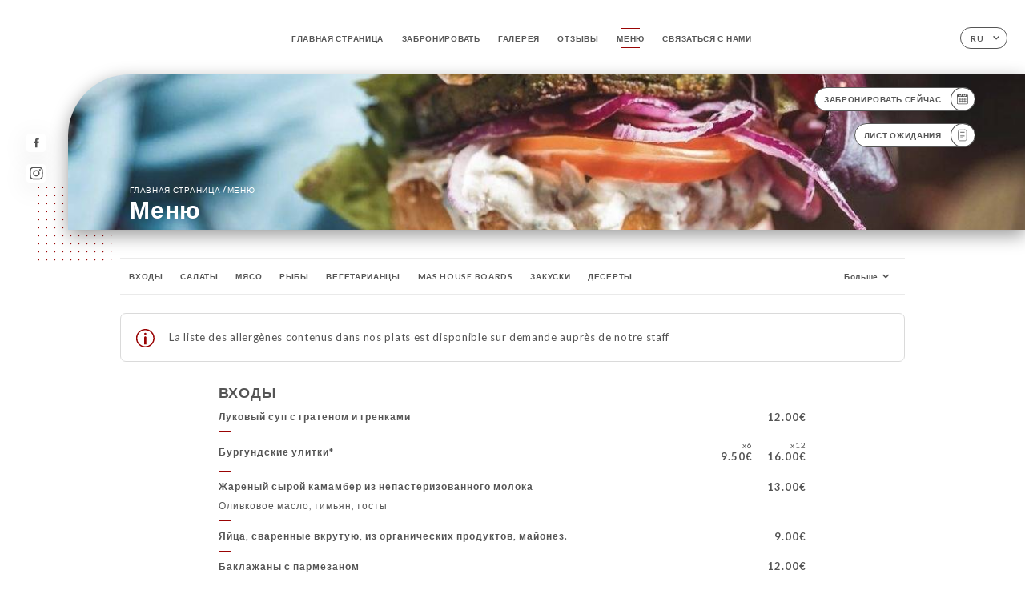

--- FILE ---
content_type: text/html; charset=UTF-8
request_url: https://leluteceparis.fr/ru/services
body_size: 35077
content:
<!DOCTYPE html>
<html lang="ru">
    <head>
        <meta charset="utf-8">
        <meta name="viewport" content="width=device-width, initial-scale=1, maximum-scale=1">
        <meta name="csrf-token" content="dKPiKuJosareL0ngFUIW9fhO5rMNujOQOdKsrEWa">
                    <link rel="apple-touch-icon" href="https://uniiti.com/images/shops/logos/favicon-65e58585e8f78.png">
            <link rel="icon" type="image/png" href="https://uniiti.com/images/shops/logos/favicon-65e58585e8f78.png">
        
        <title>LE LUTÈCE I Brasserie Saint-Michel I Paris </title>

        <!-- Styles -->
        <link rel="stylesheet" href="/css/app.css?id=0ef99605022392d7dced500510acf1e4">

        <script async src="https://www.googletagmanager.com/gtag/js?id=G-RBH1XXM88G"></script>
        <script>
            window.dataLayer = window.dataLayer || [];
            function gtag(){dataLayer.push(arguments);}

            gtag('js', new Date());
            gtag('set', { 'shop_id': '1114', 'source': 'minisite', 'click_type': 'info' });
            gtag('config', 'G-RBH1XXM88G', { send_page_view: false });
            gtag('event', 'page_view', { 'shop_id': '1114', 'source': 'minisite', 'click_type': 'info' });

            function gcallback(callback, timeout) {
                var called = false;
                function fn() {
                    if (!called) {
                        called = true;
                        callback();
                    }
                }
                setTimeout(fn, timeout || 1000);
                return fn;
            }

            function gevent(eventName, data = {}, timeout = null) {
                if (typeof data !== 'object') {
                    throw new Error('data must be an object.');
                }

                if (timeout !== null && (typeof timeout !== 'number' || timeout <= 0)) {
                    throw new Error('Timeout must be a valid positive number.');
                }

                data['source'] = data['source'] || 'uniiti';
                data['click_type'] = data['click_type'] || 'info';
                data['shop_id'] = '1114';

                if (timeout && data['hitCallback']) {
                    data['hitCallback'] = gcallback(data['hitCallback'], timeout);
                }

                gtag('event', eventName, data);
            }
        </script>
        <!-- Scripts -->
        <script src="/js/app.js?id=4ef27fb7b2905857220db1d609121ff7" defer></script>       

        
    </head>
    <body>
        <div class="container white">
            <!-- Adding #header__navigation -->
<div class="header-contain ">
    <button type="button" class="burger-menu" id="burger_menu">
        <span class="burger-circle">
            <span class="burger-bars">
                <span class="first-bar"></span>
                <span class="second-bar"></span>
                <span class="third-bar"></span>
            </span>
        </span>
        <div class="menu-text">меню</div>
    </button>
    <div class="lang">
        <span class="btn-primary">
            <span class="text">
                ru
            </span>
            <span class="icon">
                <i class="ic ic-arrow-down"></i>
            </span>
        </span>
    
        <div class="lang_contain drop-flag">
    <div class="blur_lang"></div>
    <div class="lang_container ">
        <a href="#" class="close">
            <i class="ic ic-close"></i>
        </a>
        <div class="header_lang">
            <img src="/svg/shapes/language_illu.svg" alt="">
            <p>Выберите язык:</p>
        </div>
        <ul>
                                                                                                                                                                                                                                                                                                                                        <li>
                        <a class="active" href="/ru/services">
                            <i class="flag flag-ru"></i>
                            <span>Русский</span>
                            <i class="ic ic_check_lang"></i>
                        </a>
                    </li>
                                                                                                                                                                        
                                                <li>
                        <a href="/fr/services">
                            <i class="flag flag-fr"></i>
                            <span>Французский</span>
                        </a>
                    </li>
                                                                <li>
                        <a href="/en/services">
                            <i class="flag flag-en"></i>
                            <span>Английский</span>
                        </a>
                    </li>
                                                                <li>
                        <a href="/es/services">
                            <i class="flag flag-es"></i>
                            <span>Испанский</span>
                        </a>
                    </li>
                                                                <li>
                        <a href="/ca/services">
                            <i class="flag flag-ca"></i>
                            <span>Каталанский</span>
                        </a>
                    </li>
                                                                <li>
                        <a href="/it/services">
                            <i class="flag flag-it"></i>
                            <span>Итальянский</span>
                        </a>
                    </li>
                                                                <li>
                        <a href="/de/services">
                            <i class="flag flag-de"></i>
                            <span>Немецкий</span>
                        </a>
                    </li>
                                                                <li>
                        <a href="/pt/services">
                            <i class="flag flag-pt"></i>
                            <span>Португальский</span>
                        </a>
                    </li>
                                                                <li>
                        <a href="/sv/services">
                            <i class="flag flag-sv"></i>
                            <span>Шведский</span>
                        </a>
                    </li>
                                                                <li>
                        <a href="/zh/services">
                            <i class="flag flag-zh"></i>
                            <span>简体中文 (китайский)</span>
                        </a>
                    </li>
                                                                <li>
                        <a href="/ja/services">
                            <i class="flag flag-ja"></i>
                            <span>Японский</span>
                        </a>
                    </li>
                                                                                            <li>
                        <a href="/ar/services">
                            <i class="flag flag-ar"></i>
                            <span>Арабский язык</span>
                        </a>
                    </li>
                                                                <li>
                        <a href="/nl/services">
                            <i class="flag flag-nl"></i>
                            <span>Голландский</span>
                        </a>
                    </li>
                                                                <li>
                        <a href="/ko/services">
                            <i class="flag flag-ko"></i>
                            <span>한국어 (корейский)</span>
                        </a>
                    </li>
                                                                <li>
                        <a href="/cs/services">
                            <i class="flag flag-cs"></i>
                            <span>Чешский</span>
                        </a>
                    </li>
                                                                <li>
                        <a href="/el/services">
                            <i class="flag flag-el"></i>
                            <span>Греческий</span>
                        </a>
                    </li>
                                    </ul>
    </div>
</div>
    
    </div>
    <div class="blur-main-menu"></div>
    <section class="menu-bar">
        <div class="row">
            <span class="menu-close" id="menu_close"></span>
            <header>
                <!-- Header Menu navigation -->
                <div class="menu-overlay-mobile">
                    <div class="pattern-1 pattern-top pattern"></div>
                    <div class="pattern-1 pattern-bottom pattern"></div>
                    <!-- Social Media Links -->
                    <div class="social-networks">
                                                <a href="https://www.facebook.com/leluteceparis/?rf=1764715706961373" target="_blank" title="Facebook">
                            <i class="fa-brands fa-facebook"></i>
                        </a>
                                                <a href="https://www.instagram.com/leluteceparis/" target="_blank" title="Instagram">
                            <i class="fa-brands fa-instagram"></i>
                        </a>
                                            </div>
                    <!-- Social Media Links -->
                </div>
                <!-- Header Menu navigation -->
                <div class="header__menu-right">
                    <div class=" menu__items">
                        <ul class="menu">
                                                                                                <li><a href="https://leluteceparis.fr/ru" class=" link">Главная страница</a></li>
                                                                                                                                            <li><a href="https://leluteceparis.fr/ru/booking" class=" link">Забронировать</a></li>
                                                                                                            
                                                                    
                                                                                                <li><a href="https://leluteceparis.fr/ru/gallery" class=" link">Галерея</a></li>
                                                                                                    
                                                                                                <li><a href="https://leluteceparis.fr/ru/opinions" class=" link">Отзывы</a></li>
                                                                                                    
                                                                                                <li><a href="https://leluteceparis.fr/ru/services" class="active link">Меню</a></li>
                                                                                                    
                                                                                                <li><a href="https://leluteceparis.fr/ru/contact" class=" link">Связаться с нами</a></li>
                                                                                                    
                                                    </ul>
                    </div>
                </div>
                <!-- Header Menu navigation -->
            </header>
        </div>
    </section>
    <!-- End #header__navigation -->
</div>
    <div class="header-page">
        <div class="scroll-section">
            <!-- See more Button scroll -->            
        </div>  
        <!-- Square Pattern -->
        <div class="pattern-1 pattern-left pattern "></div>
        <!-- Square Pattern -->
        <main style="background-image: url('https://uniiti.com/images/shops/slides/bb5c6291314151931ed38a9bf3f938f55b4f81c3.jpeg')" class="">
            <section>
                
                <!-- Voir sur la carte Button -->
                <div class="main-top vnoire-details">
                    <div class="header__menu-left">
                                                    <div class="menu__btns">
                                <a href="https://leluteceparis.fr/ru/booking" class="btn-primary">
                                    <span class="text">
                                        Забронировать сейчас
                                    </span>
                                    <span class="icon">
                                        <i class="ic ic-calendar"></i>
                                    </span>
                                </a>
                            </div>
                                                                                                                        <div class="menu__btns">
                            <a href="#" data-slug="le-lutece" data-lang="ru" class="btn-primary waitlistBtn">
                                <span class="text">
                                    Лист ожидания
                                </span>
                                <span class="icon">
                                    <i class="ic ic-waitlis"></i>
                                </span>
                            </a>
                            <div class="blur_lang"></div>
                            <div class="headerMenuLeftOpen ">
                                <a href="#" class="close">
                                    <i class="ic ic-close"></i>
                                </a>
                                <div class="content waitlistIframe">

                                </div>
                            </div>
                        </div>
                                            </div>
                </div>
                <!-- Voir sur la carte Button -->

                <div class="filter"></div>

                <!-- Social Media Links -->
                <div class="social-networks">
                                <a href="https://www.facebook.com/leluteceparis/?rf=1764715706961373" target="_blank" title="Facebook">
                    <i class="fa-brands fa-facebook"></i>
                </a>
                                <a href="https://www.instagram.com/leluteceparis/" target="_blank" title="Instagram">
                    <i class="fa-brands fa-instagram"></i>
                </a>
                                </div>
                <!-- Social Media Links -->

                <!-- Content of Top main page -->
                <div class="main-middle ">
                    <div class="block-headline">
                        <a href="#">Главная страница <span>/</span>Меню</a>
                        <h1>
                            Меню
                        </h1>
                    </div>
                </div>
                <!-- Content of Top main page -->

            </section>
        </main>
        <section class="services reach">
        <div class="contain">
            <div class="row">
                <div class="reach-services"></div>
                <div class="header ">
                    <div class="tabs">
                                                                                    <div id="item_17029" class="tab-item" data-id="17029">
                                    <a href="#17029">
                                        ВХОДЫ
                                    </a>
                                </div>
                                                                                                                <div id="item_10948" class="tab-item" data-id="10948">
                                    <a href="#10948">
                                        САЛАТЫ
                                    </a>
                                </div>
                                                                                                                <div id="item_30858" class="tab-item" data-id="30858">
                                    <a href="#30858">
                                        МЯСО
                                    </a>
                                </div>
                                                                                                                <div id="item_30860" class="tab-item" data-id="30860">
                                    <a href="#30860">
                                        РЫБЫ
                                    </a>
                                </div>
                                                                                                                <div id="item_30862" class="tab-item" data-id="30862">
                                    <a href="#30862">
                                        ВЕГЕТАРИАНЦЫ
                                    </a>
                                </div>
                                                                                                                <div id="item_56602" class="tab-item" data-id="56602">
                                    <a href="#56602">
                                        MAS HOUSE BOARDS
                                    </a>
                                </div>
                                                                                                                <div id="item_30863" class="tab-item" data-id="30863">
                                    <a href="#30863">
                                        ЗАКУСКИ
                                    </a>
                                </div>
                                                                                                                <div id="item_10993" class="tab-item" data-id="10993">
                                    <a href="#10993">
                                        ДЕСЕРТЫ
                                    </a>
                                </div>
                                                                                                                <div id="item_10999" class="tab-item" data-id="10999">
                                    <a href="#10999">
                                        Пакеты обедов
                                    </a>
                                </div>
                                                                                                                <div id="item_30856" class="tab-item" data-id="30856">
                                    <a href="#30856">
                                        ДЕТСКОЕ МЕНЮ
                                    </a>
                                </div>
                                                                                                                <div id="item_12456" class="tab-item" data-id="12456">
                                    <a href="#12456">
                                        МОРОЖЕНОЕ И СОРБЕТЫ
                                    </a>
                                </div>
                                                                                                                <div id="item_17038" class="tab-item" data-id="17038">
                                    <a href="#17038">
                                        ДОМАШНИЕ БЛИНЫ
                                    </a>
                                </div>
                                                                                                                <div id="item_25967" class="tab-item" data-id="25967">
                                    <a href="#25967">
                                        ХОЛОДНЫЕ НАПИТКИ
                                    </a>
                                </div>
                                                                                                                <div id="item_12480" class="tab-item" data-id="12480">
                                    <a href="#12480">
                                        Соки холодного отжима
                                    </a>
                                </div>
                                                                                                                <div id="item_25966" class="tab-item" data-id="25966">
                                    <a href="#25966">
                                        СЧАСТЛИВЫЕ ЧАСЫ
                                    </a>
                                </div>
                                                                                                                <div id="item_10998" class="tab-item" data-id="10998">
                                    <a href="#10998">
                                        ПИВО
                                    </a>
                                </div>
                                                                                                                <div id="item_11000" class="tab-item" data-id="11000">
                                    <a href="#11000">
                                        АПЕРИТИВЫ
                                    </a>
                                </div>
                                                                                                                <div id="item_25976" class="tab-item" data-id="25976">
                                    <a href="#25976">
                                        ДИДЖЕСТИВЫ
                                    </a>
                                </div>
                                                                                                                <div id="item_25968" class="tab-item" data-id="25968">
                                    <a href="#25968">
                                        ДЖИН
                                    </a>
                                </div>
                                                                                                                <div id="item_25970" class="tab-item" data-id="25970">
                                    <a href="#25970">
                                        ТЕКИЛА И МЕСКАЛЬ
                                    </a>
                                </div>
                                                                                                                <div id="item_25971" class="tab-item" data-id="25971">
                                    <a href="#25971">
                                        ВОДКА
                                    </a>
                                </div>
                                                                                                                <div id="item_25969" class="tab-item" data-id="25969">
                                    <a href="#25969">
                                        РОМ
                                    </a>
                                </div>
                                                                                                                <div id="item_25972" class="tab-item" data-id="25972">
                                    <a href="#25972">
                                        Виски / Бурбон
                                    </a>
                                </div>
                                                                                                                <div id="item_12479" class="tab-item" data-id="12479">
                                    <a href="#12479">
                                        КОКТЕЙЛИ
                                    </a>
                                </div>
                                                                                                                <div id="item_25965" class="tab-item" data-id="25965">
                                    <a href="#25965">
                                        Безалкогольный коктейль
                                    </a>
                                </div>
                                                                                                                <div id="item_25973" class="tab-item" data-id="25973">
                                    <a href="#25973">
                                        КРАСНЫЕ ВИНА
                                    </a>
                                </div>
                                                                                                                <div id="item_25974" class="tab-item" data-id="25974">
                                    <a href="#25974">
                                        РОЗОВЫЕ ВИНА
                                    </a>
                                </div>
                                                                                                                <div id="item_56664" class="tab-item" data-id="56664">
                                    <a href="#56664">
                                        БЕЛЫЕ ВИНА
                                    </a>
                                </div>
                                                                                                                <div id="item_25975" class="tab-item" data-id="25975">
                                    <a href="#25975">
                                        Пузыри
                                    </a>
                                </div>
                                                                                                                <div id="item_10994" class="tab-item" data-id="10994">
                                    <a href="#10994">
                                        ГОРЯЧИЕ НАПИТКИ
                                    </a>
                                </div>
                                                                        </div>
                    <div class="tab-item dropdown">
                        <p>
                            <a href="#!" >Больше <i class="ic ic-arrow-down"></i></a>
                            <div class="dropdown-content">
                            </div>
                        </p>
                    </div>
                </div>

                                            <div class="notice ">
                            <i class="ic ic-info-services"></i>
                            <p>La liste des allergènes contenus dans nos plats est disponible sur demande auprès de notre staff</p>
                        </div>
                    
                                        <div id="17029" class="services_menu ">
                        <div class="title_menu">
                            <h2 class="menu-header text-holder">
                                <span class="current" >ВХОДЫ</span>
                                <span class="original" >ENTRÉES</span>
                            </h2>
                            <div class="price">
                                <p>
                                                                    </p>
                            </div>
                        </div>
                                                                        <div class="services_items">
                            <div class="title_item">
                                <p class="text-holder">
                                                                            <span class="current" >Луковый суп с гратеном и гренками</span>
                                                                                                                <span class="original" >Soupe à l'oignon gratinée & croûtons</span>
                                                                    </p>
                                                                <div class="price">
                                                                        <p>
                                        <span class="lib"></span>
                                                                                <span class="value">
                                            12.00€
                                        </span>
                                                                            </p>
                                                                    </div>
                            </div>
                                                    </div>
                                                <div class="services_items">
                            <div class="title_item">
                                <p class="text-holder">
                                                                            <span class="current" >Бургундские улитки*</span>
                                                                                                                <span class="original" >Escargots de Bourgogne*</span>
                                                                    </p>
                                                                <div class="price">
                                                                        <p>
                                        <span class="lib">x6</span>
                                                                                <span class="value">
                                            9.50€
                                        </span>
                                                                            </p>
                                                                        <p>
                                        <span class="lib">x12</span>
                                                                                <span class="value">
                                            16.00€
                                        </span>
                                                                            </p>
                                                                    </div>
                            </div>
                                                    </div>
                                                <div class="services_items">
                            <div class="title_item">
                                <p class="text-holder">
                                                                            <span class="current" >Жареный сырой камамбер из непастеризованного молока</span>
                                                                                                                <span class="original" >Camembert au lait cru rôti</span>
                                                                    </p>
                                                                <div class="description_item mobile">
                                    <p class="text-holder">
                                        <span class="current">Оливковое масло, тимьян, тосты</span>
                                        <span class="original">Huile d’olive, thym, toasts</span>
                                    </p>
                                </div>
                                                                <div class="price">
                                                                        <p>
                                        <span class="lib"></span>
                                                                                <span class="value">
                                            13.00€
                                        </span>
                                                                            </p>
                                                                    </div>
                            </div>
                                                        <div class="description_item">
                                <p class="text-holder">
                                    <span class="current">Оливковое масло, тимьян, тосты</span>
                                    <span class="original">Huile d’olive, thym, toasts</span>
                                </p>
                            </div>
                                                    </div>
                                                <div class="services_items">
                            <div class="title_item">
                                <p class="text-holder">
                                                                            <span class="current" >Яйца, сваренные вкрутую, из органических продуктов, майонез.</span>
                                                                                                                <span class="original" >Œufs durs bio, mayonnaise</span>
                                                                    </p>
                                                                <div class="price">
                                                                        <p>
                                        <span class="lib"></span>
                                                                                <span class="value">
                                            9.00€
                                        </span>
                                                                            </p>
                                                                    </div>
                            </div>
                                                    </div>
                                                <div class="services_items">
                            <div class="title_item">
                                <p class="text-holder">
                                                                            <span class="current" >Баклажаны с пармезаном</span>
                                                                                                                <span class="original" >Aubergines à la parmesane</span>
                                                                    </p>
                                                                <div class="price">
                                                                        <p>
                                        <span class="lib"></span>
                                                                                <span class="value">
                                            12.00€
                                        </span>
                                                                            </p>
                                                                    </div>
                            </div>
                                                    </div>
                                                <div class="services_items">
                            <div class="title_item">
                                <p class="text-holder">
                                                                            <span class="current" >Лягушачьи лапки в соусе из петрушки</span>
                                                                                                                <span class="original" >Cuisses de grenouilles en persillade</span>
                                                                    </p>
                                                                <div class="price">
                                                                        <p>
                                        <span class="lib"></span>
                                                                                <span class="value">
                                            15.00€
                                        </span>
                                                                            </p>
                                                                    </div>
                            </div>
                                                    </div>
                                                <div class="services_items">
                            <div class="title_item">
                                <p class="text-holder">
                                                                            <span class="current" >Сэндвич с лососем гравлакс</span>
                                                                                                                <span class="original" >Gravlax de saumon</span>
                                                                    </p>
                                                                <div class="description_item mobile">
                                    <p class="text-holder">
                                        <span class="current">Укропный крем, тост</span>
                                        <span class="original">Crème à l’aneth, toasts</span>
                                    </p>
                                </div>
                                                                <div class="price">
                                                                        <p>
                                        <span class="lib"></span>
                                                                                <span class="value">
                                            17.00€
                                        </span>
                                                                            </p>
                                                                    </div>
                            </div>
                                                        <div class="description_item">
                                <p class="text-holder">
                                    <span class="current">Укропный крем, тост</span>
                                    <span class="original">Crème à l’aneth, toasts</span>
                                </p>
                            </div>
                                                    </div>
                                                <div class="services_items">
                            <div class="title_item">
                                <p class="text-holder">
                                                                            <span class="current" >Утиная фуа-гра</span>
                                                                                                                <span class="original" >Foie gras de canard</span>
                                                                    </p>
                                                                <div class="description_item mobile">
                                    <p class="text-holder">
                                        <span class="current">Луковое конфи, тост</span>
                                        <span class="original">Confit d’oignons, toasts</span>
                                    </p>
                                </div>
                                                                <div class="price">
                                                                        <p>
                                        <span class="lib"></span>
                                                                                <span class="value">
                                            29.00€
                                        </span>
                                                                            </p>
                                                                    </div>
                            </div>
                                                        <div class="description_item">
                                <p class="text-holder">
                                    <span class="current">Луковое конфи, тост</span>
                                    <span class="original">Confit d’oignons, toasts</span>
                                </p>
                            </div>
                                                    </div>
                                                                        <div class="divider separator-1">
                            <i></i>
                        </div>
                    </div>
                                        <div id="10948" class="services_menu ">
                        <div class="title_menu">
                            <h2 class="menu-header text-holder">
                                <span class="current" >САЛАТЫ</span>
                                <span class="original" >SALADES</span>
                            </h2>
                            <div class="price">
                                <p>
                                                                    </p>
                            </div>
                        </div>
                                                                        <div class="services_items">
                            <div class="title_item">
                                <p class="text-holder">
                                                                            <span class="current" >Цезарь</span>
                                                                                                                <span class="original" >La César</span>
                                                                    </p>
                                                                <div class="description_item mobile">
                                    <p class="text-holder">
                                        <span class="current">Хрустящая курица, яйцо всмятку, сыр пармезан, гренки, салат ромэн, помидоры черри, винегрет с анчоусами и пармезаном.</span>
                                        <span class="original">Poulet crousti, œuf mollet, parmesan, croûtons, salade romaine, tomates cerises, vinaigrette aux anchois et parmesan</span>
                                    </p>
                                </div>
                                                                <div class="price">
                                                                        <p>
                                        <span class="lib"></span>
                                                                                <span class="value">
                                            20.00€
                                        </span>
                                                                            </p>
                                                                    </div>
                            </div>
                                                        <div class="description_item">
                                <p class="text-holder">
                                    <span class="current">Хрустящая курица, яйцо всмятку, сыр пармезан, гренки, салат ромэн, помидоры черри, винегрет с анчоусами и пармезаном.</span>
                                    <span class="original">Poulet crousti, œuf mollet, parmesan, croûtons, salade romaine, tomates cerises, vinaigrette aux anchois et parmesan</span>
                                </p>
                            </div>
                                                    </div>
                                                <div class="services_items">
                            <div class="title_item">
                                <p class="text-holder">
                                                                            <span class="current" >Ла Шавиньоль</span>
                                                                                                                <span class="original" >La Chavignol</span>
                                                                    </p>
                                                                <div class="description_item mobile">
                                    <p class="text-holder">
                                        <span class="current">Теплые тосты с козьим сыром «Шавиньоль», мед, орехи, яблоки, зеленый салат, сырые овощи</span>
                                        <span class="original">Toasts de crottin de Chavignol chauds, miel, noix, pommes, salade verte, crudités</span>
                                    </p>
                                </div>
                                                                <div class="price">
                                                                        <p>
                                        <span class="lib"></span>
                                                                                <span class="value">
                                            19.00€
                                        </span>
                                                                            </p>
                                                                    </div>
                            </div>
                                                        <div class="description_item">
                                <p class="text-holder">
                                    <span class="current">Теплые тосты с козьим сыром «Шавиньоль», мед, орехи, яблоки, зеленый салат, сырые овощи</span>
                                    <span class="original">Toasts de crottin de Chavignol chauds, miel, noix, pommes, salade verte, crudités</span>
                                </p>
                            </div>
                                                    </div>
                                                <div class="services_items">
                            <div class="title_item">
                                <p class="text-holder">
                                                                            <span class="current" >Скандинавский</span>
                                                                                                                <span class="original" >La Nordique</span>
                                                                    </p>
                                                                <div class="description_item mobile">
                                    <p class="text-holder">
                                        <span class="current">Лапша гравлакс, зеленая фасоль, яйцо всмятку, коктейльные креветки, грейпфрут, авокадо, помидоры черри, тост</span>
                                        <span class="original">Gravlax de saumon, haricots verts, œuf mollet, crevettes cocktails, pamplemousse, avocat, tomates cerises, toasts</span>
                                    </p>
                                </div>
                                                                <div class="price">
                                                                        <p>
                                        <span class="lib"></span>
                                                                                <span class="value">
                                            25.00€
                                        </span>
                                                                            </p>
                                                                    </div>
                            </div>
                                                        <div class="description_item">
                                <p class="text-holder">
                                    <span class="current">Лапша гравлакс, зеленая фасоль, яйцо всмятку, коктейльные креветки, грейпфрут, авокадо, помидоры черри, тост</span>
                                    <span class="original">Gravlax de saumon, haricots verts, œuf mollet, crevettes cocktails, pamplemousse, avocat, tomates cerises, toasts</span>
                                </p>
                            </div>
                                                    </div>
                                                <div class="services_items">
                            <div class="title_item">
                                <p class="text-holder">
                                                                            <span class="current" >Парижский</span>
                                                                                                                <span class="original" >La Parisienne</span>
                                                                    </p>
                                                                <div class="description_item mobile">
                                    <p class="text-holder">
                                        <span class="current">Белая ветчина, сыр Эмменталь, сваренное вкрутую яйцо, шампиньоны, помидоры черри, салат</span>
                                        <span class="original">Jambon blanc, Emmental, œuf dur, champignons de Paris, tomates cerises, salade</span>
                                    </p>
                                </div>
                                                                <div class="price">
                                                                        <p>
                                        <span class="lib"></span>
                                                                                <span class="value">
                                            19.00€
                                        </span>
                                                                            </p>
                                                                    </div>
                            </div>
                                                        <div class="description_item">
                                <p class="text-holder">
                                    <span class="current">Белая ветчина, сыр Эмменталь, сваренное вкрутую яйцо, шампиньоны, помидоры черри, салат</span>
                                    <span class="original">Jambon blanc, Emmental, œuf dur, champignons de Paris, tomates cerises, salade</span>
                                </p>
                            </div>
                                                    </div>
                                                                        <div class="divider separator-1">
                            <i></i>
                        </div>
                    </div>
                                        <div id="30858" class="services_menu ">
                        <div class="title_menu">
                            <h2 class="menu-header text-holder">
                                <span class="current" >МЯСО</span>
                                <span class="original" >VIANDES</span>
                            </h2>
                            <div class="price">
                                <p>
                                                                    </p>
                            </div>
                        </div>
                                                <div class="description_menu">
                            <p class="menu-desc text-holder">
                                <span class="current">Салат доступен по запросу. Не стесняйтесь спрашивать!</span>
                                <span class="original">Salade offerte sur demande. N'hésitez pas à nous demander !</span>
                            </p>
                        </div>
                                                                        <div class="services_items">
                            <div class="title_item">
                                <p class="text-holder">
                                                                            <span class="current" >тартар из говядины шароле</span>
                                                                                                                <span class="original" >Tartare de bœuf charolais</span>
                                                                    </p>
                                                                <div class="description_item mobile">
                                    <p class="text-holder">
                                        <span class="current">Нож с мелкими овощами, кинзой, кунжутным маслом, картофелем фри</span>
                                        <span class="original">Au couteau aux petits légumes, coriandre, huile de sésame, frites</span>
                                    </p>
                                </div>
                                                                <div class="price">
                                                                        <p>
                                        <span class="lib"></span>
                                                                                <span class="value">
                                            22.00€
                                        </span>
                                                                            </p>
                                                                    </div>
                            </div>
                                                        <div class="description_item">
                                <p class="text-holder">
                                    <span class="current">Нож с мелкими овощами, кинзой, кунжутным маслом, картофелем фри</span>
                                    <span class="original">Au couteau aux petits légumes, coriandre, huile de sésame, frites</span>
                                </p>
                            </div>
                                                    </div>
                                                <div class="services_items">
                            <div class="title_item">
                                <p class="text-holder">
                                                                            <span class="current" >Филе говядины Шароле - 300 г</span>
                                                                                                                <span class="original" >Filet de bœuf charolais - 300gr</span>
                                                                    </p>
                                                                <div class="description_item mobile">
                                    <p class="text-holder">
                                        <span class="current">Соус фуа-гра, запеканка дофинуа</span>
                                        <span class="original">Sauce foie gras, gratin dauphinois</span>
                                    </p>
                                </div>
                                                                <div class="price">
                                                                        <p>
                                        <span class="lib"></span>
                                                                                <span class="value">
                                            38.00€
                                        </span>
                                                                            </p>
                                                                    </div>
                            </div>
                                                        <div class="description_item">
                                <p class="text-holder">
                                    <span class="current">Соус фуа-гра, запеканка дофинуа</span>
                                    <span class="original">Sauce foie gras, gratin dauphinois</span>
                                </p>
                            </div>
                                                    </div>
                                                <div class="services_items">
                            <div class="title_item">
                                <p class="text-holder">
                                                                            <span class="current" >Бургер Лютеция</span>
                                                                                                                <span class="original" >Lutèce burger</span>
                                                                    </p>
                                                                <div class="description_item mobile">
                                    <p class="text-holder">
                                        <span class="current">Стейк из рубленой говядины, сыр чеддер, салат, помидоры, бекон, лук, соус тартар и картофель фри</span>
                                        <span class="original">Steak haché de bœuf, cheddar, salade, tomates, bacon, oignons, sauce tartare & frites</span>
                                    </p>
                                </div>
                                                                <div class="price">
                                                                        <p>
                                        <span class="lib"></span>
                                                                                <span class="value">
                                            22.00€
                                        </span>
                                                                            </p>
                                                                    </div>
                            </div>
                                                        <div class="description_item">
                                <p class="text-holder">
                                    <span class="current">Стейк из рубленой говядины, сыр чеддер, салат, помидоры, бекон, лук, соус тартар и картофель фри</span>
                                    <span class="original">Steak haché de bœuf, cheddar, salade, tomates, bacon, oignons, sauce tartare & frites</span>
                                </p>
                            </div>
                                                    </div>
                                                <div class="services_items">
                            <div class="title_item">
                                <p class="text-holder">
                                                                            <span class="current" >Фондан из говядины</span>
                                                                                                                <span class="original" >Fondant de boeuf</span>
                                                                    </p>
                                                                <div class="description_item mobile">
                                    <p class="text-holder">
                                        <span class="current">В бургундском стиле, жареный картофель, сезонные овощи</span>
                                        <span class="original">Façon bourguignonne, pommes de terre rôties, légumes de saison</span>
                                    </p>
                                </div>
                                                                <div class="price">
                                                                        <p>
                                        <span class="lib"></span>
                                                                                <span class="value">
                                            25.00€
                                        </span>
                                                                            </p>
                                                                    </div>
                            </div>
                                                        <div class="description_item">
                                <p class="text-holder">
                                    <span class="current">В бургундском стиле, жареный картофель, сезонные овощи</span>
                                    <span class="original">Façon bourguignonne, pommes de terre rôties, légumes de saison</span>
                                </p>
                            </div>
                                                    </div>
                                                <div class="services_items">
                            <div class="title_item">
                                <p class="text-holder">
                                                                            <span class="current" >Куриный балотин, фаршированный грибами</span>
                                                                                                                <span class="original" >Ballotine de poulet farcie aux champignons</span>
                                                                    </p>
                                                                <div class="description_item mobile">
                                    <p class="text-holder">
                                        <span class="current">Крем-суп из грибов, картофельное пюре</span>
                                        <span class="original">Crème de champignons, purée de pommes de terre</span>
                                    </p>
                                </div>
                                                                <div class="price">
                                                                        <p>
                                        <span class="lib"></span>
                                                                                <span class="value">
                                            23.00€
                                        </span>
                                                                            </p>
                                                                    </div>
                            </div>
                                                        <div class="description_item">
                                <p class="text-holder">
                                    <span class="current">Крем-суп из грибов, картофельное пюре</span>
                                    <span class="original">Crème de champignons, purée de pommes de terre</span>
                                </p>
                            </div>
                                                    </div>
                                                <div class="services_items">
                            <div class="title_item">
                                <p class="text-holder">
                                                                            <span class="current" >Домашнее утиное конфи &quot;Жан Рутио&quot;</span>
                                                                                                                <span class="original" >Confit de canard maison " Jean Routhiau"</span>
                                                                    </p>
                                                                <div class="description_item mobile">
                                    <p class="text-holder">
                                        <span class="current">Картофель, запеченный с чесноком</span>
                                        <span class="original">Pommes de terre rôties à l’ail</span>
                                    </p>
                                </div>
                                                                <div class="price">
                                                                        <p>
                                        <span class="lib"></span>
                                                                                <span class="value">
                                            25.00€
                                        </span>
                                                                            </p>
                                                                    </div>
                            </div>
                                                        <div class="description_item">
                                <p class="text-holder">
                                    <span class="current">Картофель, запеченный с чесноком</span>
                                    <span class="original">Pommes de terre rôties à l’ail</span>
                                </p>
                            </div>
                                                    </div>
                                                <div class="services_items">
                            <div class="title_item">
                                <p class="text-holder">
                                                                            <span class="current" >стейк из боковой части говядины породы Ангус</span>
                                                                                                                <span class="original" >Onglet de boeuf angus</span>
                                                                    </p>
                                                                <div class="description_item mobile">
                                    <p class="text-holder">
                                        <span class="current">Крем-суп из лука-шалота, картофель фри</span>
                                        <span class="original">Crème d’échalotes, frites</span>
                                    </p>
                                </div>
                                                                <div class="price">
                                                                        <p>
                                        <span class="lib"></span>
                                                                                <span class="value">
                                            29.00€
                                        </span>
                                                                            </p>
                                                                    </div>
                            </div>
                                                        <div class="description_item">
                                <p class="text-holder">
                                    <span class="current">Крем-суп из лука-шалота, картофель фри</span>
                                    <span class="original">Crème d’échalotes, frites</span>
                                </p>
                            </div>
                                                    </div>
                                                                        <div class="divider separator-1">
                            <i></i>
                        </div>
                    </div>
                                        <div id="30860" class="services_menu ">
                        <div class="title_menu">
                            <h2 class="menu-header text-holder">
                                <span class="current" >РЫБЫ</span>
                                <span class="original" >POISSONS</span>
                            </h2>
                            <div class="price">
                                <p>
                                                                    </p>
                            </div>
                        </div>
                                                                        <div class="services_items">
                            <div class="title_item">
                                <p class="text-holder">
                                                                            <span class="current" >Жареная вырезка трески</span>
                                                                                                                <span class="original" >Dos de cabillaud rôti</span>
                                                                    </p>
                                                                <div class="description_item mobile">
                                    <p class="text-holder">
                                        <span class="current">Соус из белого сливочного масла, обжаренный на сковороде свежий шпинат</span>
                                        <span class="original">Beurre blanc, poêlée d’épinards frais</span>
                                    </p>
                                </div>
                                                                <div class="price">
                                                                        <p>
                                        <span class="lib"></span>
                                                                                <span class="value">
                                            29.00€
                                        </span>
                                                                            </p>
                                                                    </div>
                            </div>
                                                        <div class="description_item">
                                <p class="text-holder">
                                    <span class="current">Соус из белого сливочного масла, обжаренный на сковороде свежий шпинат</span>
                                    <span class="original">Beurre blanc, poêlée d’épinards frais</span>
                                </p>
                            </div>
                                                    </div>
                                                <div class="services_items">
                            <div class="title_item">
                                <p class="text-holder">
                                                                            <span class="current" >Тартар из двух лососей</span>
                                                                                                                <span class="original" >Tartare aux deux saumons</span>
                                                                    </p>
                                                                <div class="description_item mobile">
                                    <p class="text-holder">
                                        <span class="current">Сыроедение и гравлакс, картофель фри и салат</span>
                                        <span class="original">Cru et en gravelax, frites et salade</span>
                                    </p>
                                </div>
                                                                <div class="price">
                                                                        <p>
                                        <span class="lib"></span>
                                                                                <span class="value">
                                            27.00€
                                        </span>
                                                                            </p>
                                                                    </div>
                            </div>
                                                        <div class="description_item">
                                <p class="text-holder">
                                    <span class="current">Сыроедение и гравлакс, картофель фри и салат</span>
                                    <span class="original">Cru et en gravelax, frites et salade</span>
                                </p>
                            </div>
                                                    </div>
                                                                        <div class="divider separator-1">
                            <i></i>
                        </div>
                    </div>
                                        <div id="30862" class="services_menu ">
                        <div class="title_menu">
                            <h2 class="menu-header text-holder">
                                <span class="current" >ВЕГЕТАРИАНЦЫ</span>
                                <span class="original" >VÉGÉTARIENS</span>
                            </h2>
                            <div class="price">
                                <p>
                                                                    </p>
                            </div>
                        </div>
                                                                        <div class="services_items">
                            <div class="title_item">
                                <p class="text-holder">
                                                                            <span class="current" >Penne all&#39;arrabiata</span>
                                                                                                                <span class="original" >Penne all'arrabiata</span>
                                                                    </p>
                                                                <div class="description_item mobile">
                                    <p class="text-holder">
                                        <span class="current">стружка пармезана и помидоры черри</span>
                                        <span class="original">Copeaux de parmesan & tomates cerises</span>
                                    </p>
                                </div>
                                                                <div class="price">
                                                                        <p>
                                        <span class="lib"></span>
                                                                                <span class="value">
                                            17.00€
                                        </span>
                                                                            </p>
                                                                    </div>
                            </div>
                                                        <div class="description_item">
                                <p class="text-holder">
                                    <span class="current">стружка пармезана и помидоры черри</span>
                                    <span class="original">Copeaux de parmesan & tomates cerises</span>
                                </p>
                            </div>
                                                    </div>
                                                <div class="services_items">
                            <div class="title_item">
                                <p class="text-holder">
                                                                            <span class="current" >Пенне с грибами и сливками</span>
                                                                                                                <span class="original" >Penne aux champignons et sa crème</span>
                                                                    </p>
                                                                <div class="description_item mobile">
                                    <p class="text-holder">
                                        <span class="current">стружка пармезана</span>
                                        <span class="original">Copeaux de parmesan</span>
                                    </p>
                                </div>
                                                                <div class="price">
                                                                        <p>
                                        <span class="lib"></span>
                                                                                <span class="value">
                                            17.00€
                                        </span>
                                                                            </p>
                                                                    </div>
                            </div>
                                                        <div class="description_item">
                                <p class="text-holder">
                                    <span class="current">стружка пармезана</span>
                                    <span class="original">Copeaux de parmesan</span>
                                </p>
                            </div>
                                                    </div>
                                                <div class="services_items">
                            <div class="title_item">
                                <p class="text-holder">
                                                                            <span class="current" >Ризотто с грибами и свежим шпинатом</span>
                                                                                                                <span class="original" >Risotto aux champignons et épinards frais</span>
                                                                    </p>
                                                                <div class="price">
                                                                        <p>
                                        <span class="lib"></span>
                                                                                <span class="value">
                                            19.00€
                                        </span>
                                                                            </p>
                                                                    </div>
                            </div>
                                                    </div>
                                                <div class="services_items">
                            <div class="title_item">
                                <p class="text-holder">
                                                                            <span class="current" >Овощное зеленое карри с кокосовым молоком</span>
                                                                                                                <span class="original" >Curry vert de légumes au lait de coco</span>
                                                                    </p>
                                                                <div class="description_item mobile">
                                    <p class="text-holder">
                                        <span class="current">Рис басмати с лемонграссом</span>
                                        <span class="original">Riz basmati à la citronnelle</span>
                                    </p>
                                </div>
                                                                <div class="price">
                                                                        <p>
                                        <span class="lib"></span>
                                                                                <span class="value">
                                            18.00€
                                        </span>
                                                                            </p>
                                                                    </div>
                            </div>
                                                        <div class="description_item">
                                <p class="text-holder">
                                    <span class="current">Рис басмати с лемонграссом</span>
                                    <span class="original">Riz basmati à la citronnelle</span>
                                </p>
                            </div>
                                                    </div>
                                                <div class="services_items">
                            <div class="title_item">
                                <p class="text-holder">
                                                                            <span class="current" >Вегетарианский бургер</span>
                                                                                                                <span class="original" >Burger végétarien</span>
                                                                    </p>
                                                                <div class="description_item mobile">
                                    <p class="text-holder">
                                        <span class="current">Блинчик из нута с кориандром и мятой, сливочно-луковым соусом, салатом, помидорами, луком и картофелем фри</span>
                                        <span class="original">Galette de pois chiche à la coriandre et à la menthe, sauce crème ciboulette, salade, tomates, oignons & frites</span>
                                    </p>
                                </div>
                                                                <div class="price">
                                                                        <p>
                                        <span class="lib"></span>
                                                                                <span class="value">
                                            19.00€
                                        </span>
                                                                            </p>
                                                                    </div>
                            </div>
                                                        <div class="description_item">
                                <p class="text-holder">
                                    <span class="current">Блинчик из нута с кориандром и мятой, сливочно-луковым соусом, салатом, помидорами, луком и картофелем фри</span>
                                    <span class="original">Galette de pois chiche à la coriandre et à la menthe, sauce crème ciboulette, salade, tomates, oignons & frites</span>
                                </p>
                            </div>
                                                    </div>
                                                                        <div class="divider separator-1">
                            <i></i>
                        </div>
                    </div>
                                        <div id="56602" class="services_menu ">
                        <div class="title_menu">
                            <h2 class="menu-header text-holder">
                                <span class="current" >MAS HOUSE BOARDS</span>
                                <span class="original" >PLANCHES DE LA MAISON MAS</span>
                            </h2>
                            <div class="price">
                                <p>
                                                                    </p>
                            </div>
                        </div>
                                                                        <div class="services_items">
                            <div class="title_item">
                                <p class="text-holder">
                                                                            <span class="current" >Доска с мясными деликатесами</span>
                                                                                                                <span class="original" >Planche de charcuterie</span>
                                                                    </p>
                                                                <div class="description_item mobile">
                                    <p class="text-holder">
                                        <span class="current">Деревенская ветчина, свиной террин, чоризо, сушеная колбаса, салат и маринованные огурцы</span>
                                        <span class="original">Jambon de pays, terrine de cochon, chorizo, saucisson sec, salade & cornichons</span>
                                    </p>
                                </div>
                                                                <div class="price">
                                                                        <p>
                                        <span class="lib"></span>
                                                                                <span class="value">
                                            21.00€
                                        </span>
                                                                            </p>
                                                                    </div>
                            </div>
                                                        <div class="description_item">
                                <p class="text-holder">
                                    <span class="current">Деревенская ветчина, свиной террин, чоризо, сушеная колбаса, салат и маринованные огурцы</span>
                                    <span class="original">Jambon de pays, terrine de cochon, chorizo, saucisson sec, salade & cornichons</span>
                                </p>
                            </div>
                                                    </div>
                                                <div class="services_items">
                            <div class="title_item">
                                <p class="text-holder">
                                                                            <span class="current" >Сырная тарелка</span>
                                                                                                                <span class="original" >Planche de fromages</span>
                                                                    </p>
                                                                <div class="description_item mobile">
                                    <p class="text-holder">
                                        <span class="current">Фермерский дом Сен-Нектер, Конте 6-месячной выдержки, Канталь Антре, Блю д&#39;Овернь, салат и грецкие орехи</span>
                                        <span class="original">Saint-Nectaire fermier, Comté 6 mois, Cantal entre-deux, Bleu d’Auvergne, salade & noix</span>
                                    </p>
                                </div>
                                                                <div class="price">
                                                                        <p>
                                        <span class="lib"></span>
                                                                                <span class="value">
                                            21.00€
                                        </span>
                                                                            </p>
                                                                    </div>
                            </div>
                                                        <div class="description_item">
                                <p class="text-holder">
                                    <span class="current">Фермерский дом Сен-Нектер, Конте 6-месячной выдержки, Канталь Антре, Блю д&#39;Овернь, салат и грецкие орехи</span>
                                    <span class="original">Saint-Nectaire fermier, Comté 6 mois, Cantal entre-deux, Bleu d’Auvergne, salade & noix</span>
                                </p>
                            </div>
                                                    </div>
                                                <div class="services_items">
                            <div class="title_item">
                                <p class="text-holder">
                                                                            <span class="current" >Итальянская сырная и мясная тарелка ручной работы</span>
                                                                                                                <span class="original" >Planche de fromages et charcuterie artisanale à l'italienne</span>
                                                                    </p>
                                                                <div class="description_item mobile">
                                    <p class="text-holder">
                                        <span class="current">Террин из свинины, чоризо, сушеная колбаса, фермерский сыр Сен-Нектер, сыр Комте 6-месячной выдержки, полувыдержанный сыр Канталь, салат, грецкие орехи и маринованные огурцы.</span>
                                        <span class="original">Terrine de cochon, chorizo, saucisson sec, Saint-Nectaire fermier,
Comté 6 mois, Cantal entre-deux, salade, noix & cornichons</span>
                                    </p>
                                </div>
                                                                <div class="price">
                                                                        <p>
                                        <span class="lib"></span>
                                                                                <span class="value">
                                            23.00€
                                        </span>
                                                                            </p>
                                                                    </div>
                            </div>
                                                        <div class="description_item">
                                <p class="text-holder">
                                    <span class="current">Террин из свинины, чоризо, сушеная колбаса, фермерский сыр Сен-Нектер, сыр Комте 6-месячной выдержки, полувыдержанный сыр Канталь, салат, грецкие орехи и маринованные огурцы.</span>
                                    <span class="original">Terrine de cochon, chorizo, saucisson sec, Saint-Nectaire fermier,
Comté 6 mois, Cantal entre-deux, salade, noix & cornichons</span>
                                </p>
                            </div>
                                                    </div>
                                                                        <div class="divider separator-1">
                            <i></i>
                        </div>
                    </div>
                                        <div id="30863" class="services_menu ">
                        <div class="title_menu">
                            <h2 class="menu-header text-holder">
                                <span class="current" >ЗАКУСКИ</span>
                                <span class="original" >SNACKS</span>
                            </h2>
                            <div class="price">
                                <p>
                                                                    </p>
                            </div>
                        </div>
                                                                        <div class="services_items">
                            <div class="title_item">
                                <p class="text-holder">
                                                                            <span class="current" >Трехслойный бутерброд</span>
                                                                                                                <span class="original" >Club sandwich</span>
                                                                    </p>
                                                                <div class="description_item mobile">
                                    <p class="text-holder">
                                        <span class="current">Курица, чеддер, бекон</span>
                                        <span class="original">Poulet, cheddar, bacon</span>
                                    </p>
                                </div>
                                                                <div class="price">
                                                                        <p>
                                        <span class="lib"></span>
                                                                                <span class="value">
                                            24.00€
                                        </span>
                                                                            </p>
                                                                    </div>
                            </div>
                                                        <div class="description_item">
                                <p class="text-holder">
                                    <span class="current">Курица, чеддер, бекон</span>
                                    <span class="original">Poulet, cheddar, bacon</span>
                                </p>
                            </div>
                                                    </div>
                                                <div class="services_items">
                            <div class="title_item">
                                <p class="text-holder">
                                                                            <span class="current" >Крок месье, салат</span>
                                                                                                                <span class="original" >Croque-Monsieur, salade</span>
                                                                    </p>
                                                                <div class="price">
                                                                        <p>
                                        <span class="lib"></span>
                                                                                <span class="value">
                                            14.00€
                                        </span>
                                                                            </p>
                                                                    </div>
                            </div>
                                                    </div>
                                                <div class="services_items">
                            <div class="title_item">
                                <p class="text-holder">
                                                                            <span class="current" >Крок мадам, салат</span>
                                                                                                                <span class="original" >Croque madame, salade</span>
                                                                    </p>
                                                                <div class="price">
                                                                        <p>
                                        <span class="lib"></span>
                                                                                <span class="value">
                                            15.00€
                                        </span>
                                                                            </p>
                                                                    </div>
                            </div>
                                                    </div>
                                                <div class="services_items">
                            <div class="title_item">
                                <p class="text-holder">
                                                                            <span class="current" >Тарелка картофеля фри с майонезом</span>
                                                                                                                <span class="original" >Assiette de frites & mayonnaise</span>
                                                                    </p>
                                                                <div class="price">
                                                                        <p>
                                        <span class="lib"></span>
                                                                                <span class="value">
                                            7.00€
                                        </span>
                                                                            </p>
                                                                    </div>
                            </div>
                                                    </div>
                                                <div class="services_items">
                            <div class="title_item">
                                <p class="text-holder">
                                                                            <span class="current" >Тарелка картофеля фри с сыром чеддер</span>
                                                                                                                <span class="original" >Assiette de frites au cheddar</span>
                                                                    </p>
                                                                <div class="price">
                                                                        <p>
                                        <span class="lib"></span>
                                                                                <span class="value">
                                            9.00€
                                        </span>
                                                                            </p>
                                                                    </div>
                            </div>
                                                    </div>
                                                <div class="services_items">
                            <div class="title_item">
                                <p class="text-holder">
                                                                            <span class="current" >Порция картофеля фри с сыром чеддер и беконом.</span>
                                                                                                                <span class="original" >Assiette de frites au cheddar et bacon</span>
                                                                    </p>
                                                                <div class="price">
                                                                        <p>
                                        <span class="lib"></span>
                                                                                <span class="value">
                                            11.00€
                                        </span>
                                                                            </p>
                                                                    </div>
                            </div>
                                                    </div>
                                                <div class="services_items">
                            <div class="title_item">
                                <p class="text-holder">
                                                                            <span class="current" >Хрустящая курица, соус чили</span>
                                                                                                                <span class="original" >Crispy chicken, sauce chili</span>
                                                                    </p>
                                                                <div class="price">
                                                                        <p>
                                        <span class="lib"></span>
                                                                                <span class="value">
                                            9.00€
                                        </span>
                                                                            </p>
                                                                    </div>
                            </div>
                                                    </div>
                                                                        <div class="divider separator-1">
                            <i></i>
                        </div>
                    </div>
                                        <div id="10993" class="services_menu ">
                        <div class="title_menu">
                            <h2 class="menu-header text-holder">
                                <span class="current" >ДЕСЕРТЫ</span>
                                <span class="original" >DESSERTS</span>
                            </h2>
                            <div class="price">
                                <p>
                                                                    </p>
                            </div>
                        </div>
                                                                        <div class="services_items">
                            <div class="title_item">
                                <p class="text-holder">
                                                                            <span class="current" >Тирамису</span>
                                                                                                                <span class="original" >Tiramisu</span>
                                                                    </p>
                                                                <div class="price">
                                                                        <p>
                                        <span class="lib"></span>
                                                                                <span class="value">
                                            10.00€
                                        </span>
                                                                            </p>
                                                                    </div>
                            </div>
                                                    </div>
                                                <div class="services_items">
                            <div class="title_item">
                                <p class="text-holder">
                                                                            <span class="current" >Шоколадный лавовый кекс из темного шоколада</span>
                                                                                                                <span class="original" >Mi-cuit au chocolat noir</span>
                                                                    </p>
                                                                <div class="description_item mobile">
                                    <p class="text-holder">
                                        <span class="current">Ванильное мороженое</span>
                                        <span class="original">Glace vanille</span>
                                    </p>
                                </div>
                                                                <div class="price">
                                                                        <p>
                                        <span class="lib"></span>
                                                                                <span class="value">
                                            12.00€
                                        </span>
                                                                            </p>
                                                                    </div>
                            </div>
                                                        <div class="description_item">
                                <p class="text-holder">
                                    <span class="current">Ванильное мороженое</span>
                                    <span class="original">Glace vanille</span>
                                </p>
                            </div>
                                                    </div>
                                                <div class="services_items">
                            <div class="title_item">
                                <p class="text-holder">
                                                                            <span class="current" >Чизкейк с лаймом и спекулосом</span>
                                                                                                                <span class="original" >Cheesecake au citron vert & spéculoos</span>
                                                                    </p>
                                                                <div class="description_item mobile">
                                    <p class="text-holder">
                                        <span class="current">Кули из красных ягод</span>
                                        <span class="original">Coulis de fruits rouges</span>
                                    </p>
                                </div>
                                                                <div class="price">
                                                                        <p>
                                        <span class="lib"></span>
                                                                                <span class="value">
                                            9.00€
                                        </span>
                                                                            </p>
                                                                    </div>
                            </div>
                                                        <div class="description_item">
                                <p class="text-holder">
                                    <span class="current">Кули из красных ягод</span>
                                    <span class="original">Coulis de fruits rouges</span>
                                </p>
                            </div>
                                                    </div>
                                                <div class="services_items">
                            <div class="title_item">
                                <p class="text-holder">
                                                                            <span class="current" >Домашний тарт татен</span>
                                                                                                                <span class="original" >Tarte tatin maison</span>
                                                                    </p>
                                                                <div class="description_item mobile">
                                    <p class="text-holder">
                                        <span class="current">Свежие сливки Изиньи</span>
                                        <span class="original">Crème fraîche d'Isigny</span>
                                    </p>
                                </div>
                                                                <div class="price">
                                                                        <p>
                                        <span class="lib"></span>
                                                                                <span class="value">
                                            9.00€
                                        </span>
                                                                            </p>
                                                                    </div>
                            </div>
                                                        <div class="description_item">
                                <p class="text-holder">
                                    <span class="current">Свежие сливки Изиньи</span>
                                    <span class="original">Crème fraîche d'Isigny</span>
                                </p>
                            </div>
                                                    </div>
                                                <div class="services_items">
                            <div class="title_item">
                                <p class="text-holder">
                                                                            <span class="current" >Крем-брюле</span>
                                                                                                                <span class="original" >Crème brûlée</span>
                                                                    </p>
                                                                <div class="price">
                                                                        <p>
                                        <span class="lib"></span>
                                                                                <span class="value">
                                            9.00€
                                        </span>
                                                                            </p>
                                                                    </div>
                            </div>
                                                    </div>
                                                <div class="services_items">
                            <div class="title_item">
                                <p class="text-holder">
                                                                            <span class="current" >Мусс из белого и темного шоколада</span>
                                                                                                                <span class="original" >Mousse au chocolat blanc et chocolat noir</span>
                                                                    </p>
                                                                <div class="description_item mobile">
                                    <p class="text-holder">
                                        <span class="current">Шоколадная стружка</span>
                                        <span class="original">Copeaux de chocolat</span>
                                    </p>
                                </div>
                                                                <div class="price">
                                                                        <p>
                                        <span class="lib"></span>
                                                                                <span class="value">
                                            9.00€
                                        </span>
                                                                            </p>
                                                                    </div>
                            </div>
                                                        <div class="description_item">
                                <p class="text-holder">
                                    <span class="current">Шоколадная стружка</span>
                                    <span class="original">Copeaux de chocolat</span>
                                </p>
                            </div>
                                                    </div>
                                                <div class="services_items">
                            <div class="title_item">
                                <p class="text-holder">
                                                                            <span class="current" >изысканный кофе</span>
                                                                                                                <span class="original" >Café gourmand</span>
                                                                    </p>
                                                                <div class="description_item mobile">
                                    <p class="text-holder">
                                        <span class="current">вне формулы</span>
                                        <span class="original">Hors formule</span>
                                    </p>
                                </div>
                                                                <div class="price">
                                                                        <p>
                                        <span class="lib"></span>
                                                                                <span class="value">
                                            12.00€
                                        </span>
                                                                            </p>
                                                                    </div>
                            </div>
                                                        <div class="description_item">
                                <p class="text-holder">
                                    <span class="current">вне формулы</span>
                                    <span class="original">Hors formule</span>
                                </p>
                            </div>
                                                    </div>
                                                <div class="services_items">
                            <div class="title_item">
                                <p class="text-holder">
                                                                            <span class="current" >Изысканный чай</span>
                                                                                                                <span class="original" >Thé gourmand</span>
                                                                    </p>
                                                                <div class="price">
                                                                        <p>
                                        <span class="lib"></span>
                                                                                <span class="value">
                                            13.00€
                                        </span>
                                                                            </p>
                                                                    </div>
                            </div>
                                                    </div>
                                                <div class="services_items">
                            <div class="title_item">
                                <p class="text-holder">
                                                                            <span class="current" >Гурман шампанского</span>
                                                                                                                <span class="original" >Champagne gourmand</span>
                                                                    </p>
                                                                <div class="description_item mobile">
                                    <p class="text-holder">
                                        <span class="current">Подается с: небольшим крем-брюле, небольшим тирамису, небольшим крамблом, небольшим чизкейком или небольшим шоколадным мадленом.</span>
                                        <span class="original">Servis avec : petite crème brûlée, petit tiramisu, petit crumble, petit cheesecake ou petite madeleine au chocolat</span>
                                    </p>
                                </div>
                                                                <div class="price">
                                                                        <p>
                                        <span class="lib"></span>
                                                                                <span class="value">
                                            20.00€
                                        </span>
                                                                            </p>
                                                                    </div>
                            </div>
                                                        <div class="description_item">
                                <p class="text-holder">
                                    <span class="current">Подается с: небольшим крем-брюле, небольшим тирамису, небольшим крамблом, небольшим чизкейком или небольшим шоколадным мадленом.</span>
                                    <span class="original">Servis avec : petite crème brûlée, petit tiramisu, petit crumble, petit cheesecake ou petite madeleine au chocolat</span>
                                </p>
                            </div>
                                                    </div>
                                                                        <div class="divider separator-1">
                            <i></i>
                        </div>
                    </div>
                                        <div id="10999" class="services_menu ">
                        <div class="title_menu">
                            <h2 class="menu-header text-holder">
                                <span class="current" >Пакеты обедов</span>
                                <span class="original" >FORMULES MIDI</span>
                            </h2>
                            <div class="price">
                                <p>
                                                                    </p>
                            </div>
                        </div>
                                                <div class="description_menu">
                            <p class="menu-desc text-holder">
                                <span class="current">12:00 - 15:00<br> С понедельника по пятницу - за исключением государственных праздников</span>
                                <span class="original">12h - 15h<br>
Du lundi au vendredi - hors jours fériés</span>
                            </p>
                        </div>
                                                                        <div class="services_items">
                            <div class="title_item">
                                <p class="text-holder">
                                                                            <span class="current" >Закуска + Основное блюдо или Основное блюдо + Десерт</span>
                                                                                                                <span class="original" >Entrée + Plat ou Plat + Dessert</span>
                                                                    </p>
                                                                <div class="price">
                                                                        <p>
                                        <span class="lib"></span>
                                                                                <span class="value">
                                            20.90€
                                        </span>
                                                                            </p>
                                                                    </div>
                            </div>
                                                    </div>
                                                <div class="services_items">
                            <div class="title_item">
                                <p class="text-holder">
                                                                            <span class="current" >Закуска + Основное блюдо + Десерт</span>
                                                                                                                <span class="original" >Entrée + Plat + Dessert</span>
                                                                    </p>
                                                                <div class="price">
                                                                        <p>
                                        <span class="lib"></span>
                                                                                <span class="value">
                                            25.90€
                                        </span>
                                                                            </p>
                                                                    </div>
                            </div>
                                                    </div>
                                                <div class="services_items">
                            <div class="title_item">
                                <p class="text-holder">
                                                                            <span class="current" ><b>*Выберите из предложений дня</b></span>
                                                                                                                <span class="original" ><b> *Au choix dans les suggestions du jour </b></span>
                                                                    </p>
                                                                <div class="price">
                                                                    </div>
                            </div>
                                                    </div>
                                                                        <div class="divider separator-1">
                            <i></i>
                        </div>
                    </div>
                                        <div id="30856" class="services_menu ">
                        <div class="title_menu">
                            <h2 class="menu-header text-holder">
                                <span class="current" >ДЕТСКОЕ МЕНЮ</span>
                                <span class="original" >MENU ENFANTS</span>
                            </h2>
                            <div class="price">
                                <p>
                                                                    </p>
                            </div>
                        </div>
                                                                                                <div class="services_pack">
                            <div class="">
                                <div class="title_pack">
                                    <p class="text-holder">
                                        <span class="current">Детское меню</span>
                                        <span class="original">Menu enfants</span>
                                    </p>
                                    <div class="price">
                                        <p>
                                                                                        <span class="value">
                                                13.50€
                                            </span>
                                                                                    </p>
                                    </div>
                                </div>
                                                            </div>
                            <div class="info_menu">
                                <div class="info">
                                                                            <p class="text-holder">
                                            <span class="current"><b>Еда на ваш выбор</b></span>
                                            <span class="original"><b> Plat au choix</b></span>
                                        </p>
                                                                            <p class="text-holder">
                                            <span class="current">Рубленый стейк</span>
                                            <span class="original">Steack haché</span>
                                        </p>
                                                                            <p class="text-holder">
                                            <span class="current">Хрустящая курица</span>
                                            <span class="original">Poulet croustillant</span>
                                        </p>
                                                                            <p class="text-holder">
                                            <span class="current">+ Картофель фри, рис или овощи</span>
                                            <span class="original">+ Frites, riz ou légumes</span>
                                        </p>
                                                                            <p class="text-holder">
                                            <span class="current"><b>Напиток на выбор - 20cl</b></span>
                                            <span class="original"><b>Boisson au choix - 20cl </b></span>
                                        </p>
                                                                            <p class="text-holder">
                                            <span class="current">Сок</span>
                                            <span class="original">Jus de fruits</span>
                                        </p>
                                                                            <p class="text-holder">
                                            <span class="current">Кока-Кола</span>
                                            <span class="original">Coca-cola</span>
                                        </p>
                                                                            <p class="text-holder">
                                            <span class="current"><b>Выбор десерта</b></span>
                                            <span class="original"><b> Dessert au choix</b></span>
                                        </p>
                                                                            <p class="text-holder">
                                            <span class="current">Шарик мороженого</span>
                                            <span class="original">Boule de glace</span>
                                        </p>
                                                                            <p class="text-holder">
                                            <span class="current">Сахарный креп</span>
                                            <span class="original">Crêpe au sucre</span>
                                        </p>
                                                                    </div>
                            </div>
                        </div>
                                                <div class="divider separator-1">
                            <i></i>
                        </div>
                    </div>
                                        <div id="12456" class="services_menu ">
                        <div class="title_menu">
                            <h2 class="menu-header text-holder">
                                <span class="current" >МОРОЖЕНОЕ И СОРБЕТЫ</span>
                                <span class="original" >GLACES & SORBETS</span>
                            </h2>
                            <div class="price">
                                <p>
                                                                    </p>
                            </div>
                        </div>
                                                                        <div class="services_items">
                            <div class="title_item">
                                <p class="text-holder">
                                                                            <span class="current" >Духи</span>
                                                                                                                <span class="original" >Parfums</span>
                                                                    </p>
                                                                <div class="description_item mobile">
                                    <p class="text-holder">
                                        <span class="current">Ваниль, клубника, темный шоколад, кофе, фисташки, кокос, лимон, малина, маракуйя</span>
                                        <span class="original">Vanille, fraise, chocolat noir, café, pistache, noix de coco, citron, framboise, passion</span>
                                    </p>
                                </div>
                                                                <div class="price">
                                                                        <p>
                                        <span class="lib">2B</span>
                                                                                <span class="value">
                                            7.00€
                                        </span>
                                                                            </p>
                                                                        <p>
                                        <span class="lib">3B</span>
                                                                                <span class="value">
                                            9.00€
                                        </span>
                                                                            </p>
                                                                    </div>
                            </div>
                                                        <div class="description_item">
                                <p class="text-holder">
                                    <span class="current">Ваниль, клубника, темный шоколад, кофе, фисташки, кокос, лимон, малина, маракуйя</span>
                                    <span class="original">Vanille, fraise, chocolat noir, café, pistache, noix de coco, citron, framboise, passion</span>
                                </p>
                            </div>
                                                    </div>
                                                <div class="services_items">
                            <div class="title_item">
                                <p class="text-holder">
                                                                            <span class="current" >Шоколадный или льежский кофе</span>
                                                                                                                <span class="original" >Chocolat ou café liégeois</span>
                                                                    </p>
                                                                <div class="price">
                                                                        <p>
                                        <span class="lib"></span>
                                                                                <span class="value">
                                            11.50€
                                        </span>
                                                                            </p>
                                                                    </div>
                            </div>
                                                    </div>
                                                <div class="services_items">
                            <div class="title_item">
                                <p class="text-holder">
                                                                            <span class="current" >Полковник</span>
                                                                                                                <span class="original" >Colonel</span>
                                                                    </p>
                                                                <div class="description_item mobile">
                                    <p class="text-holder">
                                        <span class="current">Лимонный сорбет, водка</span>
                                        <span class="original">Sorbet citron, vodka</span>
                                    </p>
                                </div>
                                                                <div class="price">
                                                                        <p>
                                        <span class="lib"></span>
                                                                                <span class="value">
                                            13.00€
                                        </span>
                                                                            </p>
                                                                    </div>
                            </div>
                                                        <div class="description_item">
                                <p class="text-holder">
                                    <span class="current">Лимонный сорбет, водка</span>
                                    <span class="original">Sorbet citron, vodka</span>
                                </p>
                            </div>
                                                    </div>
                                                <div class="services_items">
                            <div class="title_item">
                                <p class="text-holder">
                                                                            <span class="current" >Банановый сплит</span>
                                                                                                                <span class="original" >Banana Split</span>
                                                                    </p>
                                                                <div class="price">
                                                                        <p>
                                        <span class="lib"></span>
                                                                                <span class="value">
                                            13.00€
                                        </span>
                                                                            </p>
                                                                    </div>
                            </div>
                                                    </div>
                                                <div class="services_items">
                            <div class="title_item">
                                <p class="text-holder">
                                                                            <span class="current" >Дополнительные взбитые сливки или шоколадный соус</span>
                                                                                                                <span class="original" >Supplément crème fouettée ou sauce chocolat</span>
                                                                    </p>
                                                                <div class="price">
                                                                        <p>
                                        <span class="lib"></span>
                                                                                <span class="value">
                                            0.50€
                                        </span>
                                                                            </p>
                                                                    </div>
                            </div>
                                                    </div>
                                                                        <div class="divider separator-1">
                            <i></i>
                        </div>
                    </div>
                                        <div id="17038" class="services_menu ">
                        <div class="title_menu">
                            <h2 class="menu-header text-holder">
                                <span class="current" >ДОМАШНИЕ БЛИНЫ</span>
                                <span class="original" >CRÊPES MAISON</span>
                            </h2>
                            <div class="price">
                                <p>
                                                                    </p>
                            </div>
                        </div>
                                                                        <div class="services_items">
                            <div class="title_item">
                                <p class="text-holder">
                                                                            <span class="current" >Сахар</span>
                                                                                                                <span class="original" >Sucre</span>
                                                                    </p>
                                                                <div class="price">
                                                                        <p>
                                        <span class="lib"></span>
                                                                                <span class="value">
                                            6.50€
                                        </span>
                                                                            </p>
                                                                    </div>
                            </div>
                                                    </div>
                                                <div class="services_items">
                            <div class="title_item">
                                <p class="text-holder">
                                                                            <span class="current" >клубничный джем</span>
                                                                                                                <span class="original" >Confiture de fraise</span>
                                                                    </p>
                                                                <div class="price">
                                                                        <p>
                                        <span class="lib"></span>
                                                                                <span class="value">
                                            6.90€
                                        </span>
                                                                            </p>
                                                                    </div>
                            </div>
                                                    </div>
                                                <div class="services_items">
                            <div class="title_item">
                                <p class="text-holder">
                                                                            <span class="current" >Каштановый крем и свежий крем</span>
                                                                                                                <span class="original" >Crème de marrons & Crème fraîche</span>
                                                                    </p>
                                                                <div class="price">
                                                                        <p>
                                        <span class="lib"></span>
                                                                                <span class="value">
                                            8.90€
                                        </span>
                                                                            </p>
                                                                    </div>
                            </div>
                                                    </div>
                                                <div class="services_items">
                            <div class="title_item">
                                <p class="text-holder">
                                                                            <span class="current" >Органическая шоколадно-ореховая паста</span>
                                                                                                                <span class="original" >Pâte à tartiner BIO chocolat/noisette</span>
                                                                    </p>
                                                                <div class="description_item mobile">
                                    <p class="text-holder">
                                        <span class="current">Без пальмового масла</span>
                                        <span class="original">Sans huile de palme</span>
                                    </p>
                                </div>
                                                                <div class="price">
                                                                        <p>
                                        <span class="lib"></span>
                                                                                <span class="value">
                                            8.90€
                                        </span>
                                                                            </p>
                                                                    </div>
                            </div>
                                                        <div class="description_item">
                                <p class="text-holder">
                                    <span class="current">Без пальмового масла</span>
                                    <span class="original">Sans huile de palme</span>
                                </p>
                            </div>
                                                    </div>
                                                <div class="services_items">
                            <div class="title_item">
                                <p class="text-holder">
                                                                            <span class="current" >Бананово-шоколадная паста</span>
                                                                                                                <span class="original" >Banane & pâte à tartiner au chocolat</span>
                                                                    </p>
                                                                <div class="price">
                                                                        <p>
                                        <span class="lib"></span>
                                                                                <span class="value">
                                            9.90€
                                        </span>
                                                                            </p>
                                                                    </div>
                            </div>
                                                    </div>
                                                <div class="services_items">
                            <div class="title_item">
                                <p class="text-holder">
                                                                            <span class="current" >Фламбе с Гран Марнье</span>
                                                                                                                <span class="original" >Flambée au Grand Marnier</span>
                                                                    </p>
                                                                <div class="price">
                                                                        <p>
                                        <span class="lib"></span>
                                                                                <span class="value">
                                            10.90€
                                        </span>
                                                                            </p>
                                                                    </div>
                            </div>
                                                    </div>
                                                                        <div class="divider separator-1">
                            <i></i>
                        </div>
                    </div>
                                        <div id="25967" class="services_menu ">
                        <div class="title_menu">
                            <h2 class="menu-header text-holder">
                                <span class="current" >ХОЛОДНЫЕ НАПИТКИ</span>
                                <span class="original" >BOISSONS FROIDES</span>
                            </h2>
                            <div class="price">
                                <p>
                                                                    </p>
                            </div>
                        </div>
                                                                        <div class="services_items">
                            <div class="title_item">
                                <p class="text-holder">
                                                                            <span class="current" >Coca, Coca Zero, Perrier - 33cl</span>
                                                                                                                <span class="original" >Coca, Coca  zéro, Perrier - 33cl</span>
                                                                    </p>
                                                                <div class="price">
                                                                        <p>
                                        <span class="lib"></span>
                                                                                <span class="value">
                                            6.30€
                                        </span>
                                                                            </p>
                                                                    </div>
                            </div>
                                                    </div>
                                                <div class="services_items">
                            <div class="title_item">
                                <p class="text-holder">
                                                                            <span class="current" >Виттель - 25cl</span>
                                                                                                                <span class="original" >Vittel - 25cl</span>
                                                                    </p>
                                                                <div class="price">
                                                                        <p>
                                        <span class="lib"></span>
                                                                                <span class="value">
                                            5.80€
                                        </span>
                                                                            </p>
                                                                    </div>
                            </div>
                                                    </div>
                                                <div class="services_items">
                            <div class="title_item">
                                <p class="text-holder">
                                                                            <span class="current" >Минеральная или газированная вода</span>
                                                                                                                <span class="original" >Eau minérale ou gazeuse</span>
                                                                    </p>
                                                                <div class="price">
                                                                        <p>
                                        <span class="lib">50cl</span>
                                                                                <span class="value">
                                            6.80€
                                        </span>
                                                                            </p>
                                                                        <p>
                                        <span class="lib">100cl</span>
                                                                                <span class="value">
                                            8.80€
                                        </span>
                                                                            </p>
                                                                    </div>
                            </div>
                                                    </div>
                                                <div class="services_items">
                            <div class="title_item">
                                <p class="text-holder">
                                                                            <span class="current" >Оранжина, цитрусовый Швепс - 25cl</span>
                                                                                                                <span class="original" >Orangina, Schweppes agrum - 25cl</span>
                                                                    </p>
                                                                <div class="price">
                                                                        <p>
                                        <span class="lib"></span>
                                                                                <span class="value">
                                            6.30€
                                        </span>
                                                                            </p>
                                                                    </div>
                            </div>
                                                    </div>
                                                <div class="services_items">
                            <div class="title_item">
                                <p class="text-holder">
                                                                            <span class="current" >Органический фруктовый сок Maison Meneau - 25cl</span>
                                                                                                                <span class="original" >Jus de fruits BIO “Maison Meneau” - 25cl</span>
                                                                    </p>
                                                                <div class="description_item mobile">
                                    <p class="text-holder">
                                        <span class="current">Яблоко, абрикос, апельсин, клубника, малина</span>
                                        <span class="original">Pomme, abricot, orange, fraise framboise</span>
                                    </p>
                                </div>
                                                                <div class="price">
                                                                        <p>
                                        <span class="lib"></span>
                                                                                <span class="value">
                                            6.80€
                                        </span>
                                                                            </p>
                                                                    </div>
                            </div>
                                                        <div class="description_item">
                                <p class="text-holder">
                                    <span class="current">Яблоко, абрикос, апельсин, клубника, малина</span>
                                    <span class="original">Pomme, abricot, orange, fraise framboise</span>
                                </p>
                            </div>
                                                    </div>
                                                <div class="services_items">
                            <div class="title_item">
                                <p class="text-holder">
                                                                            <span class="current" >Отжим лимонада - 35cl</span>
                                                                                                                <span class="original" >Limonade pression - 35cl</span>
                                                                    </p>
                                                                <div class="price">
                                                                        <p>
                                        <span class="lib"></span>
                                                                                <span class="value">
                                            6.50€
                                        </span>
                                                                            </p>
                                                                    </div>
                            </div>
                                                    </div>
                                                <div class="services_items">
                            <div class="title_item">
                                <p class="text-holder">
                                                                            <span class="current" >Имбирный эль - 200 мл</span>
                                                                                                                <span class="original" >Ginger ale - 20cl</span>
                                                                    </p>
                                                                <div class="price">
                                                                        <p>
                                        <span class="lib"></span>
                                                                                <span class="value">
                                            6.10€
                                        </span>
                                                                            </p>
                                                                    </div>
                            </div>
                                                    </div>
                                                <div class="services_items">
                            <div class="title_item">
                                <p class="text-holder">
                                                                            <span class="current" >Домашний лимонад - 350 мл</span>
                                                                                                                <span class="original" >Citronnade maison - 35cl</span>
                                                                    </p>
                                                                <div class="price">
                                                                        <p>
                                        <span class="lib"></span>
                                                                                <span class="value">
                                            7.70€
                                        </span>
                                                                            </p>
                                                                    </div>
                            </div>
                                                    </div>
                                                <div class="services_items">
                            <div class="title_item">
                                <p class="text-holder">
                                                                            <span class="current" >Домашний холодный чай - 350 мл</span>
                                                                                                                <span class="original" >Thé glacé maison - 35cl</span>
                                                                    </p>
                                                                <div class="price">
                                                                        <p>
                                        <span class="lib"></span>
                                                                                <span class="value">
                                            6.50€
                                        </span>
                                                                            </p>
                                                                    </div>
                            </div>
                                                    </div>
                                                <div class="services_items">
                            <div class="title_item">
                                <p class="text-holder">
                                                                            <span class="current" >Фраппе с матчей - 35 мл</span>
                                                                                                                <span class="original" >Matcha frappé - 35cl</span>
                                                                    </p>
                                                                <div class="price">
                                                                        <p>
                                        <span class="lib"></span>
                                                                                <span class="value">
                                            6.60€
                                        </span>
                                                                            </p>
                                                                    </div>
                            </div>
                                                    </div>
                                                <div class="services_items">
                            <div class="title_item">
                                <p class="text-holder">
                                                                            <span class="current" >Кофе со льдом - 350 мл</span>
                                                                                                                <span class="original" >Café glacé - 35cl</span>
                                                                    </p>
                                                                <div class="price">
                                                                        <p>
                                        <span class="lib"></span>
                                                                                <span class="value">
                                            6.60€
                                        </span>
                                                                            </p>
                                                                    </div>
                            </div>
                                                    </div>
                                                <div class="services_items">
                            <div class="title_item">
                                <p class="text-holder">
                                                                            <span class="current" >Холодное молоко - 250 мл</span>
                                                                                                                <span class="original" >Lait froid  - 25cl</span>
                                                                    </p>
                                                                <div class="price">
                                                                        <p>
                                        <span class="lib"></span>
                                                                                <span class="value">
                                            4.50€
                                        </span>
                                                                            </p>
                                                                    </div>
                            </div>
                                                    </div>
                                                <div class="services_items">
                            <div class="title_item">
                                <p class="text-holder">
                                                                            <span class="current" ><b style="font-weight: bolder">Добавка на основе овсяного молока +1,50 евро</b></span>
                                                                                                                <span class="original" ><b style="font-weight: bolder">Supplément lait d'avoine +1.50€</b></span>
                                                                    </p>
                                                                <div class="price">
                                                                    </div>
                            </div>
                                                    </div>
                                                                        <div class="divider separator-1">
                            <i></i>
                        </div>
                    </div>
                                        <div id="12480" class="services_menu ">
                        <div class="title_menu">
                            <h2 class="menu-header text-holder">
                                <span class="current" >Соки холодного отжима</span>
                                <span class="original" >JUS PRESSÉS À FROID</span>
                            </h2>
                            <div class="price">
                                <p>
                                                                    </p>
                            </div>
                        </div>
                                                                        <div class="services_items">
                            <div class="title_item">
                                <p class="text-holder">
                                                                            <span class="current" >Апельсин, лимон</span>
                                                                                                                <span class="original" >Orange, Citron</span>
                                                                    </p>
                                                                <div class="price">
                                                                        <p>
                                        <span class="lib"></span>
                                                                                <span class="value">
                                            7.20€
                                        </span>
                                                                            </p>
                                                                    </div>
                            </div>
                                                    </div>
                                                <div class="services_items">
                            <div class="title_item">
                                <p class="text-holder">
                                                                            <span class="current" >Морковь, грейпфрут, яблоко</span>
                                                                                                                <span class="original" >Carotte, Pamplemousse, Pomme</span>
                                                                    </p>
                                                                <div class="price">
                                                                        <p>
                                        <span class="lib"></span>
                                                                                <span class="value">
                                            7.60€
                                        </span>
                                                                            </p>
                                                                    </div>
                            </div>
                                                    </div>
                                                <div class="services_items">
                            <div class="title_item">
                                <p class="text-holder">
                                                                            <span class="current" ><b style="font-weight: bolder">ДЕТОКС</b></span>
                                                                                                                <span class="original" ><b style="font-weight: bolder">DÉTOX</b></span>
                                                                    </p>
                                                                <div class="description_item mobile">
                                    <p class="text-holder">
                                        <span class="current">Огурец, яблоко, лимон</span>
                                        <span class="original">Concombre, pomme, citron</span>
                                    </p>
                                </div>
                                                                <div class="price">
                                                                        <p>
                                        <span class="lib"></span>
                                                                                <span class="value">
                                            9.00€
                                        </span>
                                                                            </p>
                                                                    </div>
                            </div>
                                                        <div class="description_item">
                                <p class="text-holder">
                                    <span class="current">Огурец, яблоко, лимон</span>
                                    <span class="original">Concombre, pomme, citron</span>
                                </p>
                            </div>
                                                    </div>
                                                <div class="services_items">
                            <div class="title_item">
                                <p class="text-holder">
                                                                            <span class="current" ><b style="font-weight: bolder">Париж пробуждается</b></span>
                                                                                                                <span class="original" ><b style="font-weight: bolder">PARIS S’ÉVEILLE</b></span>
                                                                    </p>
                                                                <div class="description_item mobile">
                                    <p class="text-holder">
                                        <span class="current">Морковь, апельсин, лимон</span>
                                        <span class="original">Carotte, orange, citron</span>
                                    </p>
                                </div>
                                                                <div class="price">
                                                                        <p>
                                        <span class="lib"></span>
                                                                                <span class="value">
                                            9.00€
                                        </span>
                                                                            </p>
                                                                    </div>
                            </div>
                                                        <div class="description_item">
                                <p class="text-holder">
                                    <span class="current">Морковь, апельсин, лимон</span>
                                    <span class="original">Carotte, orange, citron</span>
                                </p>
                            </div>
                                                    </div>
                                                <div class="services_items">
                            <div class="title_item">
                                <p class="text-holder">
                                                                            <span class="current" ><b style="font-weight: bolder">ДЕТИ</b></span>
                                                                                                                <span class="original" ><b style="font-weight: bolder">LE BIMBO</b></span>
                                                                    </p>
                                                                <div class="description_item mobile">
                                    <p class="text-holder">
                                        <span class="current">Апельсин, имбирь, яблоко</span>
                                        <span class="original">Orange, gingembre, pomme</span>
                                    </p>
                                </div>
                                                                <div class="price">
                                                                        <p>
                                        <span class="lib"></span>
                                                                                <span class="value">
                                            9.00€
                                        </span>
                                                                            </p>
                                                                    </div>
                            </div>
                                                        <div class="description_item">
                                <p class="text-holder">
                                    <span class="current">Апельсин, имбирь, яблоко</span>
                                    <span class="original">Orange, gingembre, pomme</span>
                                </p>
                            </div>
                                                    </div>
                                                                        <div class="divider separator-1">
                            <i></i>
                        </div>
                    </div>
                                        <div id="25966" class="services_menu ">
                        <div class="title_menu">
                            <h2 class="menu-header text-holder">
                                <span class="current" >СЧАСТЛИВЫЕ ЧАСЫ</span>
                                <span class="original" >HAPPY HOURS</span>
                            </h2>
                            <div class="price">
                                <p>
                                                                    </p>
                            </div>
                        </div>
                                                <div class="description_menu">
                            <p class="menu-desc text-holder">
                                <span class="current">17ч - 20ч</span>
                                <span class="original">17H - 20H</span>
                            </p>
                        </div>
                                                                        <div class="services_items">
                            <div class="title_item">
                                <p class="text-holder">
                                                                            <span class="current" >Kronenbourg Silver - 50cl</span>
                                                                                                                <span class="original" >Kronenbourg Silver - 50cl</span>
                                                                    </p>
                                                                <div class="description_item mobile">
                                    <p class="text-holder">
                                        <span class="current">Кружка пива</span>
                                        <span class="original">Pinte de bière</span>
                                    </p>
                                </div>
                                                                <div class="price">
                                                                        <p>
                                        <span class="lib"></span>
                                                                                <span class="value">
                                            7.00€
                                        </span>
                                                                            </p>
                                                                    </div>
                            </div>
                                                        <div class="description_item">
                                <p class="text-holder">
                                    <span class="current">Кружка пива</span>
                                    <span class="original">Pinte de bière</span>
                                </p>
                            </div>
                                                    </div>
                                                <div class="services_items">
                            <div class="title_item">
                                <p class="text-holder">
                                                                            <span class="current" >Коктейль</span>
                                                                                                                <span class="original" >Cocktail</span>
                                                                    </p>
                                                                <div class="description_item mobile">
                                    <p class="text-holder">
                                        <span class="current">Лондон - Московский Мул - Пинья Колада - Розовое Лилле Шпритц - Апероль Шпритц</span>
                                        <span class="original">London - Moscow Mule - Piña Colada - Lillet spritz rosé - Aperol spritz</span>
                                    </p>
                                </div>
                                                                <div class="price">
                                                                        <p>
                                        <span class="lib"></span>
                                                                                <span class="value">
                                            8.00€
                                        </span>
                                                                            </p>
                                                                    </div>
                            </div>
                                                        <div class="description_item">
                                <p class="text-holder">
                                    <span class="current">Лондон - Московский Мул - Пинья Колада - Розовое Лилле Шпритц - Апероль Шпритц</span>
                                    <span class="original">London - Moscow Mule - Piña Colada - Lillet spritz rosé - Aperol spritz</span>
                                </p>
                            </div>
                                                    </div>
                                                <div class="services_items">
                            <div class="title_item">
                                <p class="text-holder">
                                                                            <span class="current" >Вино месяца</span>
                                                                                                                <span class="original" >Vin du mois</span>
                                                                    </p>
                                                                <div class="description_item mobile">
                                    <p class="text-holder">
                                        <span class="current">Красное, белое или розовое вино (25 мл)<br> Бокал просекко (12,5 мл)</span>
                                        <span class="original">Vin rouge, blanc ou rosé (25cl) <br>
Coupe de Prosecco (12,5cl)</span>
                                    </p>
                                </div>
                                                                <div class="price">
                                                                        <p>
                                        <span class="lib"></span>
                                                                                <span class="value">
                                            7.00€
                                        </span>
                                                                            </p>
                                                                    </div>
                            </div>
                                                        <div class="description_item">
                                <p class="text-holder">
                                    <span class="current">Красное, белое или розовое вино (25 мл)<br> Бокал просекко (12,5 мл)</span>
                                    <span class="original">Vin rouge, blanc ou rosé (25cl) <br>
Coupe de Prosecco (12,5cl)</span>
                                </p>
                            </div>
                                                    </div>
                                                <div class="services_items">
                            <div class="title_item">
                                <p class="text-holder">
                                                                            <span class="current" >безалкогольные коктейли</span>
                                                                                                                <span class="original" >Mocktail</span>
                                                                    </p>
                                                                <div class="description_item mobile">
                                    <p class="text-holder">
                                        <span class="current">Virgin Spritz - Virgin Colada - Карнатака</span>
                                        <span class="original">Virgin Spritz - Virgin Colada - Karnataka</span>
                                    </p>
                                </div>
                                                                <div class="price">
                                                                        <p>
                                        <span class="lib"></span>
                                                                                <span class="value">
                                            6.00€
                                        </span>
                                                                            </p>
                                                                    </div>
                            </div>
                                                        <div class="description_item">
                                <p class="text-holder">
                                    <span class="current">Virgin Spritz - Virgin Colada - Карнатака</span>
                                    <span class="original">Virgin Spritz - Virgin Colada - Karnataka</span>
                                </p>
                            </div>
                                                    </div>
                                                                        <div class="divider separator-1">
                            <i></i>
                        </div>
                    </div>
                                        <div id="10998" class="services_menu ">
                        <div class="title_menu">
                            <h2 class="menu-header text-holder">
                                <span class="current" >ПИВО</span>
                                <span class="original" >BIÈRES</span>
                            </h2>
                            <div class="price">
                                <p>
                                                                    </p>
                            </div>
                        </div>
                                                                        <div class="services_items">
                            <div class="title_item">
                                <p class="text-holder">
                                                                            <span class="current" ><b>Давление</b></span>
                                                                                                                <span class="original" ><b>Pression </b></span>
                                                                    </p>
                                                                <div class="price">
                                                                        <p>
                                        <span class="lib">25 cl</span>
                                                                            </p>
                                                                        <p>
                                        <span class="lib">50 cl</span>
                                                                            </p>
                                                                    </div>
                            </div>
                                                    </div>
                                                <div class="services_items">
                            <div class="title_item">
                                <p class="text-holder">
                                                                            <span class="current" >Кроненбург Сильвер</span>
                                                                                                                <span class="original" >Kronenbourg Silver</span>
                                                                    </p>
                                                                <div class="description_item mobile">
                                    <p class="text-holder">
                                        <span class="current">Франция 4.2°</span>
                                        <span class="original">France 4.2°</span>
                                    </p>
                                </div>
                                                                <div class="price">
                                                                        <p>
                                        <span class="lib"></span>
                                                                                <span class="value">
                                            5.80€
                                        </span>
                                                                            </p>
                                                                        <p>
                                        <span class="lib"></span>
                                                                                <span class="value">
                                            10.70€
                                        </span>
                                                                            </p>
                                                                    </div>
                            </div>
                                                        <div class="description_item">
                                <p class="text-holder">
                                    <span class="current">Франция 4.2°</span>
                                    <span class="original">France 4.2°</span>
                                </p>
                            </div>
                                                    </div>
                                                <div class="services_items">
                            <div class="title_item">
                                <p class="text-holder">
                                                                            <span class="current" >Гимберген</span>
                                                                                                                <span class="original" >Gimbergen</span>
                                                                    </p>
                                                                <div class="description_item mobile">
                                    <p class="text-holder">
                                        <span class="current">Бельгия 6.7°</span>
                                        <span class="original">Belgique 6.7°</span>
                                    </p>
                                </div>
                                                                <div class="price">
                                                                        <p>
                                        <span class="lib"></span>
                                                                                <span class="value">
                                            6.30€
                                        </span>
                                                                            </p>
                                                                        <p>
                                        <span class="lib"></span>
                                                                                <span class="value">
                                            11.90€
                                        </span>
                                                                            </p>
                                                                    </div>
                            </div>
                                                        <div class="description_item">
                                <p class="text-holder">
                                    <span class="current">Бельгия 6.7°</span>
                                    <span class="original">Belgique 6.7°</span>
                                </p>
                            </div>
                                                    </div>
                                                <div class="services_items">
                            <div class="title_item">
                                <p class="text-holder">
                                                                                                                <span class="original" >1664</span>
                                                                    </p>
                                                                <div class="description_item mobile">
                                    <p class="text-holder">
                                        <span class="current">Франция 5.5°</span>
                                        <span class="original">France 5.5°</span>
                                    </p>
                                </div>
                                                                <div class="price">
                                                                        <p>
                                        <span class="lib"></span>
                                                                                <span class="value">
                                            6.30€
                                        </span>
                                                                            </p>
                                                                        <p>
                                        <span class="lib"></span>
                                                                                <span class="value">
                                            11.90€
                                        </span>
                                                                            </p>
                                                                    </div>
                            </div>
                                                        <div class="description_item">
                                <p class="text-holder">
                                    <span class="current">Франция 5.5°</span>
                                    <span class="original">France 5.5°</span>
                                </p>
                            </div>
                                                    </div>
                                                <div class="services_items">
                            <div class="title_item">
                                <p class="text-holder">
                                                                            <span class="current" >1664 белый</span>
                                                                                                                <span class="original" >1664 blanche</span>
                                                                    </p>
                                                                <div class="description_item mobile">
                                    <p class="text-holder">
                                        <span class="current">Франция 5°</span>
                                        <span class="original">France 5°</span>
                                    </p>
                                </div>
                                                                <div class="price">
                                                                        <p>
                                        <span class="lib"></span>
                                                                                <span class="value">
                                            6.30€
                                        </span>
                                                                            </p>
                                                                        <p>
                                        <span class="lib"></span>
                                                                                <span class="value">
                                            11.90€
                                        </span>
                                                                            </p>
                                                                    </div>
                            </div>
                                                        <div class="description_item">
                                <p class="text-holder">
                                    <span class="current">Франция 5°</span>
                                    <span class="original">France 5°</span>
                                </p>
                            </div>
                                                    </div>
                                                <div class="services_items">
                            <div class="title_item">
                                <p class="text-holder">
                                                                            <span class="current" >Anosteke</span>
                                                                                                                <span class="original" >Anosteke</span>
                                                                    </p>
                                                                <div class="description_item mobile">
                                    <p class="text-holder">
                                        <span class="current">Франция 8°</span>
                                        <span class="original">France 8°</span>
                                    </p>
                                </div>
                                                                <div class="price">
                                                                        <p>
                                        <span class="lib"></span>
                                                                                <span class="value">
                                            7.00€
                                        </span>
                                                                            </p>
                                                                        <p>
                                        <span class="lib"></span>
                                                                                <span class="value">
                                            13.20€
                                        </span>
                                                                            </p>
                                                                    </div>
                            </div>
                                                        <div class="description_item">
                                <p class="text-holder">
                                    <span class="current">Франция 8°</span>
                                    <span class="original">France 8°</span>
                                </p>
                            </div>
                                                    </div>
                                                <div class="services_items">
                            <div class="title_item">
                                <p class="text-holder">
                                                                            <span class="current" >Демори Париж IPA</span>
                                                                                                                <span class="original" >Demory Paris IPA</span>
                                                                    </p>
                                                                <div class="description_item mobile">
                                    <p class="text-holder">
                                        <span class="current">Франция 5.5°</span>
                                        <span class="original">France 5.5°</span>
                                    </p>
                                </div>
                                                                <div class="price">
                                                                        <p>
                                        <span class="lib"></span>
                                                                                <span class="value">
                                            7.00€
                                        </span>
                                                                            </p>
                                                                        <p>
                                        <span class="lib"></span>
                                                                                <span class="value">
                                            13.20€
                                        </span>
                                                                            </p>
                                                                    </div>
                            </div>
                                                        <div class="description_item">
                                <p class="text-holder">
                                    <span class="current">Франция 5.5°</span>
                                    <span class="original">France 5.5°</span>
                                </p>
                            </div>
                                                    </div>
                                                <div class="services_items">
                            <div class="title_item">
                                <p class="text-holder">
                                                                            <span class="current" >Гиннесс</span>
                                                                                                                <span class="original" >Guiness</span>
                                                                    </p>
                                                                <div class="description_item mobile">
                                    <p class="text-holder">
                                        <span class="current">Ирландия 7,5°</span>
                                        <span class="original">Irlande 7.5°</span>
                                    </p>
                                </div>
                                                                <div class="price">
                                                                        <p>
                                        <span class="lib"></span>
                                                                            </p>
                                                                        <p>
                                        <span class="lib"></span>
                                                                                <span class="value">
                                            13.20€
                                        </span>
                                                                            </p>
                                                                    </div>
                            </div>
                                                        <div class="description_item">
                                <p class="text-holder">
                                    <span class="current">Ирландия 7,5°</span>
                                    <span class="original">Irlande 7.5°</span>
                                </p>
                            </div>
                                                    </div>
                                                <div class="services_items">
                            <div class="title_item">
                                <p class="text-holder">
                                                                            <span class="current" ><b>Бутылка</b></span>
                                                                                                                <span class="original" ><b>Bouteille </b></span>
                                                                    </p>
                                                                <div class="price">
                                                                        <p>
                                        <span class="lib"></span>
                                                                            </p>
                                                                    </div>
                            </div>
                                                    </div>
                                                <div class="services_items">
                            <div class="title_item">
                                <p class="text-holder">
                                                                            <span class="current" >1664 безалкогольный - 25 мл</span>
                                                                                                                <span class="original" >1664 sans alcool - 25cl</span>
                                                                    </p>
                                                                <div class="description_item mobile">
                                    <p class="text-holder">
                                        <span class="current">Франция 0°</span>
                                        <span class="original">France 0°</span>
                                    </p>
                                </div>
                                                                <div class="price">
                                                                        <p>
                                        <span class="lib"></span>
                                                                                <span class="value">
                                            7.00€
                                        </span>
                                                                            </p>
                                                                    </div>
                            </div>
                                                        <div class="description_item">
                                <p class="text-holder">
                                    <span class="current">Франция 0°</span>
                                    <span class="original">France 0°</span>
                                </p>
                            </div>
                                                    </div>
                                                <div class="services_items">
                            <div class="title_item">
                                <p class="text-holder">
                                                                            <span class="current" >Heineken - 33cl</span>
                                                                                                                <span class="original" >Heineken - 33cl</span>
                                                                    </p>
                                                                <div class="description_item mobile">
                                    <p class="text-holder">
                                        <span class="current">Нидерланды 5.5°</span>
                                        <span class="original">Pays bas 5.5°</span>
                                    </p>
                                </div>
                                                                <div class="price">
                                                                        <p>
                                        <span class="lib"></span>
                                                                                <span class="value">
                                            8.00€
                                        </span>
                                                                            </p>
                                                                    </div>
                            </div>
                                                        <div class="description_item">
                                <p class="text-holder">
                                    <span class="current">Нидерланды 5.5°</span>
                                    <span class="original">Pays bas 5.5°</span>
                                </p>
                            </div>
                                                    </div>
                                                <div class="services_items">
                            <div class="title_item">
                                <p class="text-holder">
                                                                            <span class="current" >Корона - 35,5 сл</span>
                                                                                                                <span class="original" >Corona - 35.5cl</span>
                                                                    </p>
                                                                <div class="description_item mobile">
                                    <p class="text-holder">
                                        <span class="current">Мексика 4.6°</span>
                                        <span class="original">Mexique 4.6°</span>
                                    </p>
                                </div>
                                                                <div class="price">
                                                                        <p>
                                        <span class="lib"></span>
                                                                                <span class="value">
                                            8.00€
                                        </span>
                                                                            </p>
                                                                    </div>
                            </div>
                                                        <div class="description_item">
                                <p class="text-holder">
                                    <span class="current">Мексика 4.6°</span>
                                    <span class="original">Mexique 4.6°</span>
                                </p>
                            </div>
                                                    </div>
                                                <div class="services_items">
                            <div class="title_item">
                                <p class="text-holder">
                                                                            <span class="current" >Десперадос - 33cl</span>
                                                                                                                <span class="original" >Desperados - 33cl</span>
                                                                    </p>
                                                                <div class="description_item mobile">
                                    <p class="text-holder">
                                        <span class="current">Франция - 5,9°</span>
                                        <span class="original">France - 5,9°</span>
                                    </p>
                                </div>
                                                                <div class="price">
                                                                        <p>
                                        <span class="lib"></span>
                                                                                <span class="value">
                                            7.00€
                                        </span>
                                                                            </p>
                                                                    </div>
                            </div>
                                                        <div class="description_item">
                                <p class="text-holder">
                                    <span class="current">Франция - 5,9°</span>
                                    <span class="original">France - 5,9°</span>
                                </p>
                            </div>
                                                    </div>
                                                <div class="services_items">
                            <div class="title_item">
                                <p class="text-holder">
                                                                            <span class="current" >Канальная баржа - 33cl</span>
                                                                                                                <span class="original" >Barge du Canal - 33cl</span>
                                                                    </p>
                                                                <div class="description_item mobile">
                                    <p class="text-holder">
                                        <span class="current">Франция - 6°</span>
                                        <span class="original">France - 6°</span>
                                    </p>
                                </div>
                                                                <div class="price">
                                                                        <p>
                                        <span class="lib"></span>
                                                                                <span class="value">
                                            8.00€
                                        </span>
                                                                            </p>
                                                                    </div>
                            </div>
                                                        <div class="description_item">
                                <p class="text-holder">
                                    <span class="current">Франция - 6°</span>
                                    <span class="original">France - 6°</span>
                                </p>
                            </div>
                                                    </div>
                                                <div class="services_items">
                            <div class="title_item">
                                <p class="text-holder">
                                                                            <span class="current" >Дерзкий сухой сидр - 33 мл</span>
                                                                                                                <span class="original" >Cidre brut sassy - 33cl</span>
                                                                    </p>
                                                                <div class="description_item mobile">
                                    <p class="text-holder">
                                        <span class="current">С алкоголем или без алкоголя</span>
                                        <span class="original">Avec ou Sans alcool</span>
                                    </p>
                                </div>
                                                                <div class="price">
                                                                        <p>
                                        <span class="lib"></span>
                                                                                <span class="value">
                                            8.00€
                                        </span>
                                                                            </p>
                                                                    </div>
                            </div>
                                                        <div class="description_item">
                                <p class="text-holder">
                                    <span class="current">С алкоголем или без алкоголя</span>
                                    <span class="original">Avec ou Sans alcool</span>
                                </p>
                            </div>
                                                    </div>
                                                                        <div class="divider separator-1">
                            <i></i>
                        </div>
                    </div>
                                        <div id="11000" class="services_menu ">
                        <div class="title_menu">
                            <h2 class="menu-header text-holder">
                                <span class="current" >АПЕРИТИВЫ</span>
                                <span class="original" >APÉRITIFS</span>
                            </h2>
                            <div class="price">
                                <p>
                                                                    </p>
                            </div>
                        </div>
                                                                        <div class="services_items">
                            <div class="title_item">
                                <p class="text-holder">
                                                                            <span class="current" >Кир с белым вином - 12,5 мл</span>
                                                                                                                <span class="original" >Kir au vin blanc - 12,5cl</span>
                                                                    </p>
                                                                <div class="price">
                                                                        <p>
                                        <span class="lib"></span>
                                                                                <span class="value">
                                            6.80€
                                        </span>
                                                                            </p>
                                                                    </div>
                            </div>
                                                    </div>
                                                <div class="services_items">
                            <div class="title_item">
                                <p class="text-holder">
                                                                            <span class="current" >Кир Роял - 12,5 мл</span>
                                                                                                                <span class="original" >Kir Royal - 12,5cl</span>
                                                                    </p>
                                                                <div class="price">
                                                                        <p>
                                        <span class="lib"></span>
                                                                                <span class="value">
                                            13.80€
                                        </span>
                                                                            </p>
                                                                    </div>
                            </div>
                                                    </div>
                                                <div class="services_items">
                            <div class="title_item">
                                <p class="text-holder">
                                                                            <span class="current" >Рикар - 2cl</span>
                                                                                                                <span class="original" >Ricard - 2cl</span>
                                                                    </p>
                                                                <div class="price">
                                                                        <p>
                                        <span class="lib"></span>
                                                                                <span class="value">
                                            5.00€
                                        </span>
                                                                            </p>
                                                                    </div>
                            </div>
                                                    </div>
                                                <div class="services_items">
                            <div class="title_item">
                                <p class="text-holder">
                                                                            <span class="current" >Кампари - 6 мл</span>
                                                                                                                <span class="original" >Campari - 6cl</span>
                                                                    </p>
                                                                <div class="price">
                                                                        <p>
                                        <span class="lib"></span>
                                                                                <span class="value">
                                            6.00€
                                        </span>
                                                                            </p>
                                                                    </div>
                            </div>
                                                    </div>
                                                <div class="services_items">
                            <div class="title_item">
                                <p class="text-holder">
                                                                            <span class="current" >Красный вермут - 6 мл</span>
                                                                                                                <span class="original" >Vermouth rouge - 6cl</span>
                                                                    </p>
                                                                <div class="description_item mobile">
                                    <p class="text-holder">
                                        <span class="current">Долин &quot;Франция&quot;</span>
                                        <span class="original">Dolin "France"</span>
                                    </p>
                                </div>
                                                                <div class="price">
                                                                        <p>
                                        <span class="lib"></span>
                                                                                <span class="value">
                                            6.00€
                                        </span>
                                                                            </p>
                                                                    </div>
                            </div>
                                                        <div class="description_item">
                                <p class="text-holder">
                                    <span class="current">Долин &quot;Франция&quot;</span>
                                    <span class="original">Dolin "France"</span>
                                </p>
                            </div>
                                                    </div>
                                                <div class="services_items">
                            <div class="title_item">
                                <p class="text-holder">
                                                                            <span class="current" >Вермут блан - 6 мл</span>
                                                                                                                <span class="original" >Vermouth blanc - 6cl</span>
                                                                    </p>
                                                                <div class="description_item mobile">
                                    <p class="text-holder">
                                        <span class="current">Нуйи-Прат &quot;Франция&quot;</span>
                                        <span class="original">Nouilly Prat "France"</span>
                                    </p>
                                </div>
                                                                <div class="price">
                                                                        <p>
                                        <span class="lib"></span>
                                                                                <span class="value">
                                            6.00€
                                        </span>
                                                                            </p>
                                                                    </div>
                            </div>
                                                        <div class="description_item">
                                <p class="text-holder">
                                    <span class="current">Нуйи-Прат &quot;Франция&quot;</span>
                                    <span class="original">Nouilly Prat "France"</span>
                                </p>
                            </div>
                                                    </div>
                                                <div class="services_items">
                            <div class="title_item">
                                <p class="text-holder">
                                                                            <span class="current" >Gentiane couderc - 6cl</span>
                                                                                                                <span class="original" >Gentiane couderc - 6cl</span>
                                                                    </p>
                                                                <div class="price">
                                                                        <p>
                                        <span class="lib"></span>
                                                                                <span class="value">
                                            6.00€
                                        </span>
                                                                            </p>
                                                                    </div>
                            </div>
                                                    </div>
                                                <div class="services_items">
                            <div class="title_item">
                                <p class="text-holder">
                                                                            <span class="current" >Портвейн - 6 мл</span>
                                                                                                                <span class="original" >Porto - 6cl</span>
                                                                    </p>
                                                                <div class="description_item mobile">
                                    <p class="text-holder">
                                        <span class="current">Красный, белый</span>
                                        <span class="original">Rouge, Blanc</span>
                                    </p>
                                </div>
                                                                <div class="price">
                                                                        <p>
                                        <span class="lib"></span>
                                                                                <span class="value">
                                            6.00€
                                        </span>
                                                                            </p>
                                                                    </div>
                            </div>
                                                        <div class="description_item">
                                <p class="text-holder">
                                    <span class="current">Красный, белый</span>
                                    <span class="original">Rouge, Blanc</span>
                                </p>
                            </div>
                                                    </div>
                                                <div class="services_items">
                            <div class="title_item">
                                <p class="text-holder">
                                                                            <span class="current" >Americano maison - 12cl</span>
                                                                                                                <span class="original" >Americano maison - 12cl</span>
                                                                    </p>
                                                                <div class="price">
                                                                        <p>
                                        <span class="lib"></span>
                                                                                <span class="value">
                                            10.00€
                                        </span>
                                                                            </p>
                                                                    </div>
                            </div>
                                                    </div>
                                                <div class="services_items">
                            <div class="title_item">
                                <p class="text-holder">
                                                                            <span class="current" >Купе де Просекко Арнас - 12,5 кл.</span>
                                                                                                                <span class="original" >Coupe de Prosecco Arnaces - 12,5cl</span>
                                                                    </p>
                                                                <div class="price">
                                                                        <p>
                                        <span class="lib"></span>
                                                                                <span class="value">
                                            9.00€
                                        </span>
                                                                            </p>
                                                                    </div>
                            </div>
                                                    </div>
                                                                        <div class="divider separator-1">
                            <i></i>
                        </div>
                    </div>
                                        <div id="25976" class="services_menu ">
                        <div class="title_menu">
                            <h2 class="menu-header text-holder">
                                <span class="current" >ДИДЖЕСТИВЫ</span>
                                <span class="original" >DIGESTIFS</span>
                            </h2>
                            <div class="price">
                                <p>
                                                                    </p>
                            </div>
                        </div>
                                                                        <div class="services_items">
                            <div class="title_item">
                                <p class="text-holder">
                                                                            <span class="current" >Коньяк - 4 мл</span>
                                                                                                                <span class="original" >Cognac - 4cl</span>
                                                                    </p>
                                                                <div class="price">
                                                                        <p>
                                        <span class="lib"></span>
                                                                                <span class="value">
                                            10.00€
                                        </span>
                                                                            </p>
                                                                    </div>
                            </div>
                                                    </div>
                                                <div class="services_items">
                            <div class="title_item">
                                <p class="text-holder">
                                                                            <span class="current" >Коньяк XO Courvoisier - 4 мл</span>
                                                                                                                <span class="original" >Cognac XO Courvoisier - 4cl</span>
                                                                    </p>
                                                                <div class="price">
                                                                        <p>
                                        <span class="lib"></span>
                                                                                <span class="value">
                                            18.00€
                                        </span>
                                                                            </p>
                                                                    </div>
                            </div>
                                                    </div>
                                                <div class="services_items">
                            <div class="title_item">
                                <p class="text-holder">
                                                                            <span class="current" >Арманьяк Бас - 4 мл</span>
                                                                                                                <span class="original" >Bas Armagnac - 4cl</span>
                                                                    </p>
                                                                <div class="price">
                                                                        <p>
                                        <span class="lib"></span>
                                                                                <span class="value">
                                            11.00€
                                        </span>
                                                                            </p>
                                                                    </div>
                            </div>
                                                    </div>
                                                <div class="services_items">
                            <div class="title_item">
                                <p class="text-holder">
                                                                            <span class="current" >Получить 27 - 5cl</span>
                                                                                                                <span class="original" >Get 27 - 5cl</span>
                                                                    </p>
                                                                <div class="price">
                                                                        <p>
                                        <span class="lib"></span>
                                                                                <span class="value">
                                            10.00€
                                        </span>
                                                                            </p>
                                                                    </div>
                            </div>
                                                    </div>
                                                <div class="services_items">
                            <div class="title_item">
                                <p class="text-holder">
                                                                            <span class="current" >Кальвадос - 4 мл</span>
                                                                                                                <span class="original" >Calvados - 4cl</span>
                                                                    </p>
                                                                <div class="price">
                                                                        <p>
                                        <span class="lib"></span>
                                                                                <span class="value">
                                            9.00€
                                        </span>
                                                                            </p>
                                                                    </div>
                            </div>
                                                    </div>
                                                <div class="services_items">
                            <div class="title_item">
                                <p class="text-holder">
                                                                            <span class="current" >Гранд Марнье - 4cl</span>
                                                                                                                <span class="original" >Grand Marnier - 4cl</span>
                                                                    </p>
                                                                <div class="price">
                                                                        <p>
                                        <span class="lib"></span>
                                                                                <span class="value">
                                            10.00€
                                        </span>
                                                                            </p>
                                                                    </div>
                            </div>
                                                    </div>
                                                <div class="services_items">
                            <div class="title_item">
                                <p class="text-holder">
                                                                            <span class="current" >Бейлис - 4cl</span>
                                                                                                                <span class="original" >Baileys - 4cl</span>
                                                                    </p>
                                                                <div class="price">
                                                                        <p>
                                        <span class="lib"></span>
                                                                                <span class="value">
                                            10.00€
                                        </span>
                                                                            </p>
                                                                    </div>
                            </div>
                                                    </div>
                                                <div class="services_items">
                            <div class="title_item">
                                <p class="text-holder">
                                                                            <span class="current" >Куантро - 4cl</span>
                                                                                                                <span class="original" >Cointreau - 4cl</span>
                                                                    </p>
                                                                <div class="price">
                                                                        <p>
                                        <span class="lib"></span>
                                                                                <span class="value">
                                            9.00€
                                        </span>
                                                                            </p>
                                                                    </div>
                            </div>
                                                    </div>
                                                <div class="services_items">
                            <div class="title_item">
                                <p class="text-holder">
                                                                            <span class="current" >Слива Мирабель, Груша - 4cl</span>
                                                                                                                <span class="original" >Mirabelle, Poire - 4cl</span>
                                                                    </p>
                                                                <div class="price">
                                                                        <p>
                                        <span class="lib"></span>
                                                                                <span class="value">
                                            9.00€
                                        </span>
                                                                            </p>
                                                                    </div>
                            </div>
                                                    </div>
                                                <div class="services_items">
                            <div class="title_item">
                                <p class="text-holder">
                                                                            <span class="current" >Кудерк Сливовый - 4cl</span>
                                                                                                                <span class="original" >Prune Couderc - 4cl</span>
                                                                    </p>
                                                                <div class="price">
                                                                        <p>
                                        <span class="lib"></span>
                                                                                <span class="value">
                                            9.00€
                                        </span>
                                                                            </p>
                                                                    </div>
                            </div>
                                                    </div>
                                                <div class="services_items">
                            <div class="title_item">
                                <p class="text-holder">
                                                                            <span class="current" >Амаретто - 4 мл</span>
                                                                                                                <span class="original" >Amaretto - 4cl</span>
                                                                    </p>
                                                                <div class="price">
                                                                    </div>
                            </div>
                                                    </div>
                                                <div class="services_items">
                            <div class="title_item">
                                <p class="text-holder">
                                                                            <span class="current" >Амаретто - 4 мл</span>
                                                                                                                <span class="original" >Amaretto - 4cl</span>
                                                                    </p>
                                                                <div class="price">
                                                                        <p>
                                        <span class="lib"></span>
                                                                                <span class="value">
                                            9.00€
                                        </span>
                                                                            </p>
                                                                    </div>
                            </div>
                                                    </div>
                                                                        <div class="divider separator-1">
                            <i></i>
                        </div>
                    </div>
                                        <div id="25968" class="services_menu ">
                        <div class="title_menu">
                            <h2 class="menu-header text-holder">
                                <span class="current" >ДЖИН</span>
                                <span class="original" >GIN</span>
                            </h2>
                            <div class="price">
                                <p>
                                                                    </p>
                            </div>
                        </div>
                                                <div class="description_menu">
                            <p class="menu-desc text-holder">
                                <span class="current">4кл</span>
                                <span class="original">4cl</span>
                            </p>
                        </div>
                                                                        <div class="services_items">
                            <div class="title_item">
                                <p class="text-holder">
                                                                            <span class="current" >Гибсон</span>
                                                                                                                <span class="original" >Gibson's</span>
                                                                    </p>
                                                                <div class="description_item mobile">
                                    <p class="text-holder">
                                        <span class="current">&quot;Великобритания&quot;<br> Сухой, классический, лимонный</span>
                                        <span class="original">"Royaume-Uni"<br>
Sec, classique, citronné</span>
                                    </p>
                                </div>
                                                                <div class="price">
                                                                        <p>
                                        <span class="lib"></span>
                                                                                <span class="value">
                                            9.00€
                                        </span>
                                                                            </p>
                                                                    </div>
                            </div>
                                                        <div class="description_item">
                                <p class="text-holder">
                                    <span class="current">&quot;Великобритания&quot;<br> Сухой, классический, лимонный</span>
                                    <span class="original">"Royaume-Uni"<br>
Sec, classique, citronné</span>
                                </p>
                            </div>
                                                    </div>
                                                <div class="services_items">
                            <div class="title_item">
                                <p class="text-holder">
                                                                            <span class="current" >Бомбейский сапфир</span>
                                                                                                                <span class="original" >Bombay Sapphire</span>
                                                                    </p>
                                                                <div class="description_item mobile">
                                    <p class="text-holder">
                                        <span class="current">&quot;Великобритания&quot;<br> Цветочный, пряный, сбалансированный</span>
                                        <span class="original">"Royaume-Uni"<br>
Floral, épicé, équilibré</span>
                                    </p>
                                </div>
                                                                <div class="price">
                                                                        <p>
                                        <span class="lib"></span>
                                                                                <span class="value">
                                            11.00€
                                        </span>
                                                                            </p>
                                                                    </div>
                            </div>
                                                        <div class="description_item">
                                <p class="text-holder">
                                    <span class="current">&quot;Великобритания&quot;<br> Цветочный, пряный, сбалансированный</span>
                                    <span class="original">"Royaume-Uni"<br>
Floral, épicé, équilibré</span>
                                </p>
                            </div>
                                                    </div>
                                                <div class="services_items">
                            <div class="title_item">
                                <p class="text-holder">
                                                                            <span class="current" >Хендрика</span>
                                                                                                                <span class="original" >Hendrick's</span>
                                                                    </p>
                                                                <div class="description_item mobile">
                                    <p class="text-holder">
                                        <span class="current">&quot;Шотландия&quot;<br> Огурец, роза, сладкий</span>
                                        <span class="original">"Écosse"<br>
Concombre, rose, doux</span>
                                    </p>
                                </div>
                                                                <div class="price">
                                                                        <p>
                                        <span class="lib"></span>
                                                                                <span class="value">
                                            14.00€
                                        </span>
                                                                            </p>
                                                                    </div>
                            </div>
                                                        <div class="description_item">
                                <p class="text-holder">
                                    <span class="current">&quot;Шотландия&quot;<br> Огурец, роза, сладкий</span>
                                    <span class="original">"Écosse"<br>
Concombre, rose, doux</span>
                                </p>
                            </div>
                                                    </div>
                                                <div class="services_items">
                            <div class="title_item">
                                <p class="text-holder">
                                                                            <span class="current" >Цитадель</span>
                                                                                                                <span class="original" >Citadelle</span>
                                                                    </p>
                                                                <div class="description_item mobile">
                                    <p class="text-holder">
                                        <span class="current">&quot;Франция&quot;<br> Травянистый, свежий, перечный.</span>
                                        <span class="original">"France" <br>
Herbacé, frais, poivré</span>
                                    </p>
                                </div>
                                                                <div class="price">
                                                                        <p>
                                        <span class="lib"></span>
                                                                                <span class="value">
                                            11.00€
                                        </span>
                                                                            </p>
                                                                    </div>
                            </div>
                                                        <div class="description_item">
                                <p class="text-holder">
                                    <span class="current">&quot;Франция&quot;<br> Травянистый, свежий, перечный.</span>
                                    <span class="original">"France" <br>
Herbacé, frais, poivré</span>
                                </p>
                            </div>
                                                    </div>
                                                <div class="services_items">
                            <div class="title_item">
                                <p class="text-holder">
                                                                            <span class="current" >Хетсу</span>
                                                                                                                <span class="original" >Hetsu</span>
                                                                    </p>
                                                                <div class="description_item mobile">
                                    <p class="text-holder">
                                        <span class="current">&quot;Япония&quot;<br> Нежный, цветочный, пикантный</span>
                                        <span class="original">"Japon"<br>
Fin, floral, zesté</span>
                                    </p>
                                </div>
                                                                <div class="price">
                                                                        <p>
                                        <span class="lib"></span>
                                                                                <span class="value">
                                            13.00€
                                        </span>
                                                                            </p>
                                                                    </div>
                            </div>
                                                        <div class="description_item">
                                <p class="text-holder">
                                    <span class="current">&quot;Япония&quot;<br> Нежный, цветочный, пикантный</span>
                                    <span class="original">"Japon"<br>
Fin, floral, zesté</span>
                                </p>
                            </div>
                                                    </div>
                                                                        <div class="divider separator-1">
                            <i></i>
                        </div>
                    </div>
                                        <div id="25970" class="services_menu ">
                        <div class="title_menu">
                            <h2 class="menu-header text-holder">
                                <span class="current" >ТЕКИЛА И МЕСКАЛЬ</span>
                                <span class="original" >TEQUILA & MEZCAL</span>
                            </h2>
                            <div class="price">
                                <p>
                                                                    </p>
                            </div>
                        </div>
                                                <div class="description_menu">
                            <p class="menu-desc text-holder">
                                <span class="current">4кл</span>
                                <span class="original">4cl</span>
                            </p>
                        </div>
                                                                        <div class="services_items">
                            <div class="title_item">
                                <p class="text-holder">
                                                                            <span class="current" >Сан-Хосе</span>
                                                                                                                <span class="original" >San Jose</span>
                                                                    </p>
                                                                <div class="description_item mobile">
                                    <p class="text-holder">
                                        <span class="current">&quot;Мексика&quot;<br> Сладкий, сахарный, недорогой</span>
                                        <span class="original">"Mexique" <br>
Douce, sucrée, abordable</span>
                                    </p>
                                </div>
                                                                <div class="price">
                                                                        <p>
                                        <span class="lib"></span>
                                                                                <span class="value">
                                            9.00€
                                        </span>
                                                                            </p>
                                                                    </div>
                            </div>
                                                        <div class="description_item">
                                <p class="text-holder">
                                    <span class="current">&quot;Мексика&quot;<br> Сладкий, сахарный, недорогой</span>
                                    <span class="original">"Mexique" <br>
Douce, sucrée, abordable</span>
                                </p>
                            </div>
                                                    </div>
                                                <div class="services_items">
                            <div class="title_item">
                                <p class="text-holder">
                                                                            <span class="current" >Вулкан моей земли</span>
                                                                                                                <span class="original" >Volcan De Mi Tierra</span>
                                                                    </p>
                                                                <div class="description_item mobile">
                                    <p class="text-holder">
                                        <span class="current">&quot;Мексика&quot;<br> Элегантный, сложный, высокого класса</span>
                                        <span class="original">"Mexique" <br>
Élégante, complexe, haut de gamme</span>
                                    </p>
                                </div>
                                                                <div class="price">
                                                                        <p>
                                        <span class="lib"></span>
                                                                                <span class="value">
                                            14.00€
                                        </span>
                                                                            </p>
                                                                    </div>
                            </div>
                                                        <div class="description_item">
                                <p class="text-holder">
                                    <span class="current">&quot;Мексика&quot;<br> Элегантный, сложный, высокого класса</span>
                                    <span class="original">"Mexique" <br>
Élégante, complexe, haut de gamme</span>
                                </p>
                            </div>
                                                    </div>
                                                                        <div class="divider separator-1">
                            <i></i>
                        </div>
                    </div>
                                        <div id="25971" class="services_menu ">
                        <div class="title_menu">
                            <h2 class="menu-header text-holder">
                                <span class="current" >ВОДКА</span>
                                <span class="original" >VODKA</span>
                            </h2>
                            <div class="price">
                                <p>
                                                                    </p>
                            </div>
                        </div>
                                                <div class="description_menu">
                            <p class="menu-desc text-holder">
                                <span class="current">4кл</span>
                                <span class="original">4cl</span>
                            </p>
                        </div>
                                                                        <div class="services_items">
                            <div class="title_item">
                                <p class="text-holder">
                                                                            <span class="current" >Паляков</span>
                                                                                                                <span class="original" >Paliakov</span>
                                                                    </p>
                                                                <div class="description_item mobile">
                                    <p class="text-holder">
                                        <span class="current">&quot;Франция&quot; Сладкая, сахарная, доступная по цене</span>
                                        <span class="original">"France"
Douce, sucrée, abordable</span>
                                    </p>
                                </div>
                                                                <div class="price">
                                                                        <p>
                                        <span class="lib"></span>
                                                                                <span class="value">
                                            9.00€
                                        </span>
                                                                            </p>
                                                                    </div>
                            </div>
                                                        <div class="description_item">
                                <p class="text-holder">
                                    <span class="current">&quot;Франция&quot; Сладкая, сахарная, доступная по цене</span>
                                    <span class="original">"France"
Douce, sucrée, abordable</span>
                                </p>
                            </div>
                                                    </div>
                                                <div class="services_items">
                            <div class="title_item">
                                <p class="text-holder">
                                                                            <span class="current" >Белуга</span>
                                                                                                                <span class="original" >Beluga</span>
                                                                    </p>
                                                                <div class="description_item mobile">
                                    <p class="text-holder">
                                        <span class="current">&quot;Россия&quot;<br> Элегантный, сложный, высокого класса</span>
                                        <span class="original">"Russie"<br>
Élégante, complexe, haut de gamme</span>
                                    </p>
                                </div>
                                                                <div class="price">
                                                                        <p>
                                        <span class="lib"></span>
                                                                                <span class="value">
                                            16.00€
                                        </span>
                                                                            </p>
                                                                    </div>
                            </div>
                                                        <div class="description_item">
                                <p class="text-holder">
                                    <span class="current">&quot;Россия&quot;<br> Элегантный, сложный, высокого класса</span>
                                    <span class="original">"Russie"<br>
Élégante, complexe, haut de gamme</span>
                                </p>
                            </div>
                                                    </div>
                                                <div class="services_items">
                            <div class="title_item">
                                <p class="text-holder">
                                                                            <span class="current" >Грей Гуз</span>
                                                                                                                <span class="original" >Grey Goose</span>
                                                                    </p>
                                                                <div class="description_item mobile">
                                    <p class="text-holder">
                                        <span class="current">&quot;Франция&quot;<br> Элегантный, шелковистый, французский</span>
                                        <span class="original">"France" <br>
Élégante, soyeuse, française</span>
                                    </p>
                                </div>
                                                                <div class="price">
                                                                        <p>
                                        <span class="lib"></span>
                                                                                <span class="value">
                                            14.00€
                                        </span>
                                                                            </p>
                                                                    </div>
                            </div>
                                                        <div class="description_item">
                                <p class="text-holder">
                                    <span class="current">&quot;Франция&quot;<br> Элегантный, шелковистый, французский</span>
                                    <span class="original">"France" <br>
Élégante, soyeuse, française</span>
                                </p>
                            </div>
                                                    </div>
                                                                        <div class="divider separator-1">
                            <i></i>
                        </div>
                    </div>
                                        <div id="25969" class="services_menu ">
                        <div class="title_menu">
                            <h2 class="menu-header text-holder">
                                <span class="current" >РОМ</span>
                                <span class="original" >RHUM</span>
                            </h2>
                            <div class="price">
                                <p>
                                                                    </p>
                            </div>
                        </div>
                                                <div class="description_menu">
                            <p class="menu-desc text-holder">
                                <span class="current">4кл</span>
                                <span class="original">4cl</span>
                            </p>
                        </div>
                                                                        <div class="services_items">
                            <div class="title_item">
                                <p class="text-holder">
                                                                            <span class="current" >Ла-Мони</span>
                                                                                                                <span class="original" >La Mauny</span>
                                                                    </p>
                                                                <div class="description_item mobile">
                                    <p class="text-holder">
                                        <span class="current">&quot;Мартиника&quot;<br> Сельскохозяйственный, сухой, фруктовый</span>
                                        <span class="original">"Martinique"<br> 
Agricole, sec, fruité</span>
                                    </p>
                                </div>
                                                                <div class="price">
                                                                        <p>
                                        <span class="lib"></span>
                                                                                <span class="value">
                                            10.50€
                                        </span>
                                                                            </p>
                                                                    </div>
                            </div>
                                                        <div class="description_item">
                                <p class="text-holder">
                                    <span class="current">&quot;Мартиника&quot;<br> Сельскохозяйственный, сухой, фруктовый</span>
                                    <span class="original">"Martinique"<br> 
Agricole, sec, fruité</span>
                                </p>
                            </div>
                                                    </div>
                                                <div class="services_items">
                            <div class="title_item">
                                <p class="text-holder">
                                                                            <span class="current" >Лодка № 18</span>
                                                                                                                <span class="original" >Botran N°18</span>
                                                                    </p>
                                                                <div class="description_item mobile">
                                    <p class="text-holder">
                                        <span class="current">&quot;Гватемала&quot;<br> Округлый, ванильный, древесный аромат</span>
                                        <span class="original">"Guatemala" <br>
Rond, vanillé, boisé</span>
                                    </p>
                                </div>
                                                                <div class="price">
                                                                        <p>
                                        <span class="lib"></span>
                                                                                <span class="value">
                                            14.00€
                                        </span>
                                                                            </p>
                                                                    </div>
                            </div>
                                                        <div class="description_item">
                                <p class="text-holder">
                                    <span class="current">&quot;Гватемала&quot;<br> Округлый, ванильный, древесный аромат</span>
                                    <span class="original">"Guatemala" <br>
Rond, vanillé, boisé</span>
                                </p>
                            </div>
                                                    </div>
                                                <div class="services_items">
                            <div class="title_item">
                                <p class="text-holder">
                                                                            <span class="current" >Диктатор</span>
                                                                                                                <span class="original" >Dictator</span>
                                                                    </p>
                                                                <div class="description_item mobile">
                                    <p class="text-holder">
                                        <span class="current">&quot;Колумбия&quot;<br> Карамелизированный, кофе, сладкий</span>
                                        <span class="original">"Colombie" <br>
Caramélisé, café, doux</span>
                                    </p>
                                </div>
                                                                <div class="price">
                                                                        <p>
                                        <span class="lib"></span>
                                                                                <span class="value">
                                            14.00€
                                        </span>
                                                                            </p>
                                                                    </div>
                            </div>
                                                        <div class="description_item">
                                <p class="text-holder">
                                    <span class="current">&quot;Колумбия&quot;<br> Карамелизированный, кофе, сладкий</span>
                                    <span class="original">"Colombie" <br>
Caramélisé, café, doux</span>
                                </p>
                            </div>
                                                    </div>
                                                <div class="services_items">
                            <div class="title_item">
                                <p class="text-holder">
                                                                            <span class="current" >Дон Папа Барокко</span>
                                                                                                                <span class="original" >Don Papa Baroko</span>
                                                                    </p>
                                                                <div class="description_item mobile">
                                    <p class="text-holder">
                                        <span class="current">&quot;Филиппины&quot;<br> Изысканный, ваниль, коричневый сахар</span>
                                        <span class="original">"Philippines"<br>
Gourmand, vanille, sucre brun</span>
                                    </p>
                                </div>
                                                                <div class="price">
                                                                        <p>
                                        <span class="lib"></span>
                                                                                <span class="value">
                                            12.00€
                                        </span>
                                                                            </p>
                                                                    </div>
                            </div>
                                                        <div class="description_item">
                                <p class="text-holder">
                                    <span class="current">&quot;Филиппины&quot;<br> Изысканный, ваниль, коричневый сахар</span>
                                    <span class="original">"Philippines"<br>
Gourmand, vanille, sucre brun</span>
                                </p>
                            </div>
                                                    </div>
                                                                        <div class="divider separator-1">
                            <i></i>
                        </div>
                    </div>
                                        <div id="25972" class="services_menu ">
                        <div class="title_menu">
                            <h2 class="menu-header text-holder">
                                <span class="current" >Виски / Бурбон</span>
                                <span class="original" >WHISKY / BOURBON</span>
                            </h2>
                            <div class="price">
                                <p>
                                                                    </p>
                            </div>
                        </div>
                                                <div class="description_menu">
                            <p class="menu-desc text-holder">
                                <span class="current">4кл</span>
                                <span class="original">4cl</span>
                            </p>
                        </div>
                                                                        <div class="services_items">
                            <div class="title_item">
                                <p class="text-holder">
                                                                            <span class="current" >Джеймсон</span>
                                                                                                                <span class="original" >Jameson</span>
                                                                    </p>
                                                                <div class="description_item mobile">
                                    <p class="text-holder">
                                        <span class="current">&quot;Ирландия&quot;<br> Сладкие, медовые, злаки</span>
                                        <span class="original">"Irlande" <br>
Doux, miel, céréales</span>
                                    </p>
                                </div>
                                                                <div class="price">
                                                                        <p>
                                        <span class="lib"></span>
                                                                                <span class="value">
                                            9.00€
                                        </span>
                                                                            </p>
                                                                    </div>
                            </div>
                                                        <div class="description_item">
                                <p class="text-holder">
                                    <span class="current">&quot;Ирландия&quot;<br> Сладкие, медовые, злаки</span>
                                    <span class="original">"Irlande" <br>
Doux, miel, céréales</span>
                                </p>
                            </div>
                                                    </div>
                                                <div class="services_items">
                            <div class="title_item">
                                <p class="text-holder">
                                                                            <span class="current" >Клан Кэмпбелл</span>
                                                                                                                <span class="original" >Clan Campbell</span>
                                                                    </p>
                                                                <div class="description_item mobile">
                                    <p class="text-holder">
                                        <span class="current">&quot;Шотландия&quot;<br> Легкий, солодовый, сбалансированный.</span>
                                        <span class="original">"Écosse" <br>
Léger, malté, équilibré</span>
                                    </p>
                                </div>
                                                                <div class="price">
                                                                        <p>
                                        <span class="lib"></span>
                                                                                <span class="value">
                                            9.00€
                                        </span>
                                                                            </p>
                                                                    </div>
                            </div>
                                                        <div class="description_item">
                                <p class="text-holder">
                                    <span class="current">&quot;Шотландия&quot;<br> Легкий, солодовый, сбалансированный.</span>
                                    <span class="original">"Écosse" <br>
Léger, malté, équilibré</span>
                                </p>
                            </div>
                                                    </div>
                                                <div class="services_items">
                            <div class="title_item">
                                <p class="text-holder">
                                                                            <span class="current" >Никка из бочки</span>
                                                                                                                <span class="original" >Nikka From The Barrel</span>
                                                                    </p>
                                                                <div class="description_item mobile">
                                    <p class="text-holder">
                                        <span class="current">&quot;Япония&quot;<br> Мощный, пряный, древесный аромат</span>
                                        <span class="original">"Japon" <br>
Puissant, épicé, boisé</span>
                                    </p>
                                </div>
                                                                <div class="price">
                                                                        <p>
                                        <span class="lib"></span>
                                                                                <span class="value">
                                            14.00€
                                        </span>
                                                                            </p>
                                                                    </div>
                            </div>
                                                        <div class="description_item">
                                <p class="text-holder">
                                    <span class="current">&quot;Япония&quot;<br> Мощный, пряный, древесный аромат</span>
                                    <span class="original">"Japon" <br>
Puissant, épicé, boisé</span>
                                </p>
                            </div>
                                                    </div>
                                                <div class="services_items">
                            <div class="title_item">
                                <p class="text-holder">
                                                                            <span class="current" >Бельвуа тройное солодовое сотерн</span>
                                                                                                                <span class="original" >Bellevoye Triple Malt Sauternes</span>
                                                                    </p>
                                                                <div class="description_item mobile">
                                    <p class="text-holder">
                                        <span class="current">&quot;Франция&quot;<br> Мягкий, фруктовый, изысканный</span>
                                        <span class="original">"France" <br>
Moelleux, fruité, gourmand</span>
                                    </p>
                                </div>
                                                                <div class="price">
                                                                        <p>
                                        <span class="lib"></span>
                                                                                <span class="value">
                                            13.00€
                                        </span>
                                                                            </p>
                                                                    </div>
                            </div>
                                                        <div class="description_item">
                                <p class="text-holder">
                                    <span class="current">&quot;Франция&quot;<br> Мягкий, фруктовый, изысканный</span>
                                    <span class="original">"France" <br>
Moelleux, fruité, gourmand</span>
                                </p>
                            </div>
                                                    </div>
                                                <div class="services_items">
                            <div class="title_item">
                                <p class="text-holder">
                                                                            <span class="current" >Чивас 12 лет</span>
                                                                                                                <span class="original" >Chivas 12 ans</span>
                                                                    </p>
                                                                <div class="description_item mobile">
                                    <p class="text-holder">
                                        <span class="current">&quot;Шотландия&quot;<br> Круглый, медовый, ванильный</span>
                                        <span class="original">"Écosse" <br>
Rond, miel, vanille</span>
                                    </p>
                                </div>
                                                                <div class="price">
                                                                        <p>
                                        <span class="lib"></span>
                                                                                <span class="value">
                                            14.00€
                                        </span>
                                                                            </p>
                                                                    </div>
                            </div>
                                                        <div class="description_item">
                                <p class="text-holder">
                                    <span class="current">&quot;Шотландия&quot;<br> Круглый, медовый, ванильный</span>
                                    <span class="original">"Écosse" <br>
Rond, miel, vanille</span>
                                </p>
                            </div>
                                                    </div>
                                                <div class="services_items">
                            <div class="title_item">
                                <p class="text-holder">
                                                                            <span class="current" >Лагавулин, 12 лет</span>
                                                                                                                <span class="original" >Lagavulin 12 ans</span>
                                                                    </p>
                                                                <div class="description_item mobile">
                                    <p class="text-holder">
                                        <span class="current">&quot;Шотландия&quot;<br> Айлей - торфяной, дымный, йодистый вкус.</span>
                                        <span class="original">"Écosse" <br>
Islay - Tourbé, fumé, iodé</span>
                                    </p>
                                </div>
                                                                <div class="price">
                                                                        <p>
                                        <span class="lib"></span>
                                                                                <span class="value">
                                            18.00€
                                        </span>
                                                                            </p>
                                                                    </div>
                            </div>
                                                        <div class="description_item">
                                <p class="text-holder">
                                    <span class="current">&quot;Шотландия&quot;<br> Айлей - торфяной, дымный, йодистый вкус.</span>
                                    <span class="original">"Écosse" <br>
Islay - Tourbé, fumé, iodé</span>
                                </p>
                            </div>
                                                    </div>
                                                <div class="services_items">
                            <div class="title_item">
                                <p class="text-holder">
                                                                            <span class="current" >Бурбон Баффало Трейс</span>
                                                                                                                <span class="original" >Bourbon Buffalo Trace</span>
                                                                    </p>
                                                                <div class="description_item mobile">
                                    <p class="text-holder">
                                        <span class="current">&quot;СОЕДИНЕННЫЕ ШТАТЫ&quot;<br> Гладкий, карамельный, дубовый</span>
                                        <span class="original">"États-Unis"<br>
Suave, caramel, chêne</span>
                                    </p>
                                </div>
                                                                <div class="price">
                                                                        <p>
                                        <span class="lib"></span>
                                                                                <span class="value">
                                            11.00€
                                        </span>
                                                                            </p>
                                                                    </div>
                            </div>
                                                        <div class="description_item">
                                <p class="text-holder">
                                    <span class="current">&quot;СОЕДИНЕННЫЕ ШТАТЫ&quot;<br> Гладкий, карамельный, дубовый</span>
                                    <span class="original">"États-Unis"<br>
Suave, caramel, chêne</span>
                                </p>
                            </div>
                                                    </div>
                                                <div class="services_items">
                            <div class="title_item">
                                <p class="text-holder">
                                                                            <span class="current" >Джек Дэниелс</span>
                                                                                                                <span class="original" >Jack Daniel's</span>
                                                                    </p>
                                                                <div class="description_item mobile">
                                    <p class="text-holder">
                                        <span class="current">&quot;СОЕДИНЕННЫЕ ШТАТЫ&quot;<br> Сладкий, древесный, карамелизированный</span>
                                        <span class="original">"États-Unis"<br>
Doux, boisé, caramélisé</span>
                                    </p>
                                </div>
                                                                <div class="price">
                                                                        <p>
                                        <span class="lib"></span>
                                                                                <span class="value">
                                            12.00€
                                        </span>
                                                                            </p>
                                                                    </div>
                            </div>
                                                        <div class="description_item">
                                <p class="text-holder">
                                    <span class="current">&quot;СОЕДИНЕННЫЕ ШТАТЫ&quot;<br> Сладкий, древесный, карамелизированный</span>
                                    <span class="original">"États-Unis"<br>
Doux, boisé, caramélisé</span>
                                </p>
                            </div>
                                                    </div>
                                                                        <div class="divider separator-1">
                            <i></i>
                        </div>
                    </div>
                                        <div id="12479" class="services_menu ">
                        <div class="title_menu">
                            <h2 class="menu-header text-holder">
                                <span class="current" >КОКТЕЙЛИ</span>
                                <span class="original" >COCKTAILS</span>
                            </h2>
                            <div class="price">
                                <p>
                                                                    </p>
                            </div>
                        </div>
                                                                        <div class="services_items">
                            <div class="title_item">
                                <p class="text-holder">
                                                                            <span class="current" ><b style="font-weight: bolder">Коктейль момента: спросите у нашей команды!</b></span>
                                                                                                                <span class="original" ><b style="font-weight: bolder">Cocktail du moment : demandez à notre équipe !</b></span>
                                                                    </p>
                                                                <div class="price">
                                                                    </div>
                            </div>
                                                    </div>
                                                <div class="services_items">
                            <div class="title_item">
                                <p class="text-holder">
                                                                            <span class="current" ><b style="font-weight: bolder">ВОДКА</b></span>
                                                                                                                <span class="original" ><b style="font-weight: bolder">VODKA</b></span>
                                                                    </p>
                                                                <div class="price">
                                                                        <p>
                                        <span class="lib"></span>
                                                                            </p>
                                                                    </div>
                            </div>
                                                    </div>
                                                <div class="services_items">
                            <div class="title_item">
                                <p class="text-holder">
                                                                            <span class="current" >Кайпироска</span>
                                                                                                                <span class="original" >Caipiroska</span>
                                                                    </p>
                                                                <div class="description_item mobile">
                                    <p class="text-holder">
                                        <span class="current">(6 мл) Водка, лайм, жидкий тростниковый сахар, коричневый сахар</span>
                                        <span class="original">(6cl) Vodka, citron vert, sucre de canne liquide, cassonade</span>
                                    </p>
                                </div>
                                                                <div class="price">
                                                                        <p>
                                        <span class="lib"></span>
                                                                                <span class="value">
                                            12.00€
                                        </span>
                                                                            </p>
                                                                    </div>
                            </div>
                                                        <div class="description_item">
                                <p class="text-holder">
                                    <span class="current">(6 мл) Водка, лайм, жидкий тростниковый сахар, коричневый сахар</span>
                                    <span class="original">(6cl) Vodka, citron vert, sucre de canne liquide, cassonade</span>
                                </p>
                            </div>
                                                    </div>
                                                <div class="services_items">
                            <div class="title_item">
                                <p class="text-holder">
                                                                            <span class="current" >Московский мул</span>
                                                                                                                <span class="original" >Moscow Mule</span>
                                                                    </p>
                                                                <div class="description_item mobile">
                                    <p class="text-holder">
                                        <span class="current">(12 мл) Водка, сок зеленого лимона, имбирный сироп, имбирный эль</span>
                                        <span class="original">(12cl) Vodka, jus de citron vert, sirop de gingembre, ginger ale</span>
                                    </p>
                                </div>
                                                                <div class="price">
                                                                        <p>
                                        <span class="lib"></span>
                                                                                <span class="value">
                                            12.00€
                                        </span>
                                                                            </p>
                                                                    </div>
                            </div>
                                                        <div class="description_item">
                                <p class="text-holder">
                                    <span class="current">(12 мл) Водка, сок зеленого лимона, имбирный сироп, имбирный эль</span>
                                    <span class="original">(12cl) Vodka, jus de citron vert, sirop de gingembre, ginger ale</span>
                                </p>
                            </div>
                                                    </div>
                                                <div class="services_items">
                            <div class="title_item">
                                <p class="text-holder">
                                                                            <span class="current" >Секс на пляже</span>
                                                                                                                <span class="original" >Sex on the beach</span>
                                                                    </p>
                                                                <div class="description_item mobile">
                                    <p class="text-holder">
                                        <span class="current">(18cl) Водка, персиковый крем, крем из черной смородины, клюквенный сок, ананасовый сок</span>
                                        <span class="original">(18cl) Vodka, crème de pêche, crème de cassis, jus de cranberry, jus d’ananas</span>
                                    </p>
                                </div>
                                                                <div class="price">
                                                                        <p>
                                        <span class="lib"></span>
                                                                                <span class="value">
                                            13.00€
                                        </span>
                                                                            </p>
                                                                    </div>
                            </div>
                                                        <div class="description_item">
                                <p class="text-holder">
                                    <span class="current">(18cl) Водка, персиковый крем, крем из черной смородины, клюквенный сок, ананасовый сок</span>
                                    <span class="original">(18cl) Vodka, crème de pêche, crème de cassis, jus de cranberry, jus d’ananas</span>
                                </p>
                            </div>
                                                    </div>
                                                <div class="services_items">
                            <div class="title_item">
                                <p class="text-holder">
                                                                            <span class="current" >Космополитан</span>
                                                                                                                <span class="original" >Cosmopolitan</span>
                                                                    </p>
                                                                <div class="description_item mobile">
                                    <p class="text-holder">
                                        <span class="current">(7cl) Водка, тройная сухая, сок зеленого лимона, клюквенный сок</span>
                                        <span class="original">(7cl) Vodka, triple sec, jus de citron vert, jus de cranberry</span>
                                    </p>
                                </div>
                                                                <div class="price">
                                                                        <p>
                                        <span class="lib"></span>
                                                                                <span class="value">
                                            13.00€
                                        </span>
                                                                            </p>
                                                                    </div>
                            </div>
                                                        <div class="description_item">
                                <p class="text-holder">
                                    <span class="current">(7cl) Водка, тройная сухая, сок зеленого лимона, клюквенный сок</span>
                                    <span class="original">(7cl) Vodka, triple sec, jus de citron vert, jus de cranberry</span>
                                </p>
                            </div>
                                                    </div>
                                                <div class="services_items">
                            <div class="title_item">
                                <p class="text-holder">
                                                                            <span class="current" >Черный русский</span>
                                                                                                                <span class="original" >Black Russian</span>
                                                                    </p>
                                                                <div class="description_item mobile">
                                    <p class="text-holder">
                                        <span class="current">(7cl) Водка, Kahluà</span>
                                        <span class="original">(7cl) Vodka, Kahluà</span>
                                    </p>
                                </div>
                                                                <div class="price">
                                                                        <p>
                                        <span class="lib"></span>
                                                                                <span class="value">
                                            12.00€
                                        </span>
                                                                            </p>
                                                                    </div>
                            </div>
                                                        <div class="description_item">
                                <p class="text-holder">
                                    <span class="current">(7cl) Водка, Kahluà</span>
                                    <span class="original">(7cl) Vodka, Kahluà</span>
                                </p>
                            </div>
                                                    </div>
                                                <div class="services_items">
                            <div class="title_item">
                                <p class="text-holder">
                                                                            <span class="current" >Белый русский</span>
                                                                                                                <span class="original" >White Russian</span>
                                                                    </p>
                                                                <div class="description_item mobile">
                                    <p class="text-holder">
                                        <span class="current">(7cl) Водка, Kahluà, взбитые сливки</span>
                                        <span class="original">(7cl) Vodka, Kahluà, crème fouettée</span>
                                    </p>
                                </div>
                                                                <div class="price">
                                                                        <p>
                                        <span class="lib"></span>
                                                                                <span class="value">
                                            13.00€
                                        </span>
                                                                            </p>
                                                                    </div>
                            </div>
                                                        <div class="description_item">
                                <p class="text-holder">
                                    <span class="current">(7cl) Водка, Kahluà, взбитые сливки</span>
                                    <span class="original">(7cl) Vodka, Kahluà, crème fouettée</span>
                                </p>
                            </div>
                                                    </div>
                                                <div class="services_items">
                            <div class="title_item">
                                <p class="text-holder">
                                                                            <span class="current" >Эспрессо Мартини</span>
                                                                                                                <span class="original" >Expresso Martini</span>
                                                                    </p>
                                                                <div class="description_item mobile">
                                    <p class="text-holder">
                                        <span class="current">(7cl) Водка, кофе, Kahluà, сироп из тростникового сахара</span>
                                        <span class="original">(7cl) Vodka, café, Kahluà, sirop de sucre de canne</span>
                                    </p>
                                </div>
                                                                <div class="price">
                                                                        <p>
                                        <span class="lib"></span>
                                                                                <span class="value">
                                            14.00€
                                        </span>
                                                                            </p>
                                                                    </div>
                            </div>
                                                        <div class="description_item">
                                <p class="text-holder">
                                    <span class="current">(7cl) Водка, кофе, Kahluà, сироп из тростникового сахара</span>
                                    <span class="original">(7cl) Vodka, café, Kahluà, sirop de sucre de canne</span>
                                </p>
                            </div>
                                                    </div>
                                                <div class="services_items">
                            <div class="title_item">
                                <p class="text-holder">
                                                                            <span class="current" >Порнозвезда Мартини</span>
                                                                                                                <span class="original" >Pornstar Martini</span>
                                                                    </p>
                                                                <div class="description_item mobile">
                                    <p class="text-holder">
                                        <span class="current">(8cl) Водка, пюре из маракуйи, Passoã, ванильный сироп, рюмка шампанского, тростниковый сахар</span>
                                        <span class="original">(8cl) Vodka, purée de maracuja, Passoã, sirop de vanille, shot de champagne, sucre de canne</span>
                                    </p>
                                </div>
                                                                <div class="price">
                                                                        <p>
                                        <span class="lib"></span>
                                                                                <span class="value">
                                            15.00€
                                        </span>
                                                                            </p>
                                                                    </div>
                            </div>
                                                        <div class="description_item">
                                <p class="text-holder">
                                    <span class="current">(8cl) Водка, пюре из маракуйи, Passoã, ванильный сироп, рюмка шампанского, тростниковый сахар</span>
                                    <span class="original">(8cl) Vodka, purée de maracuja, Passoã, sirop de vanille, shot de champagne, sucre de canne</span>
                                </p>
                            </div>
                                                    </div>
                                                <div class="services_items">
                            <div class="title_item">
                                <p class="text-holder">
                                                                            <span class="current" >Кровавая Мэри</span>
                                                                                                                <span class="original" >Bloody Mary</span>
                                                                    </p>
                                                                <div class="description_item mobile">
                                    <p class="text-holder">
                                        <span class="current">(12 мл) Водка, вустерширский соус, соус Табаско, томатный сок, сок зеленого лимона</span>
                                        <span class="original">(12cl) Vodka, Worcester sauce, Tabasco, jus de tomate, jus de citron vert</span>
                                    </p>
                                </div>
                                                                <div class="price">
                                                                        <p>
                                        <span class="lib"></span>
                                                                                <span class="value">
                                            13.00€
                                        </span>
                                                                            </p>
                                                                    </div>
                            </div>
                                                        <div class="description_item">
                                <p class="text-holder">
                                    <span class="current">(12 мл) Водка, вустерширский соус, соус Табаско, томатный сок, сок зеленого лимона</span>
                                    <span class="original">(12cl) Vodka, Worcester sauce, Tabasco, jus de tomate, jus de citron vert</span>
                                </p>
                            </div>
                                                    </div>
                                                <div class="services_items">
                            <div class="title_item">
                                <p class="text-holder">
                                                                            <span class="current" ><b style="font-weight: bolder">ДЖИН</b></span>
                                                                                                                <span class="original" ><b style="font-weight: bolder">GIN</b></span>
                                                                    </p>
                                                                <div class="price">
                                                                        <p>
                                        <span class="lib"></span>
                                                                            </p>
                                                                    </div>
                            </div>
                                                    </div>
                                                <div class="services_items">
                            <div class="title_item">
                                <p class="text-holder">
                                                                            <span class="current" >Негрони</span>
                                                                                                                <span class="original" >Negroni</span>
                                                                    </p>
                                                                <div class="description_item mobile">
                                    <p class="text-holder">
                                        <span class="current">(9cl) Джин, Кампари, Вермут Руж Долин</span>
                                        <span class="original">(9cl) Gin, Campari, Vermouth rouge Dolin</span>
                                    </p>
                                </div>
                                                                <div class="price">
                                                                        <p>
                                        <span class="lib"></span>
                                                                                <span class="value">
                                            13.00€
                                        </span>
                                                                            </p>
                                                                    </div>
                            </div>
                                                        <div class="description_item">
                                <p class="text-holder">
                                    <span class="current">(9cl) Джин, Кампари, Вермут Руж Долин</span>
                                    <span class="original">(9cl) Gin, Campari, Vermouth rouge Dolin</span>
                                </p>
                            </div>
                                                    </div>
                                                <div class="services_items">
                            <div class="title_item">
                                <p class="text-holder">
                                                                            <span class="current" >Лондонский мул</span>
                                                                                                                <span class="original" >London mule</span>
                                                                    </p>
                                                                <div class="description_item mobile">
                                    <p class="text-holder">
                                        <span class="current">(12 мл) Джин, сок зеленого лимона, имбирный сироп, имбирный эль</span>
                                        <span class="original">(12cl) Gin, jus de citron vert, sirop de gingembre, ginger ale</span>
                                    </p>
                                </div>
                                                                <div class="price">
                                                                        <p>
                                        <span class="lib"></span>
                                                                                <span class="value">
                                            12.00€
                                        </span>
                                                                            </p>
                                                                    </div>
                            </div>
                                                        <div class="description_item">
                                <p class="text-holder">
                                    <span class="current">(12 мл) Джин, сок зеленого лимона, имбирный сироп, имбирный эль</span>
                                    <span class="original">(12cl) Gin, jus de citron vert, sirop de gingembre, ginger ale</span>
                                </p>
                            </div>
                                                    </div>
                                                <div class="services_items">
                            <div class="title_item">
                                <p class="text-holder">
                                                                            <span class="current" >сухой мартини</span>
                                                                                                                <span class="original" >Martini dry</span>
                                                                    </p>
                                                                <div class="description_item mobile">
                                    <p class="text-holder">
                                        <span class="current">(7cl) Джин, Нойлли прат, оливковое дерево зеленого цвета</span>
                                        <span class="original">(7cl) Gin, Noilly prat, olive verte</span>
                                    </p>
                                </div>
                                                                <div class="price">
                                                                        <p>
                                        <span class="lib"></span>
                                                                                <span class="value">
                                            12.00€
                                        </span>
                                                                            </p>
                                                                    </div>
                            </div>
                                                        <div class="description_item">
                                <p class="text-holder">
                                    <span class="current">(7cl) Джин, Нойлли прат, оливковое дерево зеленого цвета</span>
                                    <span class="original">(7cl) Gin, Noilly prat, olive verte</span>
                                </p>
                            </div>
                                                    </div>
                                                <div class="services_items">
                            <div class="title_item">
                                <p class="text-holder">
                                                                            <span class="current" >Кокосовая слеза</span>
                                                                                                                <span class="original" >Larme de coco</span>
                                                                    </p>
                                                                <div class="description_item mobile">
                                    <p class="text-holder">
                                        <span class="current">(13 мл) Кюрасао блю, джин, апельсиновый сок, кокосовые сливки</span>
                                        <span class="original">(13cl) Curaçao bleu, gin, jus d’orange, crème de coco</span>
                                    </p>
                                </div>
                                                                <div class="price">
                                                                        <p>
                                        <span class="lib"></span>
                                                                                <span class="value">
                                            14.00€
                                        </span>
                                                                            </p>
                                                                    </div>
                            </div>
                                                        <div class="description_item">
                                <p class="text-holder">
                                    <span class="current">(13 мл) Кюрасао блю, джин, апельсиновый сок, кокосовые сливки</span>
                                    <span class="original">(13cl) Curaçao bleu, gin, jus d’orange, crème de coco</span>
                                </p>
                            </div>
                                                    </div>
                                                <div class="services_items">
                            <div class="title_item">
                                <p class="text-holder">
                                                                            <span class="current" ><b style="font-weight: bolder">ВИСКИ</b></span>
                                                                                                                <span class="original" ><b style="font-weight: bolder">WHISKEY</b></span>
                                                                    </p>
                                                                <div class="price">
                                                                    </div>
                            </div>
                                                    </div>
                                                <div class="services_items">
                            <div class="title_item">
                                <p class="text-holder">
                                                                            <span class="current" >Бурбон олд фэшн</span>
                                                                                                                <span class="original" >Bourbon old fashioned</span>
                                                                    </p>
                                                                <div class="description_item mobile">
                                    <p class="text-holder">
                                        <span class="current">(5 мл) Бурбон «Баффало», коричневый сахар, биттер «Ангостура», апельсиновая цедра</span>
                                        <span class="original">(5cl) Bourbon Buffalo trace, cassonade, Angostura, zeste d’orange</span>
                                    </p>
                                </div>
                                                                <div class="price">
                                                                        <p>
                                        <span class="lib"></span>
                                                                                <span class="value">
                                            13.00€
                                        </span>
                                                                            </p>
                                                                    </div>
                            </div>
                                                        <div class="description_item">
                                <p class="text-holder">
                                    <span class="current">(5 мл) Бурбон «Баффало», коричневый сахар, биттер «Ангостура», апельсиновая цедра</span>
                                    <span class="original">(5cl) Bourbon Buffalo trace, cassonade, Angostura, zeste d’orange</span>
                                </p>
                            </div>
                                                    </div>
                                                <div class="services_items">
                            <div class="title_item">
                                <p class="text-holder">
                                                                            <span class="current" >Виски сауэр</span>
                                                                                                                <span class="original" >Whiskey sour</span>
                                                                    </p>
                                                                <div class="description_item mobile">
                                    <p class="text-holder">
                                        <span class="current">(9 мл) Виски, сироп из тростникового сахара, сок лайма, яичный белок</span>
                                        <span class="original">(9cl) Whiskey, sirop de sucre de canne, jus de citron vert, blanc d’oeuf</span>
                                    </p>
                                </div>
                                                                <div class="price">
                                                                        <p>
                                        <span class="lib"></span>
                                                                                <span class="value">
                                            13.00€
                                        </span>
                                                                            </p>
                                                                    </div>
                            </div>
                                                        <div class="description_item">
                                <p class="text-holder">
                                    <span class="current">(9 мл) Виски, сироп из тростникового сахара, сок лайма, яичный белок</span>
                                    <span class="original">(9cl) Whiskey, sirop de sucre de canne, jus de citron vert, blanc d’oeuf</span>
                                </p>
                            </div>
                                                    </div>
                                                <div class="services_items">
                            <div class="title_item">
                                <p class="text-holder">
                                                                            <span class="current" >Бурбон сауэр</span>
                                                                                                                <span class="original" >Bourbon sour</span>
                                                                    </p>
                                                                <div class="description_item mobile">
                                    <p class="text-holder">
                                        <span class="current">(9 мл) Бурбон, сироп из тростникового сахара, сок лайма, яичный белок</span>
                                        <span class="original">(9cl) Bourbon, sirop de sucre de canne, jus de citron vert, blanc d’oeuf</span>
                                    </p>
                                </div>
                                                                <div class="price">
                                                                        <p>
                                        <span class="lib"></span>
                                                                                <span class="value">
                                            13.00€
                                        </span>
                                                                            </p>
                                                                    </div>
                            </div>
                                                        <div class="description_item">
                                <p class="text-holder">
                                    <span class="current">(9 мл) Бурбон, сироп из тростникового сахара, сок лайма, яичный белок</span>
                                    <span class="original">(9cl) Bourbon, sirop de sucre de canne, jus de citron vert, blanc d’oeuf</span>
                                </p>
                            </div>
                                                    </div>
                                                <div class="services_items">
                            <div class="title_item">
                                <p class="text-holder">
                                                                            <span class="current" ><b style="font-weight: bolder">РОМ</b></span>
                                                                                                                <span class="original" ><b style="font-weight: bolder">RHUM</b></span>
                                                                    </p>
                                                                <div class="price">
                                                                    </div>
                            </div>
                                                    </div>
                                                <div class="services_items">
                            <div class="title_item">
                                <p class="text-holder">
                                                                            <span class="current" >Ты бьешь</span>
                                                                                                                <span class="original" >Ti Punch</span>
                                                                    </p>
                                                                <div class="description_item mobile">
                                    <p class="text-holder">
                                        <span class="current">(4cl) Сельскохозяйственный ром La Mauny, лайм, коричневый сахар, сироп из тростникового сахара</span>
                                        <span class="original">(4cl) Rhum agricole La Mauny, citron vert, cassonade, sirop de sucre de canne</span>
                                    </p>
                                </div>
                                                                <div class="price">
                                                                        <p>
                                        <span class="lib"></span>
                                                                                <span class="value">
                                            12.00€
                                        </span>
                                                                            </p>
                                                                    </div>
                            </div>
                                                        <div class="description_item">
                                <p class="text-holder">
                                    <span class="current">(4cl) Сельскохозяйственный ром La Mauny, лайм, коричневый сахар, сироп из тростникового сахара</span>
                                    <span class="original">(4cl) Rhum agricole La Mauny, citron vert, cassonade, sirop de sucre de canne</span>
                                </p>
                            </div>
                                                    </div>
                                                <div class="services_items">
                            <div class="title_item">
                                <p class="text-holder">
                                                                            <span class="current" >МОХИТО</span>
                                                                                                                <span class="original" >MOJITO</span>
                                                                    </p>
                                                                <div class="description_item mobile">
                                    <p class="text-holder">
                                        <span class="current">(12cl) Белый ром, янтарный ром, лайм, мята, коричневый сахар</span>
                                        <span class="original">(12cl) Rhum blanc, rhum ambré, citron vert, menthe, cassonade</span>
                                    </p>
                                </div>
                                                                <div class="price">
                                                                        <p>
                                        <span class="lib"></span>
                                                                                <span class="value">
                                            13.00€
                                        </span>
                                                                            </p>
                                                                    </div>
                            </div>
                                                        <div class="description_item">
                                <p class="text-holder">
                                    <span class="current">(12cl) Белый ром, янтарный ром, лайм, мята, коричневый сахар</span>
                                    <span class="original">(12cl) Rhum blanc, rhum ambré, citron vert, menthe, cassonade</span>
                                </p>
                            </div>
                                                    </div>
                                                <div class="services_items">
                            <div class="title_item">
                                <p class="text-holder">
                                                                            <span class="current" >Мохито с маракуйей</span>
                                                                                                                <span class="original" >Mojito Maracuja</span>
                                                                    </p>
                                                                <div class="description_item mobile">
                                    <p class="text-holder">
                                        <span class="current">(12 мл) Белый ром, янтарный ром, лайм, мята, маракуйя, коричневый сахар, сироп из тростникового сахара, газированная вода</span>
                                        <span class="original">(12cl) Rhum blanc, rhum ambré, citron vert, menthe, maracuja, cassonade, sirop de sucre 
de canne, eau pétillante</span>
                                    </p>
                                </div>
                                                                <div class="price">
                                                                        <p>
                                        <span class="lib"></span>
                                                                                <span class="value">
                                            14.00€
                                        </span>
                                                                            </p>
                                                                    </div>
                            </div>
                                                        <div class="description_item">
                                <p class="text-holder">
                                    <span class="current">(12 мл) Белый ром, янтарный ром, лайм, мята, маракуйя, коричневый сахар, сироп из тростникового сахара, газированная вода</span>
                                    <span class="original">(12cl) Rhum blanc, rhum ambré, citron vert, menthe, maracuja, cassonade, sirop de sucre 
de canne, eau pétillante</span>
                                </p>
                            </div>
                                                    </div>
                                                <div class="services_items">
                            <div class="title_item">
                                <p class="text-holder">
                                                                            <span class="current" >Имбирный мохито</span>
                                                                                                                <span class="original" >Mojito gingembre</span>
                                                                    </p>
                                                                <div class="description_item mobile">
                                    <p class="text-holder">
                                        <span class="current">(12 мл) Белый ром, янтарный ром, лайм, мята, имбирь, коричневый сахар, сироп из тростникового сахара, газированная вода</span>
                                        <span class="original">(12cl) Rhum blanc, rhum ambré, citron vert, menthe, gingembre, cassonade, sirop de
sucre de canne, eau pétillante</span>
                                    </p>
                                </div>
                                                                <div class="price">
                                                                        <p>
                                        <span class="lib"></span>
                                                                                <span class="value">
                                            14.00€
                                        </span>
                                                                            </p>
                                                                    </div>
                            </div>
                                                        <div class="description_item">
                                <p class="text-holder">
                                    <span class="current">(12 мл) Белый ром, янтарный ром, лайм, мята, имбирь, коричневый сахар, сироп из тростникового сахара, газированная вода</span>
                                    <span class="original">(12cl) Rhum blanc, rhum ambré, citron vert, menthe, gingembre, cassonade, sirop de
sucre de canne, eau pétillante</span>
                                </p>
                            </div>
                                                    </div>
                                                <div class="services_items">
                            <div class="title_item">
                                <p class="text-holder">
                                                                            <span class="current" >Пина Колада</span>
                                                                                                                <span class="original" >Piña Colada</span>
                                                                    </p>
                                                                <div class="description_item mobile">
                                    <p class="text-holder">
                                        <span class="current">(14cl) Белый ром, янтарный ром, кокосовые сливки, жидкий тростниковый сахар, ананасовый сок</span>
                                        <span class="original">(14cl) Rhum blanc, rhum ambré, crème de coco, sucre de canne liquide, jus d’ananas</span>
                                    </p>
                                </div>
                                                                <div class="price">
                                                                        <p>
                                        <span class="lib"></span>
                                                                                <span class="value">
                                            13.00€
                                        </span>
                                                                            </p>
                                                                    </div>
                            </div>
                                                        <div class="description_item">
                                <p class="text-holder">
                                    <span class="current">(14cl) Белый ром, янтарный ром, кокосовые сливки, жидкий тростниковый сахар, ананасовый сок</span>
                                    <span class="original">(14cl) Rhum blanc, rhum ambré, crème de coco, sucre de canne liquide, jus d’ananas</span>
                                </p>
                            </div>
                                                    </div>
                                                <div class="services_items">
                            <div class="title_item">
                                <p class="text-holder">
                                                                            <span class="current" >Мрачный и бурный</span>
                                                                                                                <span class="original" >Dark and stormy</span>
                                                                    </p>
                                                                <div class="description_item mobile">
                                    <p class="text-holder">
                                        <span class="current">(12 мл) Белый ром, янтарный ром, сок лайма, имбирный сироп, имбирный эль</span>
                                        <span class="original">(12cl) Rhum blanc, rhum ambré, jus de citron vert, sirop de gingembre, ginger ale</span>
                                    </p>
                                </div>
                                                                <div class="price">
                                                                        <p>
                                        <span class="lib"></span>
                                                                                <span class="value">
                                            12.00€
                                        </span>
                                                                            </p>
                                                                    </div>
                            </div>
                                                        <div class="description_item">
                                <p class="text-holder">
                                    <span class="current">(12 мл) Белый ром, янтарный ром, сок лайма, имбирный сироп, имбирный эль</span>
                                    <span class="original">(12cl) Rhum blanc, rhum ambré, jus de citron vert, sirop de gingembre, ginger ale</span>
                                </p>
                            </div>
                                                    </div>
                                                <div class="services_items">
                            <div class="title_item">
                                <p class="text-holder">
                                                                            <span class="current" >Май Тай</span>
                                                                                                                <span class="original" >Mai Tai</span>
                                                                    </p>
                                                                <div class="description_item mobile">
                                    <p class="text-holder">
                                        <span class="current">(8cl) Белый ром, янтарный ром, сироп оржеа, трипл сек, сок лайма, сироп из тростникового сахара</span>
                                        <span class="original">( 8cl) Rhum blanc, rhum ambré, sirop d’orgeat, triple sec, jus de citron vert, sirop de sucre de canne</span>
                                    </p>
                                </div>
                                                                <div class="price">
                                                                        <p>
                                        <span class="lib"></span>
                                                                                <span class="value">
                                            14.00€
                                        </span>
                                                                            </p>
                                                                    </div>
                            </div>
                                                        <div class="description_item">
                                <p class="text-holder">
                                    <span class="current">(8cl) Белый ром, янтарный ром, сироп оржеа, трипл сек, сок лайма, сироп из тростникового сахара</span>
                                    <span class="original">( 8cl) Rhum blanc, rhum ambré, sirop d’orgeat, triple sec, jus de citron vert, sirop de sucre de canne</span>
                                </p>
                            </div>
                                                    </div>
                                                <div class="services_items">
                            <div class="title_item">
                                <p class="text-holder">
                                                                            <span class="current" ><b style="font-weight: bolder">Текила, кашаса и мескаль</b></span>
                                                                                                                <span class="original" ><b style="font-weight: bolder">TEQUILA, CACHAÇA & MEZCAL</b></span>
                                                                    </p>
                                                                <div class="price">
                                                                    </div>
                            </div>
                                                    </div>
                                                <div class="services_items">
                            <div class="title_item">
                                <p class="text-holder">
                                                                            <span class="current" >Маргарита</span>
                                                                                                                <span class="original" >Margarita</span>
                                                                    </p>
                                                                <div class="description_item mobile">
                                    <p class="text-holder">
                                        <span class="current">(7cl) Текила, трипл сек, сок лайма<br> Попросите острый вариант!</span>
                                        <span class="original">(7cl) Tequila, triple sec, jus de citron vert <br>
Demandez la version spicy!</span>
                                    </p>
                                </div>
                                                                <div class="price">
                                                                        <p>
                                        <span class="lib"></span>
                                                                                <span class="value">
                                            13.00€
                                        </span>
                                                                            </p>
                                                                    </div>
                            </div>
                                                        <div class="description_item">
                                <p class="text-holder">
                                    <span class="current">(7cl) Текила, трипл сек, сок лайма<br> Попросите острый вариант!</span>
                                    <span class="original">(7cl) Tequila, triple sec, jus de citron vert <br>
Demandez la version spicy!</span>
                                </p>
                            </div>
                                                    </div>
                                                <div class="services_items">
                            <div class="title_item">
                                <p class="text-holder">
                                                                            <span class="current" >Текила Санрайз</span>
                                                                                                                <span class="original" >Tequila Sunrise</span>
                                                                    </p>
                                                                <div class="description_item mobile">
                                    <p class="text-holder">
                                        <span class="current">(12d) Текила, сироп гренадин, апельсиновый сок</span>
                                        <span class="original">(12d) Tequila, sirop de grenadine, jus d'orange</span>
                                    </p>
                                </div>
                                                                <div class="price">
                                                                        <p>
                                        <span class="lib"></span>
                                                                                <span class="value">
                                            12.00€
                                        </span>
                                                                            </p>
                                                                    </div>
                            </div>
                                                        <div class="description_item">
                                <p class="text-holder">
                                    <span class="current">(12d) Текила, сироп гренадин, апельсиновый сок</span>
                                    <span class="original">(12d) Tequila, sirop de grenadine, jus d'orange</span>
                                </p>
                            </div>
                                                    </div>
                                                <div class="services_items">
                            <div class="title_item">
                                <p class="text-holder">
                                                                            <span class="current" >Кайпиринья</span>
                                                                                                                <span class="original" >Caïpirinha</span>
                                                                    </p>
                                                                <div class="description_item mobile">
                                    <p class="text-holder">
                                        <span class="current">(6cl) Кашаса, лимон, жидкий тростниковый сахар, кассонад</span>
                                        <span class="original">(6cl) Cachaça, citron vert, sucre de canne liquide, cassonade</span>
                                    </p>
                                </div>
                                                                <div class="price">
                                                                        <p>
                                        <span class="lib"></span>
                                                                                <span class="value">
                                            12.00€
                                        </span>
                                                                            </p>
                                                                    </div>
                            </div>
                                                        <div class="description_item">
                                <p class="text-holder">
                                    <span class="current">(6cl) Кашаса, лимон, жидкий тростниковый сахар, кассонад</span>
                                    <span class="original">(6cl) Cachaça, citron vert, sucre de canne liquide, cassonade</span>
                                </p>
                            </div>
                                                    </div>
                                                <div class="services_items">
                            <div class="title_item">
                                <p class="text-holder">
                                                                            <span class="current" >Кайпиринья Маракуха</span>
                                                                                                                <span class="original" >Caïpirinha Maracuja</span>
                                                                    </p>
                                                                <div class="description_item mobile">
                                    <p class="text-holder">
                                        <span class="current">(6cl) Кашаса, зеленый лимон, жидкий тростниковый сахар, маракуйя, кассонад</span>
                                        <span class="original">(6cl) Cachaça, citron vert, sucre de canne liquide, maracuja, cassonade</span>
                                    </p>
                                </div>
                                                                <div class="price">
                                                                        <p>
                                        <span class="lib"></span>
                                                                                <span class="value">
                                            13.00€
                                        </span>
                                                                            </p>
                                                                    </div>
                            </div>
                                                        <div class="description_item">
                                <p class="text-holder">
                                    <span class="current">(6cl) Кашаса, зеленый лимон, жидкий тростниковый сахар, маракуйя, кассонад</span>
                                    <span class="original">(6cl) Cachaça, citron vert, sucre de canne liquide, maracuja, cassonade</span>
                                </p>
                            </div>
                                                    </div>
                                                <div class="services_items">
                            <div class="title_item">
                                <p class="text-holder">
                                                                            <span class="current" >Мескалита</span>
                                                                                                                <span class="original" >Mezcalita</span>
                                                                    </p>
                                                                <div class="description_item mobile">
                                    <p class="text-holder">
                                        <span class="current">(6 мл) Мескаль, трипл сек, сок зеленого лимона</span>
                                        <span class="original">(6cl) Mezcal, triple sec, jus de citron vert</span>
                                    </p>
                                </div>
                                                                <div class="price">
                                                                        <p>
                                        <span class="lib"></span>
                                                                                <span class="value">
                                            14.00€
                                        </span>
                                                                            </p>
                                                                    </div>
                            </div>
                                                        <div class="description_item">
                                <p class="text-holder">
                                    <span class="current">(6 мл) Мескаль, трипл сек, сок зеленого лимона</span>
                                    <span class="original">(6cl) Mezcal, triple sec, jus de citron vert</span>
                                </p>
                            </div>
                                                    </div>
                                                <div class="services_items">
                            <div class="title_item">
                                <p class="text-holder">
                                                                            <span class="current" ><b style="font-weight: bolder">ШАМПАНСКОЕ</b></span>
                                                                                                                <span class="original" ><b style="font-weight: bolder">CHAMPAGNE</b></span>
                                                                    </p>
                                                                <div class="price">
                                                                    </div>
                            </div>
                                                    </div>
                                                <div class="services_items">
                            <div class="title_item">
                                <p class="text-holder">
                                                                            <span class="current" >French75</span>
                                                                                                                <span class="original" >French75</span>
                                                                    </p>
                                                                <div class="description_item mobile">
                                    <p class="text-holder">
                                        <span class="current">(12 мл) Джин, шампанское, сок лайма, жидкий тростниковый сахар</span>
                                        <span class="original">(12cl) Gin, champagne, jus de citron vert, sucre de canne liquide</span>
                                    </p>
                                </div>
                                                                <div class="price">
                                                                        <p>
                                        <span class="lib"></span>
                                                                                <span class="value">
                                            15.00€
                                        </span>
                                                                            </p>
                                                                    </div>
                            </div>
                                                        <div class="description_item">
                                <p class="text-holder">
                                    <span class="current">(12 мл) Джин, шампанское, сок лайма, жидкий тростниковый сахар</span>
                                    <span class="original">(12cl) Gin, champagne, jus de citron vert, sucre de canne liquide</span>
                                </p>
                            </div>
                                                    </div>
                                                <div class="services_items">
                            <div class="title_item">
                                <p class="text-holder">
                                                                            <span class="current" >Мимоза</span>
                                                                                                                <span class="original" >Mimosa</span>
                                                                    </p>
                                                                <div class="description_item mobile">
                                    <p class="text-holder">
                                        <span class="current">(13 мл) Шампанское, свежевыжатый апельсиновый сок</span>
                                        <span class="original">(13cl) Champagne, jus d’orange pressé</span>
                                    </p>
                                </div>
                                                                <div class="price">
                                                                        <p>
                                        <span class="lib"></span>
                                                                                <span class="value">
                                            15.00€
                                        </span>
                                                                            </p>
                                                                    </div>
                            </div>
                                                        <div class="description_item">
                                <p class="text-holder">
                                    <span class="current">(13 мл) Шампанское, свежевыжатый апельсиновый сок</span>
                                    <span class="original">(13cl) Champagne, jus d’orange pressé</span>
                                </p>
                            </div>
                                                    </div>
                                                <div class="services_items">
                            <div class="title_item">
                                <p class="text-holder">
                                                                            <span class="current" ><b style="font-weight: bolder">СПРИТЦ</b></span>
                                                                                                                <span class="original" ><b style="font-weight: bolder">SPRITZ</b></span>
                                                                    </p>
                                                                <div class="price">
                                                                    </div>
                            </div>
                                                    </div>
                                                <div class="services_items">
                            <div class="title_item">
                                <p class="text-holder">
                                                                            <span class="current" >Lutèce Spritz</span>
                                                                                                                <span class="original" >Lutèce Spritz</span>
                                                                    </p>
                                                                <div class="description_item mobile">
                                    <p class="text-holder">
                                        <span class="current">(18cl) Шамбор, просекко, газированная вода</span>
                                        <span class="original">(18cl) Chambord, prosecco, eau pétillante</span>
                                    </p>
                                </div>
                                                                <div class="price">
                                                                        <p>
                                        <span class="lib"></span>
                                                                                <span class="value">
                                            12.00€
                                        </span>
                                                                            </p>
                                                                    </div>
                            </div>
                                                        <div class="description_item">
                                <p class="text-holder">
                                    <span class="current">(18cl) Шамбор, просекко, газированная вода</span>
                                    <span class="original">(18cl) Chambord, prosecco, eau pétillante</span>
                                </p>
                            </div>
                                                    </div>
                                                <div class="services_items">
                            <div class="title_item">
                                <p class="text-holder">
                                                                            <span class="current" >Спритц Кампари</span>
                                                                                                                <span class="original" >Spritz Campari</span>
                                                                    </p>
                                                                <div class="description_item mobile">
                                    <p class="text-holder">
                                        <span class="current">(18cl) Кампари, просекко, газированная вода</span>
                                        <span class="original">(18cl) Campari, prosecco, eau pétillante</span>
                                    </p>
                                </div>
                                                                <div class="price">
                                                                        <p>
                                        <span class="lib"></span>
                                                                                <span class="value">
                                            12.00€
                                        </span>
                                                                            </p>
                                                                    </div>
                            </div>
                                                        <div class="description_item">
                                <p class="text-holder">
                                    <span class="current">(18cl) Кампари, просекко, газированная вода</span>
                                    <span class="original">(18cl) Campari, prosecco, eau pétillante</span>
                                </p>
                            </div>
                                                    </div>
                                                <div class="services_items">
                            <div class="title_item">
                                <p class="text-holder">
                                                                            <span class="current" >Спритц Апероль</span>
                                                                                                                <span class="original" >Spritz Aperol</span>
                                                                    </p>
                                                                <div class="description_item mobile">
                                    <p class="text-holder">
                                        <span class="current">(18 мл) Апероль, просекко, газированная вода</span>
                                        <span class="original">(18cl) Aperol, prosecco, eau pétillante</span>
                                    </p>
                                </div>
                                                                <div class="price">
                                                                        <p>
                                        <span class="lib"></span>
                                                                                <span class="value">
                                            12.00€
                                        </span>
                                                                            </p>
                                                                    </div>
                            </div>
                                                        <div class="description_item">
                                <p class="text-holder">
                                    <span class="current">(18 мл) Апероль, просекко, газированная вода</span>
                                    <span class="original">(18cl) Aperol, prosecco, eau pétillante</span>
                                </p>
                            </div>
                                                    </div>
                                                <div class="services_items">
                            <div class="title_item">
                                <p class="text-holder">
                                                                            <span class="current" >Сен-Жермен Спритц</span>
                                                                                                                <span class="original" >Saint-Germain Spritz</span>
                                                                    </p>
                                                                <div class="description_item mobile">
                                    <p class="text-holder">
                                        <span class="current">(18 мл) Ликер из бузины</span>
                                        <span class="original">(18cl) Liqueur de fleur de sureau</span>
                                    </p>
                                </div>
                                                                <div class="price">
                                                                        <p>
                                        <span class="lib"></span>
                                                                                <span class="value">
                                            12.00€
                                        </span>
                                                                            </p>
                                                                    </div>
                            </div>
                                                        <div class="description_item">
                                <p class="text-holder">
                                    <span class="current">(18 мл) Ликер из бузины</span>
                                    <span class="original">(18cl) Liqueur de fleur de sureau</span>
                                </p>
                            </div>
                                                    </div>
                                                <div class="services_items">
                            <div class="title_item">
                                <p class="text-holder">
                                                                            <span class="current" >Lillet Spritz rosé</span>
                                                                                                                <span class="original" >Lillet Spritz rosé</span>
                                                                    </p>
                                                                <div class="description_item mobile">
                                    <p class="text-holder">
                                        <span class="current">(18 мл) Lillet rosé, тоник Schweppes</span>
                                        <span class="original">(18cl) Lillet rosé, schweppes tonic</span>
                                    </p>
                                </div>
                                                                <div class="price">
                                                                        <p>
                                        <span class="lib"></span>
                                                                                <span class="value">
                                            12.00€
                                        </span>
                                                                            </p>
                                                                    </div>
                            </div>
                                                        <div class="description_item">
                                <p class="text-holder">
                                    <span class="current">(18 мл) Lillet rosé, тоник Schweppes</span>
                                    <span class="original">(18cl) Lillet rosé, schweppes tonic</span>
                                </p>
                            </div>
                                                    </div>
                                                <div class="services_items">
                            <div class="title_item">
                                <p class="text-holder">
                                                                            <span class="current" >Лонг-Айленд</span>
                                                                                                                <span class="original" >Long Island</span>
                                                                    </p>
                                                                <div class="description_item mobile">
                                    <p class="text-holder">
                                        <span class="current">(16cl) Белый ром, водка, текила, джин, трипл сек, сок лайма, кока-кола</span>
                                        <span class="original">(16cl) Rhum blanc, Vodka, Tequila, Gin, Triple sec, jus de citron vert, coca-cola</span>
                                    </p>
                                </div>
                                                                <div class="price">
                                                                        <p>
                                        <span class="lib"></span>
                                                                                <span class="value">
                                            19.00€
                                        </span>
                                                                            </p>
                                                                    </div>
                            </div>
                                                        <div class="description_item">
                                <p class="text-holder">
                                    <span class="current">(16cl) Белый ром, водка, текила, джин, трипл сек, сок лайма, кока-кола</span>
                                    <span class="original">(16cl) Rhum blanc, Vodka, Tequila, Gin, Triple sec, jus de citron vert, coca-cola</span>
                                </p>
                            </div>
                                                    </div>
                                                                        <div class="divider separator-1">
                            <i></i>
                        </div>
                    </div>
                                        <div id="25965" class="services_menu ">
                        <div class="title_menu">
                            <h2 class="menu-header text-holder">
                                <span class="current" >Безалкогольный коктейль</span>
                                <span class="original" >MOCKTAIL</span>
                            </h2>
                            <div class="price">
                                <p>
                                                                    </p>
                            </div>
                        </div>
                                                <div class="description_menu">
                            <p class="menu-desc text-holder">
                                <span class="current">18 мл</span>
                                <span class="original">18cl</span>
                            </p>
                        </div>
                                                                        <div class="services_items">
                            <div class="title_item">
                                <p class="text-holder">
                                                                            <span class="current" >Девственный мохито</span>
                                                                                                                <span class="original" >Virgin mojito</span>
                                                                    </p>
                                                                <div class="description_item mobile">
                                    <p class="text-holder">
                                        <span class="current">Газированная вода, лайм, свежая мята, жидкий тростниковый сахар, коричневый сахар</span>
                                        <span class="original">Eau pétillante, citron vert, menthe fraîche, sucre de canne liquide, cassonade</span>
                                    </p>
                                </div>
                                                                <div class="price">
                                                                        <p>
                                        <span class="lib"></span>
                                                                                <span class="value">
                                            9.00€
                                        </span>
                                                                            </p>
                                                                    </div>
                            </div>
                                                        <div class="description_item">
                                <p class="text-holder">
                                    <span class="current">Газированная вода, лайм, свежая мята, жидкий тростниковый сахар, коричневый сахар</span>
                                    <span class="original">Eau pétillante, citron vert, menthe fraîche, sucre de canne liquide, cassonade</span>
                                </p>
                            </div>
                                                    </div>
                                                <div class="services_items">
                            <div class="title_item">
                                <p class="text-holder">
                                                                            <span class="current" >Девственный спритц</span>
                                                                                                                <span class="original" >Virgin Spritz</span>
                                                                    </p>
                                                                <div class="description_item mobile">
                                    <p class="text-holder">
                                        <span class="current">Сироп из цветков бузины, газированная вода, сок лайма, свежая мята.</span>
                                        <span class="original">Sirop de fleur de sureau, eau pétillante, jus de citron vert, menthe fraîche</span>
                                    </p>
                                </div>
                                                                <div class="price">
                                                                        <p>
                                        <span class="lib"></span>
                                                                                <span class="value">
                                            9.00€
                                        </span>
                                                                            </p>
                                                                    </div>
                            </div>
                                                        <div class="description_item">
                                <p class="text-holder">
                                    <span class="current">Сироп из цветков бузины, газированная вода, сок лайма, свежая мята.</span>
                                    <span class="original">Sirop de fleur de sureau, eau pétillante, jus de citron vert, menthe fraîche</span>
                                </p>
                            </div>
                                                    </div>
                                                <div class="services_items">
                            <div class="title_item">
                                <p class="text-holder">
                                                                            <span class="current" >девственная колада</span>
                                                                                                                <span class="original" >Virgin colada</span>
                                                                    </p>
                                                                <div class="description_item mobile">
                                    <p class="text-holder">
                                        <span class="current">Кокосовые сливки, ананасовый сок</span>
                                        <span class="original">Crème de coco, jus d’ananas</span>
                                    </p>
                                </div>
                                                                <div class="price">
                                                                        <p>
                                        <span class="lib"></span>
                                                                                <span class="value">
                                            9.00€
                                        </span>
                                                                            </p>
                                                                    </div>
                            </div>
                                                        <div class="description_item">
                                <p class="text-holder">
                                    <span class="current">Кокосовые сливки, ананасовый сок</span>
                                    <span class="original">Crème de coco, jus d’ananas</span>
                                </p>
                            </div>
                                                    </div>
                                                <div class="services_items">
                            <div class="title_item">
                                <p class="text-holder">
                                                                            <span class="current" >Поцелуй на пляже</span>
                                                                                                                <span class="original" >Kiss On The Beach</span>
                                                                    </p>
                                                                <div class="description_item mobile">
                                    <p class="text-holder">
                                        <span class="current">Персиковый сироп, ананасовый сок, клюквенный сок</span>
                                        <span class="original">Sirop de pêche, jus d’ananas, jus de cranberry</span>
                                    </p>
                                </div>
                                                                <div class="price">
                                                                        <p>
                                        <span class="lib"></span>
                                                                                <span class="value">
                                            9.00€
                                        </span>
                                                                            </p>
                                                                    </div>
                            </div>
                                                        <div class="description_item">
                                <p class="text-holder">
                                    <span class="current">Персиковый сироп, ананасовый сок, клюквенный сок</span>
                                    <span class="original">Sirop de pêche, jus d’ananas, jus de cranberry</span>
                                </p>
                            </div>
                                                    </div>
                                                <div class="services_items">
                            <div class="title_item">
                                <p class="text-holder">
                                                                            <span class="current" >Карнатака</span>
                                                                                                                <span class="original" >Karnataka</span>
                                                                    </p>
                                                                <div class="description_item mobile">
                                    <p class="text-holder">
                                        <span class="current">Имбирный сироп, сок лайма, имбирное пиво</span>
                                        <span class="original">Sirop de gingembre, jus de citron vert, ginger beer</span>
                                    </p>
                                </div>
                                                                <div class="price">
                                                                        <p>
                                        <span class="lib"></span>
                                                                                <span class="value">
                                            9.00€
                                        </span>
                                                                            </p>
                                                                    </div>
                            </div>
                                                        <div class="description_item">
                                <p class="text-holder">
                                    <span class="current">Имбирный сироп, сок лайма, имбирное пиво</span>
                                    <span class="original">Sirop de gingembre, jus de citron vert, ginger beer</span>
                                </p>
                            </div>
                                                    </div>
                                                                        <div class="divider separator-1">
                            <i></i>
                        </div>
                    </div>
                                        <div id="25973" class="services_menu ">
                        <div class="title_menu">
                            <h2 class="menu-header text-holder">
                                <span class="current" >КРАСНЫЕ ВИНА</span>
                                <span class="original" >LES VINS ROUGES</span>
                            </h2>
                            <div class="price">
                                <p>
                                                                    </p>
                            </div>
                        </div>
                                                                        <div class="services_items">
                            <div class="title_item">
                                <p class="text-holder">
                                                                            <span class="current" ><b style="font-weight: bolder">БОРДО</b></span>
                                                                                                                <span class="original" ><b style="font-weight: bolder">BORDEAUX</b></span>
                                                                    </p>
                                                                <div class="price">
                                                                        <p>
                                        <span class="lib">12,5cl</span>
                                                                            </p>
                                                                        <p>
                                        <span class="lib">25cl</span>
                                                                            </p>
                                                                        <p>
                                        <span class="lib">75cl</span>
                                                                            </p>
                                                                    </div>
                            </div>
                                                    </div>
                                                <div class="services_items">
                            <div class="title_item">
                                <p class="text-holder">
                                                                            <span class="current" >Медок Крю Буржуа Высший AOC Шато Пьер де Монтиньяк</span>
                                                                                                                <span class="original" >Médoc cru Bourgeois supérieur AOC Château Pierre de Montignac</span>
                                                                    </p>
                                                                <div class="description_item mobile">
                                    <p class="text-holder">
                                        <span class="current">Сорта винограда: Мерло, Каберне Совиньон, Пти Вердо<br> Округлый, древесный вкус, мягкие танины, ноты черных фруктов.</span>
                                        <span class="original">Cépages : Merlot, Cabernet Sauvignon, Petit Verdot <br>
Rond et boisé, tanins souples, notes de fruits noirs</span>
                                    </p>
                                </div>
                                                                <div class="price">
                                                                        <p>
                                        <span class="lib"></span>
                                                                                <span class="value">
                                            8.20€
                                        </span>
                                                                            </p>
                                                                        <p>
                                        <span class="lib"></span>
                                                                                <span class="value">
                                            15.50€
                                        </span>
                                                                            </p>
                                                                        <p>
                                        <span class="lib"></span>
                                                                                <span class="value">
                                            39.00€
                                        </span>
                                                                            </p>
                                                                    </div>
                            </div>
                                                        <div class="description_item">
                                <p class="text-holder">
                                    <span class="current">Сорта винограда: Мерло, Каберне Совиньон, Пти Вердо<br> Округлый, древесный вкус, мягкие танины, ноты черных фруктов.</span>
                                    <span class="original">Cépages : Merlot, Cabernet Sauvignon, Petit Verdot <br>
Rond et boisé, tanins souples, notes de fruits noirs</span>
                                </p>
                            </div>
                                                    </div>
                                                <div class="services_items">
                            <div class="title_item">
                                <p class="text-holder">
                                                                            <span class="current" >Люссак Сент-Эмильон АОК Гран-Рикомб</span>
                                                                                                                <span class="original" >Lussac Saint-Emilion AOC Grand Ricombes</span>
                                                                    </p>
                                                                <div class="description_item mobile">
                                    <p class="text-holder">
                                        <span class="current">Сорта винограда: Мерло, Каберне Фран, Каберне Совиньон<br> Мягкие и элегантные танины</span>
                                        <span class="original">Cépages : Merlot, Cabernet Franc, Cabernet Sauvignon <br>
Tanins souples et élégants</span>
                                    </p>
                                </div>
                                                                <div class="price">
                                                                        <p>
                                        <span class="lib"></span>
                                                                                <span class="value">
                                            8.50€
                                        </span>
                                                                            </p>
                                                                        <p>
                                        <span class="lib"></span>
                                                                                <span class="value">
                                            16.20€
                                        </span>
                                                                            </p>
                                                                        <p>
                                        <span class="lib"></span>
                                                                                <span class="value">
                                            40.00€
                                        </span>
                                                                            </p>
                                                                    </div>
                            </div>
                                                        <div class="description_item">
                                <p class="text-holder">
                                    <span class="current">Сорта винограда: Мерло, Каберне Фран, Каберне Совиньон<br> Мягкие и элегантные танины</span>
                                    <span class="original">Cépages : Merlot, Cabernet Franc, Cabernet Sauvignon <br>
Tanins souples et élégants</span>
                                </p>
                            </div>
                                                    </div>
                                                <div class="services_items">
                            <div class="title_item">
                                <p class="text-holder">
                                                                            <span class="current" >Пессак-Леоньян AOC Château Tour Леоньян</span>
                                                                                                                <span class="original" >Pessac-Léognan AOC Château Tour Léognan</span>
                                                                    </p>
                                                                <div class="description_item mobile">
                                    <p class="text-holder">
                                        <span class="current">Сорта винограда: Каберне Совиньон, Мерло.<br> Округлый и сбалансированный, с древесными ароматами, приятной продолжительностью послевкусия.</span>
                                        <span class="original">Cépages : Cabernet Sauvignon, Merlot <br>
Rond et équilibré, arômes boisés, belle longueur</span>
                                    </p>
                                </div>
                                                                <div class="price">
                                                                        <p>
                                        <span class="lib"></span>
                                                                            </p>
                                                                        <p>
                                        <span class="lib"></span>
                                                                            </p>
                                                                        <p>
                                        <span class="lib"></span>
                                                                                <span class="value">
                                            60.00€
                                        </span>
                                                                            </p>
                                                                    </div>
                            </div>
                                                        <div class="description_item">
                                <p class="text-holder">
                                    <span class="current">Сорта винограда: Каберне Совиньон, Мерло.<br> Округлый и сбалансированный, с древесными ароматами, приятной продолжительностью послевкусия.</span>
                                    <span class="original">Cépages : Cabernet Sauvignon, Merlot <br>
Rond et équilibré, arômes boisés, belle longueur</span>
                                </p>
                            </div>
                                                    </div>
                                                <div class="services_items">
                            <div class="title_item">
                                <p class="text-holder">
                                                                            <span class="current" >Гран Крю Сент-Эмильон AOC Château les Hauts de Labrie</span>
                                                                                                                <span class="original" >Saint-Émilion grand cru AOC Château les Hauts de Labrie</span>
                                                                    </p>
                                                                <div class="description_item mobile">
                                    <p class="text-holder">
                                        <span class="current">Сорта винограда: Мерло, Каберне Фран<br> Мощное и изысканное, с нотами спелых черных фруктов, бархатистым послевкусием.</span>
                                        <span class="original">Cépages : Merlot, Cabernet Franc <br>
Puissant et raffiné, fruits noirs mûrs, finale veloutée</span>
                                    </p>
                                </div>
                                                                <div class="price">
                                                                        <p>
                                        <span class="lib"></span>
                                                                            </p>
                                                                        <p>
                                        <span class="lib"></span>
                                                                            </p>
                                                                        <p>
                                        <span class="lib"></span>
                                                                                <span class="value">
                                            65.00€
                                        </span>
                                                                            </p>
                                                                    </div>
                            </div>
                                                        <div class="description_item">
                                <p class="text-holder">
                                    <span class="current">Сорта винограда: Мерло, Каберне Фран<br> Мощное и изысканное, с нотами спелых черных фруктов, бархатистым послевкусием.</span>
                                    <span class="original">Cépages : Merlot, Cabernet Franc <br>
Puissant et raffiné, fruits noirs mûrs, finale veloutée</span>
                                </p>
                            </div>
                                                    </div>
                                                <div class="services_items">
                            <div class="title_item">
                                <p class="text-holder">
                                                                            <span class="current" >Марго AOC Ле О дю Тертр</span>
                                                                                                                <span class="original" >Margaux AOC les Hauts du Tertre</span>
                                                                    </p>
                                                                <div class="description_item mobile">
                                    <p class="text-holder">
                                        <span class="current">Сорта винограда: Каберне Совиньон, Мерло, Пти Вердо<br> Элегантное и изысканное, с нотками красных фруктов, нежными танинами и цветочными оттенками.</span>
                                        <span class="original">Cépages : Cabernet Sauvignon, Merlot, Petit Verdot <br>
Élégant et fin, fruits rouges, tanins délicats, touche florale</span>
                                    </p>
                                </div>
                                                                <div class="price">
                                                                        <p>
                                        <span class="lib"></span>
                                                                            </p>
                                                                        <p>
                                        <span class="lib"></span>
                                                                            </p>
                                                                        <p>
                                        <span class="lib"></span>
                                                                                <span class="value">
                                            80.00€
                                        </span>
                                                                            </p>
                                                                    </div>
                            </div>
                                                        <div class="description_item">
                                <p class="text-holder">
                                    <span class="current">Сорта винограда: Каберне Совиньон, Мерло, Пти Вердо<br> Элегантное и изысканное, с нотками красных фруктов, нежными танинами и цветочными оттенками.</span>
                                    <span class="original">Cépages : Cabernet Sauvignon, Merlot, Petit Verdot <br>
Élégant et fin, fruits rouges, tanins délicats, touche florale</span>
                                </p>
                            </div>
                                                    </div>
                                                <div class="services_items">
                            <div class="title_item">
                                <p class="text-holder">
                                                                            <span class="current" ><b style="font-weight: bolder">Долина Роны</b></span>
                                                                                                                <span class="original" ><b style="font-weight: bolder">VALLÉE DU RHÔNE</b></span>
                                                                    </p>
                                                                <div class="price">
                                                                    </div>
                            </div>
                                                    </div>
                                                <div class="services_items">
                            <div class="title_item">
                                <p class="text-holder">
                                                                            <span class="current" >Кот-дю-Рон AOC Les Trois Garçons</span>
                                                                                                                <span class="original" >Côtes-du-Rhône AOC les Trois Garçons</span>
                                                                    </p>
                                                                <div class="description_item mobile">
                                    <p class="text-holder">
                                        <span class="current">Сорт винограда: Гренаш, Сира, Мурведр.<br> Щедрый и пряный вкус спелых фруктов, восхитительное послевкусие.</span>
                                        <span class="original">Cépages : Grenache, Syrah, Mourvèdre <br>
Généreux et épicé, fruits mûrs, finale gourmande</span>
                                    </p>
                                </div>
                                                                <div class="price">
                                                                        <p>
                                        <span class="lib"></span>
                                                                                <span class="value">
                                            6.50€
                                        </span>
                                                                            </p>
                                                                        <p>
                                        <span class="lib"></span>
                                                                                <span class="value">
                                            12.30€
                                        </span>
                                                                            </p>
                                                                        <p>
                                        <span class="lib"></span>
                                                                                <span class="value">
                                            31.00€
                                        </span>
                                                                            </p>
                                                                    </div>
                            </div>
                                                        <div class="description_item">
                                <p class="text-holder">
                                    <span class="current">Сорт винограда: Гренаш, Сира, Мурведр.<br> Щедрый и пряный вкус спелых фруктов, восхитительное послевкусие.</span>
                                    <span class="original">Cépages : Grenache, Syrah, Mourvèdre <br>
Généreux et épicé, fruits mûrs, finale gourmande</span>
                                </p>
                            </div>
                                                    </div>
                                                <div class="services_items">
                            <div class="title_item">
                                <p class="text-holder">
                                                                            <span class="current" >Crozes-Hermitage AOP Inspiration, Domaine de la Ville Rouge</span>
                                                                                                                <span class="original" >Crozes-Hermitage AOP Inspiration, Domaine de la Ville Rouge</span>
                                                                    </p>
                                                                <div class="description_item mobile">
                                    <p class="text-holder">
                                        <span class="current">Сорт винограда: Сира<br> Пряный и фруктовый вкус с нотками ежевики и перца, а также мягкими танинами.</span>
                                        <span class="original">Cépage : Syrah <br>
Épicé et fruité, notes de mûre et de poivre, tanins souples</span>
                                    </p>
                                </div>
                                                                <div class="price">
                                                                        <p>
                                        <span class="lib"></span>
                                                                            </p>
                                                                        <p>
                                        <span class="lib"></span>
                                                                            </p>
                                                                        <p>
                                        <span class="lib"></span>
                                                                                <span class="value">
                                            50.00€
                                        </span>
                                                                            </p>
                                                                    </div>
                            </div>
                                                        <div class="description_item">
                                <p class="text-holder">
                                    <span class="current">Сорт винограда: Сира<br> Пряный и фруктовый вкус с нотками ежевики и перца, а также мягкими танинами.</span>
                                    <span class="original">Cépage : Syrah <br>
Épicé et fruité, notes de mûre et de poivre, tanins souples</span>
                                </p>
                            </div>
                                                    </div>
                                                <div class="services_items">
                            <div class="title_item">
                                <p class="text-holder">
                                                                            <span class="current" >Шатонеф-дю-Пап AOP Ле Гран Понталь, Ле План де Мойн</span>
                                                                                                                <span class="original" >Châteauneuf-du-Pape AOP le Grand Pontal, le Plan des Moines</span>
                                                                    </p>
                                                                <div class="description_item mobile">
                                    <p class="text-holder">
                                        <span class="current">Сорт винограда: Гренаш, Сенсо, Мурведр.<br> Щедрый и сложный, со сладкими пряными нотками, оттенками сливы и средиземноморской растительности.</span>
                                        <span class="original">Cépages : Grenache, Cinsault, Mourvèdre <br>
Généreux et complexe, épices douces, notes de prune et de garrigue.</span>
                                    </p>
                                </div>
                                                                <div class="price">
                                                                        <p>
                                        <span class="lib"></span>
                                                                            </p>
                                                                        <p>
                                        <span class="lib"></span>
                                                                            </p>
                                                                        <p>
                                        <span class="lib"></span>
                                                                                <span class="value">
                                            89.00€
                                        </span>
                                                                            </p>
                                                                    </div>
                            </div>
                                                        <div class="description_item">
                                <p class="text-holder">
                                    <span class="current">Сорт винограда: Гренаш, Сенсо, Мурведр.<br> Щедрый и сложный, со сладкими пряными нотками, оттенками сливы и средиземноморской растительности.</span>
                                    <span class="original">Cépages : Grenache, Cinsault, Mourvèdre <br>
Généreux et complexe, épices douces, notes de prune et de garrigue.</span>
                                </p>
                            </div>
                                                    </div>
                                                <div class="services_items">
                            <div class="title_item">
                                <p class="text-holder">
                                                                            <span class="current" ><b>БУРГУНДИЯ</b></span>
                                                                                                                <span class="original" ><b>BOURGOGNE</b></span>
                                                                    </p>
                                                                <div class="price">
                                                                    </div>
                            </div>
                                                    </div>
                                                <div class="services_items">
                            <div class="title_item">
                                <p class="text-holder">
                                                                            <span class="current" >Макон АОП Ле Винь де Сен-Жермен</span>
                                                                                                                <span class="original" >Mâcon AOP les Vignes de Saint Germain</span>
                                                                    </p>
                                                                <div class="description_item mobile">
                                    <p class="text-holder">
                                        <span class="current">Сорт винограда: Пино Нуар<br> Мягкое, фруктовое и сухое, с ароматами вишни и малины, легкое и приятное на вкус.</span>
                                        <span class="original">Cépage : Pinot Noir <br>
Souple fruité et sec, arômes de cerise et de framboise, bouche légère et gourmande.</span>
                                    </p>
                                </div>
                                                                <div class="price">
                                                                        <p>
                                        <span class="lib"></span>
                                                                                <span class="value">
                                            7.20€
                                        </span>
                                                                            </p>
                                                                        <p>
                                        <span class="lib"></span>
                                                                                <span class="value">
                                            13.60€
                                        </span>
                                                                            </p>
                                                                        <p>
                                        <span class="lib"></span>
                                                                                <span class="value">
                                            35.00€
                                        </span>
                                                                            </p>
                                                                    </div>
                            </div>
                                                        <div class="description_item">
                                <p class="text-holder">
                                    <span class="current">Сорт винограда: Пино Нуар<br> Мягкое, фруктовое и сухое, с ароматами вишни и малины, легкое и приятное на вкус.</span>
                                    <span class="original">Cépage : Pinot Noir <br>
Souple fruité et sec, arômes de cerise et de framboise, bouche légère et gourmande.</span>
                                </p>
                            </div>
                                                    </div>
                                                <div class="services_items">
                            <div class="title_item">
                                <p class="text-holder">
                                                                            <span class="current" ><b style="font-weight: bolder">Долина Луары</b></span>
                                                                                                                <span class="original" ><b style="font-weight: bolder">VALLÉE DE LA LOIRE</b></span>
                                                                    </p>
                                                                <div class="price">
                                                                    </div>
                            </div>
                                                    </div>
                                                <div class="services_items">
                            <div class="title_item">
                                <p class="text-holder">
                                                                            <span class="current" >Бургей АОС Ченч! Кэтрин и Пьер Бретон</span>
                                                                                                                <span class="original" >Bourgueil AOC Trinch! Catherine et Pierre Breton</span>
                                                                    </p>
                                                                <div class="description_item mobile">
                                    <p class="text-holder">
                                        <span class="current">Сорт винограда: Каберне Фран<br> Свежий и легкий, с ароматом красных фруктов, с живым вкусом.</span>
                                        <span class="original">Cépage : Cabernet Franc <br>
Frais et léger, arômes de fruits rouges, bouche vive.</span>
                                    </p>
                                </div>
                                                                <div class="price">
                                                                        <p>
                                        <span class="lib"></span>
                                                                                <span class="value">
                                            7.00€
                                        </span>
                                                                            </p>
                                                                        <p>
                                        <span class="lib"></span>
                                                                                <span class="value">
                                            13.30€
                                        </span>
                                                                            </p>
                                                                        <p>
                                        <span class="lib"></span>
                                                                                <span class="value">
                                            33.00€
                                        </span>
                                                                            </p>
                                                                    </div>
                            </div>
                                                        <div class="description_item">
                                <p class="text-holder">
                                    <span class="current">Сорт винограда: Каберне Фран<br> Свежий и легкий, с ароматом красных фруктов, с живым вкусом.</span>
                                    <span class="original">Cépage : Cabernet Franc <br>
Frais et léger, arômes de fruits rouges, bouche vive.</span>
                                </p>
                            </div>
                                                    </div>
                                                <div class="services_items">
                            <div class="title_item">
                                <p class="text-holder">
                                                                            <span class="current" ><b style="font-weight: bolder">ЛАНГЕДОК-РУССИЛЬОН</b></span>
                                                                                                                <span class="original" ><b style="font-weight: bolder">LANGUEDOC-ROUSSILLON</b></span>
                                                                    </p>
                                                                <div class="price">
                                                                    </div>
                            </div>
                                                    </div>
                                                <div class="services_items">
                            <div class="title_item">
                                <p class="text-holder">
                                                                            <span class="current" >Лангедок AOP Blanquière Haute, Виноградари Сесенона</span>
                                                                                                                <span class="original" >Languedoc AOP Blanquière Haute, Vignerons de Cessenon</span>
                                                                    </p>
                                                                <div class="description_item mobile">
                                    <p class="text-holder">
                                        <span class="current">Сорт винограда: Сира, Гренаш, Кариньян.<br> Насыщенный, солнечный аромат черных фруктов с легкой пряной ноткой.</span>
                                        <span class="original">Cépages: Syrah, Grenache, Carignan <br>
Puissant et ensoleillé fruits noirs, pointe d'épices.</span>
                                    </p>
                                </div>
                                                                <div class="price">
                                                                        <p>
                                        <span class="lib"></span>
                                                                                <span class="value">
                                            6.00€
                                        </span>
                                                                            </p>
                                                                        <p>
                                        <span class="lib"></span>
                                                                                <span class="value">
                                            11.40€
                                        </span>
                                                                            </p>
                                                                        <p>
                                        <span class="lib"></span>
                                                                                <span class="value">
                                            28.80€
                                        </span>
                                                                            </p>
                                                                    </div>
                            </div>
                                                        <div class="description_item">
                                <p class="text-holder">
                                    <span class="current">Сорт винограда: Сира, Гренаш, Кариньян.<br> Насыщенный, солнечный аромат черных фруктов с легкой пряной ноткой.</span>
                                    <span class="original">Cépages: Syrah, Grenache, Carignan <br>
Puissant et ensoleillé fruits noirs, pointe d'épices.</span>
                                </p>
                            </div>
                                                    </div>
                                                                        <div class="divider separator-1">
                            <i></i>
                        </div>
                    </div>
                                        <div id="25974" class="services_menu ">
                        <div class="title_menu">
                            <h2 class="menu-header text-holder">
                                <span class="current" >РОЗОВЫЕ ВИНА</span>
                                <span class="original" >LES VINS ROSÉS</span>
                            </h2>
                            <div class="price">
                                <p>
                                                                    </p>
                            </div>
                        </div>
                                                                        <div class="services_items">
                            <div class="title_item">
                                <p class="text-holder">
                                                                                                        </p>
                                                                <div class="price">
                                                                        <p>
                                        <span class="lib">12,5cl</span>
                                                                            </p>
                                                                        <p>
                                        <span class="lib">25cl</span>
                                                                            </p>
                                                                        <p>
                                        <span class="lib">75cl</span>
                                                                            </p>
                                                                    </div>
                            </div>
                                                    </div>
                                                <div class="services_items">
                            <div class="title_item">
                                <p class="text-holder">
                                                                            <span class="current" >Кот-де-Прованс AOC Петале-де-Роз, Шато-ла-Тур-де-Л&#39;Эвек</span>
                                                                                                                <span class="original" >Côtes de Provence AOC Pétale de Rose, Château la Tour de L'Evêque</span>
                                                                    </p>
                                                                <div class="description_item mobile">
                                    <p class="text-holder">
                                        <span class="current">Сорта винограда: Гренаш, Сенсо, Сира, Верментино, Мурведр, Каберне Совиньон, Семильон.<br> Свежий и элегантный, с цветочными нотами и легким оттенком персика.</span>
                                        <span class="original">Cépages: Grenache, Cinsault, Syrah, Vermentino, Mourvèdre, Cabernet Sauvignon, Sémillon <br>
Frais et élégant, notes florales, touche de pêche.</span>
                                    </p>
                                </div>
                                                                <div class="price">
                                                                        <p>
                                        <span class="lib"></span>
                                                                                <span class="value">
                                            9.00€
                                        </span>
                                                                            </p>
                                                                        <p>
                                        <span class="lib"></span>
                                                                                <span class="value">
                                            17.10€
                                        </span>
                                                                            </p>
                                                                        <p>
                                        <span class="lib"></span>
                                                                                <span class="value">
                                            43.20€
                                        </span>
                                                                            </p>
                                                                    </div>
                            </div>
                                                        <div class="description_item">
                                <p class="text-holder">
                                    <span class="current">Сорта винограда: Гренаш, Сенсо, Сира, Верментино, Мурведр, Каберне Совиньон, Семильон.<br> Свежий и элегантный, с цветочными нотами и легким оттенком персика.</span>
                                    <span class="original">Cépages: Grenache, Cinsault, Syrah, Vermentino, Mourvèdre, Cabernet Sauvignon, Sémillon <br>
Frais et élégant, notes florales, touche de pêche.</span>
                                </p>
                            </div>
                                                    </div>
                                                <div class="services_items">
                            <div class="title_item">
                                <p class="text-holder">
                                                                            <span class="current" >Средиземноморский IGP La Demoiselle Sans Gène</span>
                                                                                                                <span class="original" >Méditerranée IGP la Demoiselle Sans Gène</span>
                                                                    </p>
                                                                <div class="description_item mobile">
                                    <p class="text-holder">
                                        <span class="current">Сорт винограда: Мерло, Уни Блан, Кунуаз.<br> Легкий и фруктовый вкус с нотками клубники и цитрусовых, освежающий.</span>
                                        <span class="original">Cépages: Merlot, Ugni blanc, Counoise <br>
Leger et fruité, notes de fraise et d'agrumes, bouche rafraichissante.</span>
                                    </p>
                                </div>
                                                                <div class="price">
                                                                        <p>
                                        <span class="lib"></span>
                                                                                <span class="value">
                                            6.80€
                                        </span>
                                                                            </p>
                                                                        <p>
                                        <span class="lib"></span>
                                                                                <span class="value">
                                            12.80€
                                        </span>
                                                                            </p>
                                                                        <p>
                                        <span class="lib"></span>
                                                                                <span class="value">
                                            32.00€
                                        </span>
                                                                            </p>
                                                                    </div>
                            </div>
                                                        <div class="description_item">
                                <p class="text-holder">
                                    <span class="current">Сорт винограда: Мерло, Уни Блан, Кунуаз.<br> Легкий и фруктовый вкус с нотками клубники и цитрусовых, освежающий.</span>
                                    <span class="original">Cépages: Merlot, Ugni blanc, Counoise <br>
Leger et fruité, notes de fraise et d'agrumes, bouche rafraichissante.</span>
                                </p>
                            </div>
                                                    </div>
                                                <div class="services_items">
                            <div class="title_item">
                                <p class="text-holder">
                                                                            <span class="current" >Лангедок AOP Blanquière Haute, Виноградари Сесенона</span>
                                                                                                                <span class="original" >Languedoc AOP Blanquière Haute, Vignerons de Cessenon</span>
                                                                    </p>
                                                                <div class="description_item mobile">
                                    <p class="text-holder">
                                        <span class="current">Сорта винограда: Гренаш нуар, Сира.<br> Сухой и свежий, с нотками свежих красных фруктов и легким вкусом.</span>
                                        <span class="original">Cépages: Grenache noir, Syrah <br>
Sec et frais, fruits rouges croquants, bouche légère.</span>
                                    </p>
                                </div>
                                                                <div class="price">
                                                                        <p>
                                        <span class="lib"></span>
                                                                                <span class="value">
                                            6.00€
                                        </span>
                                                                            </p>
                                                                        <p>
                                        <span class="lib"></span>
                                                                                <span class="value">
                                            11.40€
                                        </span>
                                                                            </p>
                                                                        <p>
                                        <span class="lib"></span>
                                                                                <span class="value">
                                            28.80€
                                        </span>
                                                                            </p>
                                                                    </div>
                            </div>
                                                        <div class="description_item">
                                <p class="text-holder">
                                    <span class="current">Сорта винограда: Гренаш нуар, Сира.<br> Сухой и свежий, с нотками свежих красных фруктов и легким вкусом.</span>
                                    <span class="original">Cépages: Grenache noir, Syrah <br>
Sec et frais, fruits rouges croquants, bouche légère.</span>
                                </p>
                            </div>
                                                    </div>
                                                                        <div class="divider separator-1">
                            <i></i>
                        </div>
                    </div>
                                        <div id="56664" class="services_menu ">
                        <div class="title_menu">
                            <h2 class="menu-header text-holder">
                                <span class="current" >БЕЛЫЕ ВИНА</span>
                                <span class="original" >LES VINS BLANCS</span>
                            </h2>
                            <div class="price">
                                <p>
                                                                    </p>
                            </div>
                        </div>
                                                                        <div class="services_items">
                            <div class="title_item">
                                <p class="text-holder">
                                                                            <span class="current" ><b style="font-weight: bolder">Долина Луары</b></span>
                                                                                                                <span class="original" ><b style="font-weight: bolder">VALLÉE DE LA LOIRE</b></span>
                                                                    </p>
                                                                <div class="price">
                                                                        <p>
                                        <span class="lib">12,5cl</span>
                                                                            </p>
                                                                        <p>
                                        <span class="lib">25cl</span>
                                                                            </p>
                                                                        <p>
                                        <span class="lib">75cl</span>
                                                                            </p>
                                                                    </div>
                            </div>
                                                    </div>
                                                <div class="services_items">
                            <div class="title_item">
                                <p class="text-holder">
                                                                            <span class="current" >Мюскаде Ла Юлетт</span>
                                                                                                                <span class="original" >Muscadet La Hulette</span>
                                                                    </p>
                                                                <div class="description_item mobile">
                                    <p class="text-holder">
                                        <span class="current">Сорт винограда: Дыня Бургундия.<br> Сухое и минеральное, с цитрусовыми ароматами и йодистым послевкусием.</span>
                                        <span class="original">Cépage : Melon de Bourgogne <br>
Sec et minéral, arômes d’agrumes, finale iodée.</span>
                                    </p>
                                </div>
                                                                <div class="price">
                                                                        <p>
                                        <span class="lib"></span>
                                                                                <span class="value">
                                            6.50€
                                        </span>
                                                                            </p>
                                                                        <p>
                                        <span class="lib"></span>
                                                                                <span class="value">
                                            12.30€
                                        </span>
                                                                            </p>
                                                                        <p>
                                        <span class="lib"></span>
                                                                                <span class="value">
                                            31.00€
                                        </span>
                                                                            </p>
                                                                    </div>
                            </div>
                                                        <div class="description_item">
                                <p class="text-holder">
                                    <span class="current">Сорт винограда: Дыня Бургундия.<br> Сухое и минеральное, с цитрусовыми ароматами и йодистым послевкусием.</span>
                                    <span class="original">Cépage : Melon de Bourgogne <br>
Sec et minéral, arômes d’agrumes, finale iodée.</span>
                                </p>
                            </div>
                                                    </div>
                                                <div class="services_items">
                            <div class="title_item">
                                <p class="text-holder">
                                                                            <span class="current" >Сансер АОП Домен Ле Бру</span>
                                                                                                                <span class="original" >Sancerre AOP Domaine Les Broux</span>
                                                                    </p>
                                                                <div class="description_item mobile">
                                    <p class="text-holder">
                                        <span class="current">Сорт винограда: Совиньон Блан<br> Фруктовый и бодрящий аромат с нотками лимона и белых цветов.</span>
                                        <span class="original">Cépage : Sauvignon Blanc <br>
Fruité et vif, notes de citron et de fleurs blanches.</span>
                                    </p>
                                </div>
                                                                <div class="price">
                                                                        <p>
                                        <span class="lib"></span>
                                                                                <span class="value">
                                            11.00€
                                        </span>
                                                                            </p>
                                                                        <p>
                                        <span class="lib"></span>
                                                                                <span class="value">
                                            20.90€
                                        </span>
                                                                            </p>
                                                                        <p>
                                        <span class="lib"></span>
                                                                                <span class="value">
                                            52.00€
                                        </span>
                                                                            </p>
                                                                    </div>
                            </div>
                                                        <div class="description_item">
                                <p class="text-holder">
                                    <span class="current">Сорт винограда: Совиньон Блан<br> Фруктовый и бодрящий аромат с нотками лимона и белых цветов.</span>
                                    <span class="original">Cépage : Sauvignon Blanc <br>
Fruité et vif, notes de citron et de fleurs blanches.</span>
                                </p>
                            </div>
                                                    </div>
                                                <div class="services_items">
                            <div class="title_item">
                                <p class="text-holder">
                                                                            <span class="current" ><b style="font-weight: bolder">БУРГУНДИЯ</b></span>
                                                                                                                <span class="original" ><b style="font-weight: bolder">BOURGOGNE</b></span>
                                                                    </p>
                                                                <div class="price">
                                                                    </div>
                            </div>
                                                    </div>
                                                <div class="services_items">
                            <div class="title_item">
                                <p class="text-holder">
                                                                            <span class="current" >Шабли АОП Домен де ля Мотт</span>
                                                                                                                <span class="original" >Chablis AOP Domaine de la Motte</span>
                                                                    </p>
                                                                <div class="description_item mobile">
                                    <p class="text-holder">
                                        <span class="current">Сорт винограда: Шардоне<br> Элегантный и минеральный аромат белых цветов и цитрусовых, солоноватый и изысканный послевкус.<br> Золотая медаль на Парижском всеобщем сельскохозяйственном конкурсе.</span>
                                        <span class="original">Cépage : Chardonnay <br>
Elégant et minéral, arômes de fleurs blanches et d’agrumes, finale saline et raffinée. <br>
Médaille d’or au concours général agricole de Paris</span>
                                    </p>
                                </div>
                                                                <div class="price">
                                                                        <p>
                                        <span class="lib"></span>
                                                                                <span class="value">
                                            8.50€
                                        </span>
                                                                            </p>
                                                                        <p>
                                        <span class="lib"></span>
                                                                                <span class="value">
                                            16.00€
                                        </span>
                                                                            </p>
                                                                        <p>
                                        <span class="lib"></span>
                                                                                <span class="value">
                                            45.00€
                                        </span>
                                                                            </p>
                                                                    </div>
                            </div>
                                                        <div class="description_item">
                                <p class="text-holder">
                                    <span class="current">Сорт винограда: Шардоне<br> Элегантный и минеральный аромат белых цветов и цитрусовых, солоноватый и изысканный послевкус.<br> Золотая медаль на Парижском всеобщем сельскохозяйственном конкурсе.</span>
                                    <span class="original">Cépage : Chardonnay <br>
Elégant et minéral, arômes de fleurs blanches et d’agrumes, finale saline et raffinée. <br>
Médaille d’or au concours général agricole de Paris</span>
                                </p>
                            </div>
                                                    </div>
                                                <div class="services_items">
                            <div class="title_item">
                                <p class="text-holder">
                                                                            <span class="current" >Шабли 1er cru Beauroy AOP Domaine de la Motte</span>
                                                                                                                <span class="original" >Chablis 1er cru Beauroy AOP Domaine de la Motte</span>
                                                                    </p>
                                                                <div class="description_item mobile">
                                    <p class="text-holder">
                                        <span class="current">Сорт винограда: Шардоне<br> Богатый минеральный вкус с нотами белых фруктов и цветов, насыщенный и элегантный, с солоноватым и сбалансированным послевкусием.</span>
                                        <span class="original">Cépage : Chardonnay <br>
Riche et minéral, notes de fruits blancs et de fleurs, bouche ample et élégante, finale
saline et équilibrée.</span>
                                    </p>
                                </div>
                                                                <div class="price">
                                                                        <p>
                                        <span class="lib"></span>
                                                                            </p>
                                                                        <p>
                                        <span class="lib"></span>
                                                                            </p>
                                                                        <p>
                                        <span class="lib"></span>
                                                                                <span class="value">
                                            60.00€
                                        </span>
                                                                            </p>
                                                                    </div>
                            </div>
                                                        <div class="description_item">
                                <p class="text-holder">
                                    <span class="current">Сорт винограда: Шардоне<br> Богатый минеральный вкус с нотами белых фруктов и цветов, насыщенный и элегантный, с солоноватым и сбалансированным послевкусием.</span>
                                    <span class="original">Cépage : Chardonnay <br>
Riche et minéral, notes de fruits blancs et de fleurs, bouche ample et élégante, finale
saline et équilibrée.</span>
                                </p>
                            </div>
                                                    </div>
                                                <div class="services_items">
                            <div class="title_item">
                                <p class="text-holder">
                                                                            <span class="current" ><b style="font-weight: bolder">Долина Роны</b></span>
                                                                                                                <span class="original" ><b style="font-weight: bolder">VALLÉE DU RHÔNE</b></span>
                                                                    </p>
                                                                <div class="price">
                                                                    </div>
                            </div>
                                                    </div>
                                                <div class="services_items">
                            <div class="title_item">
                                <p class="text-holder">
                                                                            <span class="current" >Condrieu AOP. Секреты Плиния, Жана и Лорана.</span>
                                                                                                                <span class="original" >Condrieu AOP Les Secrets de Pline, Jeant et Laurent</span>
                                                                    </p>
                                                                <div class="description_item mobile">
                                    <p class="text-holder">
                                        <span class="current">Сорт винограда: Вионье<br> Насыщенный и ароматный, с нотами абрикоса, меда и фиалки.</span>
                                        <span class="original">Cépage : Viognier <br>
Riche et parfumé, notes d’abricot, miel et violette</span>
                                    </p>
                                </div>
                                                                <div class="price">
                                                                        <p>
                                        <span class="lib"></span>
                                                                            </p>
                                                                        <p>
                                        <span class="lib"></span>
                                                                            </p>
                                                                        <p>
                                        <span class="lib"></span>
                                                                                <span class="value">
                                            115.00€
                                        </span>
                                                                            </p>
                                                                    </div>
                            </div>
                                                        <div class="description_item">
                                <p class="text-holder">
                                    <span class="current">Сорт винограда: Вионье<br> Насыщенный и ароматный, с нотами абрикоса, меда и фиалки.</span>
                                    <span class="original">Cépage : Viognier <br>
Riche et parfumé, notes d’abricot, miel et violette</span>
                                </p>
                            </div>
                                                    </div>
                                                <div class="services_items">
                            <div class="title_item">
                                <p class="text-holder">
                                                                            <span class="current" ><b style="font-weight: bolder">ЛАНГЕДОК-РУСИЛЬОН</b></span>
                                                                                                                <span class="original" ><b style="font-weight: bolder">LANGUEDOC-ROUSILLON</b></span>
                                                                    </p>
                                                                <div class="price">
                                                                    </div>
                            </div>
                                                    </div>
                                                <div class="services_items">
                            <div class="title_item">
                                <p class="text-holder">
                                                                            <span class="current" >Pays d&#39;Oc IGP Écoterra</span>
                                                                                                                <span class="original" >Pays D'OC IGP Écoterra</span>
                                                                    </p>
                                                                <div class="description_item mobile">
                                    <p class="text-holder">
                                        <span class="current">Сорт винограда: Шардоне<br> Мягкое и округлое, с ароматами ванили и белых фруктов.</span>
                                        <span class="original">Cépage : Chardonnay <br>
Souple et rond, arômes de vanille et de fruits blancs</span>
                                    </p>
                                </div>
                                                                <div class="price">
                                                                        <p>
                                        <span class="lib"></span>
                                                                                <span class="value">
                                            7.40€
                                        </span>
                                                                            </p>
                                                                        <p>
                                        <span class="lib"></span>
                                                                                <span class="value">
                                            14.00€
                                        </span>
                                                                            </p>
                                                                        <p>
                                        <span class="lib"></span>
                                                                                <span class="value">
                                            35.00€
                                        </span>
                                                                            </p>
                                                                    </div>
                            </div>
                                                        <div class="description_item">
                                <p class="text-holder">
                                    <span class="current">Сорт винограда: Шардоне<br> Мягкое и округлое, с ароматами ванили и белых фруктов.</span>
                                    <span class="original">Cépage : Chardonnay <br>
Souple et rond, arômes de vanille et de fruits blancs</span>
                                </p>
                            </div>
                                                    </div>
                                                <div class="services_items">
                            <div class="title_item">
                                <p class="text-holder">
                                                                            <span class="current" >Лангедок AOP Blanquière Haute, Виноградари Сесенона</span>
                                                                                                                <span class="original" >Languedoc AOP Blanquière Haute, Vignerons de Cessenon</span>
                                                                    </p>
                                                                <div class="description_item mobile">
                                    <p class="text-holder">
                                        <span class="current">Сорта винограда: Руссан, Гренаш Блан<br> Яркий и ароматный, с цитрусовыми нотками и свежим послевкусием.</span>
                                        <span class="original">Cépages : Roussane Grenache Blanc <br>
Vif et aromatique, notes d’agrumes, finale fraîche</span>
                                    </p>
                                </div>
                                                                <div class="price">
                                                                        <p>
                                        <span class="lib"></span>
                                                                                <span class="value">
                                            6.00€
                                        </span>
                                                                            </p>
                                                                        <p>
                                        <span class="lib"></span>
                                                                                <span class="value">
                                            11.40€
                                        </span>
                                                                            </p>
                                                                        <p>
                                        <span class="lib"></span>
                                                                                <span class="value">
                                            28.80€
                                        </span>
                                                                            </p>
                                                                    </div>
                            </div>
                                                        <div class="description_item">
                                <p class="text-holder">
                                    <span class="current">Сорта винограда: Руссан, Гренаш Блан<br> Яркий и ароматный, с цитрусовыми нотками и свежим послевкусием.</span>
                                    <span class="original">Cépages : Roussane Grenache Blanc <br>
Vif et aromatique, notes d’agrumes, finale fraîche</span>
                                </p>
                            </div>
                                                    </div>
                                                <div class="services_items">
                            <div class="title_item">
                                <p class="text-holder">
                                                                            <span class="current" ><b style="font-weight: bolder">СЛАДКОЕ ВИНО</b></span>
                                                                                                                <span class="original" ><b style="font-weight: bolder">VIN DOUX</b></span>
                                                                    </p>
                                                                <div class="price">
                                                                    </div>
                            </div>
                                                    </div>
                                                <div class="services_items">
                            <div class="title_item">
                                <p class="text-holder">
                                                                            <span class="current" >Монбазийак AOC Шато Ботран, Стефан Жеро</span>
                                                                                                                <span class="original" >Monbazillac AOC Château Beautrand, Stéphane Géraud</span>
                                                                    </p>
                                                                <div class="description_item mobile">
                                    <p class="text-holder">
                                        <span class="current">Сорт винограда: Семильон, Совиньон Блан, Мюскадель.<br> Сладкий и фруктовый вкус, мед и экзотические фрукты, приятное послевкусие.</span>
                                        <span class="original">Cépages : Sémillon, Sauvignon Blanc, Muscadelle <br>
Doux et fruité, miel et fruits exotiques, bouche onctueuse</span>
                                    </p>
                                </div>
                                                                <div class="price">
                                                                        <p>
                                        <span class="lib"></span>
                                                                                <span class="value">
                                            7.40€
                                        </span>
                                                                            </p>
                                                                        <p>
                                        <span class="lib"></span>
                                                                                <span class="value">
                                            14.00€
                                        </span>
                                                                            </p>
                                                                        <p>
                                        <span class="lib"></span>
                                                                                <span class="value">
                                            35.00€
                                        </span>
                                                                            </p>
                                                                    </div>
                            </div>
                                                        <div class="description_item">
                                <p class="text-holder">
                                    <span class="current">Сорт винограда: Семильон, Совиньон Блан, Мюскадель.<br> Сладкий и фруктовый вкус, мед и экзотические фрукты, приятное послевкусие.</span>
                                    <span class="original">Cépages : Sémillon, Sauvignon Blanc, Muscadelle <br>
Doux et fruité, miel et fruits exotiques, bouche onctueuse</span>
                                </p>
                            </div>
                                                    </div>
                                                                        <div class="divider separator-1">
                            <i></i>
                        </div>
                    </div>
                                        <div id="25975" class="services_menu ">
                        <div class="title_menu">
                            <h2 class="menu-header text-holder">
                                <span class="current" >Пузыри</span>
                                <span class="original" >LES BULLES</span>
                            </h2>
                            <div class="price">
                                <p>
                                                                    </p>
                            </div>
                        </div>
                                                                        <div class="services_items">
                            <div class="title_item">
                                <p class="text-holder">
                                                                                                        </p>
                                                                <div class="price">
                                                                        <p>
                                        <span class="lib">12,5cl</span>
                                                                            </p>
                                                                        <p>
                                        <span class="lib">75cl</span>
                                                                            </p>
                                                                    </div>
                            </div>
                                                    </div>
                                                <div class="services_items">
                            <div class="title_item">
                                <p class="text-holder">
                                                                            <span class="current" >Шампанское Бодри «Привилег» Брют</span>
                                                                                                                <span class="original" >Champagne baudry “privilège” brut</span>
                                                                    </p>
                                                                <div class="description_item mobile">
                                    <p class="text-holder">
                                        <span class="current">Сорта винограда: Пино Нуар, Шардоне, Пино Менье. Свежее и сбалансированное, с мелкими пузырьками, ароматами белых фруктов и бриоши.</span>
                                        <span class="original">Cépages : Pinot Noir, Chardonnay, Pinot Meunier frais et équilibré, bulles fines, arômes de fruits blancs et de brioche</span>
                                    </p>
                                </div>
                                                                <div class="price">
                                                                        <p>
                                        <span class="lib"></span>
                                                                                <span class="value">
                                            13.00€
                                        </span>
                                                                            </p>
                                                                        <p>
                                        <span class="lib"></span>
                                                                                <span class="value">
                                            60.00€
                                        </span>
                                                                            </p>
                                                                    </div>
                            </div>
                                                        <div class="description_item">
                                <p class="text-holder">
                                    <span class="current">Сорта винограда: Пино Нуар, Шардоне, Пино Менье. Свежее и сбалансированное, с мелкими пузырьками, ароматами белых фруктов и бриоши.</span>
                                    <span class="original">Cépages : Pinot Noir, Chardonnay, Pinot Meunier frais et équilibré, bulles fines, arômes de fruits blancs et de brioche</span>
                                </p>
                            </div>
                                                    </div>
                                                <div class="services_items">
                            <div class="title_item">
                                <p class="text-holder">
                                                                            <span class="current" >розовое шампанское Baudry</span>
                                                                                                                <span class="original" >Champagne baudry rosé</span>
                                                                    </p>
                                                                <div class="description_item mobile">
                                    <p class="text-holder">
                                        <span class="current">Сорта винограда: Пино Нуар, Шардоне. Нежное розовое вино с нотками клубники и малины, элегантный и живой вкус.</span>
                                        <span class="original">Cépages : Pinot Noir, Chardonnay rosé délicat, notes de fraise et framboise, bouche élégante et vive</span>
                                    </p>
                                </div>
                                                                <div class="price">
                                                                        <p>
                                        <span class="lib"></span>
                                                                                <span class="value">
                                            15.00€
                                        </span>
                                                                            </p>
                                                                        <p>
                                        <span class="lib"></span>
                                                                                <span class="value">
                                            72.00€
                                        </span>
                                                                            </p>
                                                                    </div>
                            </div>
                                                        <div class="description_item">
                                <p class="text-holder">
                                    <span class="current">Сорта винограда: Пино Нуар, Шардоне. Нежное розовое вино с нотками клубники и малины, элегантный и живой вкус.</span>
                                    <span class="original">Cépages : Pinot Noir, Chardonnay rosé délicat, notes de fraise et framboise, bouche élégante et vive</span>
                                </p>
                            </div>
                                                    </div>
                                                <div class="services_items">
                            <div class="title_item">
                                <p class="text-holder">
                                                                            <span class="current" >Первоклассные необработанные драпировки</span>
                                                                                                                <span class="original" >Drappier brut premier cru</span>
                                                                    </p>
                                                                <div class="description_item mobile">
                                    <p class="text-holder">
                                        <span class="current">Сорта винограда: Шардоне, Пино Нуар, Пино Менье; насыщенный и изысканный вкус, мелкие пузырьки, ароматы спелых фруктов и легкой бриоши.</span>
                                        <span class="original">Cépages : Chardonnay, Pinot Noir, Pinot Meunier riche et raffiné, bulles fines, arômes de fruits mûrs et de brioche légère</span>
                                    </p>
                                </div>
                                                                <div class="price">
                                                                        <p>
                                        <span class="lib"></span>
                                                                            </p>
                                                                        <p>
                                        <span class="lib"></span>
                                                                                <span class="value">
                                            90.00€
                                        </span>
                                                                            </p>
                                                                    </div>
                            </div>
                                                        <div class="description_item">
                                <p class="text-holder">
                                    <span class="current">Сорта винограда: Шардоне, Пино Нуар, Пино Менье; насыщенный и изысканный вкус, мелкие пузырьки, ароматы спелых фруктов и легкой бриоши.</span>
                                    <span class="original">Cépages : Chardonnay, Pinot Noir, Pinot Meunier riche et raffiné, bulles fines, arômes de fruits mûrs et de brioche légère</span>
                                </p>
                            </div>
                                                    </div>
                                                <div class="services_items">
                            <div class="title_item">
                                <p class="text-holder">
                                                                            <span class="current" >Ruinart Blanc de Blancs</span>
                                                                                                                <span class="original" >Ruinart Blanc de Blancs</span>
                                                                    </p>
                                                                <div class="description_item mobile">
                                    <p class="text-holder">
                                        <span class="current">Сорт винограда: Чистое и минеральное Шардоне, сливочные пузырьки, нотки белых цветов и цитрусовых.</span>
                                        <span class="original">Cépage : Chardonnay pur et minéral, bulles crémeuses, notes de fleurs blanches et d’agrumes</span>
                                    </p>
                                </div>
                                                                <div class="price">
                                                                        <p>
                                        <span class="lib"></span>
                                                                            </p>
                                                                        <p>
                                        <span class="lib"></span>
                                                                                <span class="value">
                                            120.00€
                                        </span>
                                                                            </p>
                                                                    </div>
                            </div>
                                                        <div class="description_item">
                                <p class="text-holder">
                                    <span class="current">Сорт винограда: Чистое и минеральное Шардоне, сливочные пузырьки, нотки белых цветов и цитрусовых.</span>
                                    <span class="original">Cépage : Chardonnay pur et minéral, bulles crémeuses, notes de fleurs blanches et d’agrumes</span>
                                </p>
                            </div>
                                                    </div>
                                                                        <div class="divider separator-1">
                            <i></i>
                        </div>
                    </div>
                                        <div id="10994" class="services_menu ">
                        <div class="title_menu">
                            <h2 class="menu-header text-holder">
                                <span class="current" >ГОРЯЧИЕ НАПИТКИ</span>
                                <span class="original" >BOISSONS CHAUDES</span>
                            </h2>
                            <div class="price">
                                <p>
                                                                    </p>
                            </div>
                        </div>
                                                                        <div class="services_items">
                            <div class="title_item">
                                <p class="text-holder">
                                                                                                        </p>
                                                                <div class="price">
                                                                        <p>
                                        <span class="lib"></span>
                                                                            </p>
                                                                        <p>
                                        <span class="lib">Après 15h</span>
                                                                            </p>
                                                                        <p>
                                        <span class="lib">Après 20h</span>
                                                                            </p>
                                                                    </div>
                            </div>
                                                    </div>
                                                <div class="services_items">
                            <div class="title_item">
                                <p class="text-holder">
                                                                            <span class="current" >Экспресс или без кофеина</span>
                                                                                                                <span class="original" >Express ou décaféine</span>
                                                                    </p>
                                                                <div class="price">
                                                                        <p>
                                        <span class="lib"></span>
                                                                                <span class="value">
                                            3.10€
                                        </span>
                                                                            </p>
                                                                        <p>
                                        <span class="lib"></span>
                                                                                <span class="value">
                                            3.50€
                                        </span>
                                                                            </p>
                                                                        <p>
                                        <span class="lib"></span>
                                                                                <span class="value">
                                            4.10€
                                        </span>
                                                                            </p>
                                                                    </div>
                            </div>
                                                    </div>
                                                <div class="services_items">
                            <div class="title_item">
                                <p class="text-holder">
                                                                            <span class="current" >Лонг кофе</span>
                                                                                                                <span class="original" >Café allongé</span>
                                                                    </p>
                                                                <div class="price">
                                                                        <p>
                                        <span class="lib"></span>
                                                                                <span class="value">
                                            3.30€
                                        </span>
                                                                            </p>
                                                                        <p>
                                        <span class="lib"></span>
                                                                                <span class="value">
                                            3.70€
                                        </span>
                                                                            </p>
                                                                        <p>
                                        <span class="lib"></span>
                                                                                <span class="value">
                                            4.50€
                                        </span>
                                                                            </p>
                                                                    </div>
                            </div>
                                                    </div>
                                                <div class="services_items">
                            <div class="title_item">
                                <p class="text-holder">
                                                                            <span class="current" >Фундук кофе</span>
                                                                                                                <span class="original" >Café noisette</span>
                                                                    </p>
                                                                <div class="price">
                                                                        <p>
                                        <span class="lib"></span>
                                                                                <span class="value">
                                            3.30€
                                        </span>
                                                                            </p>
                                                                        <p>
                                        <span class="lib"></span>
                                                                                <span class="value">
                                            3.70€
                                        </span>
                                                                            </p>
                                                                        <p>
                                        <span class="lib"></span>
                                                                                <span class="value">
                                            4.50€
                                        </span>
                                                                            </p>
                                                                    </div>
                            </div>
                                                    </div>
                                                <div class="services_items">
                            <div class="title_item">
                                <p class="text-holder">
                                                                            <span class="current" >Двойной экспресс</span>
                                                                                                                <span class="original" >Double express</span>
                                                                    </p>
                                                                <div class="price">
                                                                        <p>
                                        <span class="lib"></span>
                                                                                <span class="value">
                                            5.90€
                                        </span>
                                                                            </p>
                                                                        <p>
                                        <span class="lib"></span>
                                                                                <span class="value">
                                            6.10€
                                        </span>
                                                                            </p>
                                                                        <p>
                                        <span class="lib"></span>
                                                                                <span class="value">
                                            6.30€
                                        </span>
                                                                            </p>
                                                                    </div>
                            </div>
                                                    </div>
                                                <div class="services_items">
                            <div class="title_item">
                                <p class="text-holder">
                                                                            <span class="current" >Кофейные сливки</span>
                                                                                                                <span class="original" >Café crème</span>
                                                                    </p>
                                                                <div class="price">
                                                                        <p>
                                        <span class="lib"></span>
                                                                                <span class="value">
                                            5.90€
                                        </span>
                                                                            </p>
                                                                        <p>
                                        <span class="lib"></span>
                                                                                <span class="value">
                                            6.10€
                                        </span>
                                                                            </p>
                                                                        <p>
                                        <span class="lib"></span>
                                                                                <span class="value">
                                            6.50€
                                        </span>
                                                                            </p>
                                                                    </div>
                            </div>
                                                    </div>
                                                <div class="services_items">
                            <div class="title_item">
                                <p class="text-holder">
                                                                            <span class="current" >Горячий шоколад</span>
                                                                                                                <span class="original" >Chocolat chaud</span>
                                                                    </p>
                                                                <div class="price">
                                                                        <p>
                                        <span class="lib"></span>
                                                                                <span class="value">
                                            5.90€
                                        </span>
                                                                            </p>
                                                                    </div>
                            </div>
                                                    </div>
                                                <div class="services_items">
                            <div class="title_item">
                                <p class="text-holder">
                                                                            <span class="current" >Большой кофе со сливками, горячий шоколад</span>
                                                                                                                <span class="original" >Grand café crème, chocolat chaud</span>
                                                                    </p>
                                                                <div class="price">
                                                                        <p>
                                        <span class="lib"></span>
                                                                                <span class="value">
                                            7.50€
                                        </span>
                                                                            </p>
                                                                    </div>
                            </div>
                                                    </div>
                                                <div class="services_items">
                            <div class="title_item">
                                <p class="text-holder">
                                                                            <span class="current" >Американский кофе</span>
                                                                                                                <span class="original" >Café américain</span>
                                                                    </p>
                                                                <div class="price">
                                                                        <p>
                                        <span class="lib"></span>
                                                                                <span class="value">
                                            7.10€
                                        </span>
                                                                            </p>
                                                                    </div>
                            </div>
                                                    </div>
                                                <div class="services_items">
                            <div class="title_item">
                                <p class="text-holder">
                                                                            <span class="current" >Капучино</span>
                                                                                                                <span class="original" >Cappuccino</span>
                                                                    </p>
                                                                <div class="price">
                                                                        <p>
                                        <span class="lib"></span>
                                                                                <span class="value">
                                            7.50€
                                        </span>
                                                                            </p>
                                                                    </div>
                            </div>
                                                    </div>
                                                <div class="services_items">
                            <div class="title_item">
                                <p class="text-holder">
                                                                            <span class="current" >Кофе, венский шоколад</span>
                                                                                                                <span class="original" >Café, Chocolat Viennois</span>
                                                                    </p>
                                                                <div class="price">
                                                                        <p>
                                        <span class="lib"></span>
                                                                                <span class="value">
                                            8.00€
                                        </span>
                                                                            </p>
                                                                    </div>
                            </div>
                                                    </div>
                                                <div class="services_items">
                            <div class="title_item">
                                <p class="text-holder">
                                                                            <span class="current" >Чаи</span>
                                                                                                                <span class="original" >Thés</span>
                                                                    </p>
                                                                <div class="description_item mobile">
                                    <p class="text-holder">
                                        <span class="current">Гранд Эрл Грей, Дарджилинг Гарденс, Сенча, Мятно-зеленый, Красные ягоды, Дымчатый сад, Жасмин</span>
                                        <span class="original">Grand Earl Grey, Jardins Darjeeling, Sencha, vert menthe, fruits rouges, Jardin fumé, Jasmin</span>
                                    </p>
                                </div>
                                                                <div class="price">
                                                                        <p>
                                        <span class="lib"></span>
                                                                                <span class="value">
                                            5.70€
                                        </span>
                                                                            </p>
                                                                    </div>
                            </div>
                                                        <div class="description_item">
                                <p class="text-holder">
                                    <span class="current">Гранд Эрл Грей, Дарджилинг Гарденс, Сенча, Мятно-зеленый, Красные ягоды, Дымчатый сад, Жасмин</span>
                                    <span class="original">Grand Earl Grey, Jardins Darjeeling, Sencha, vert menthe, fruits rouges, Jardin fumé, Jasmin</span>
                                </p>
                            </div>
                                                    </div>
                                                <div class="services_items">
                            <div class="title_item">
                                <p class="text-holder">
                                                                            <span class="current" >Золотой завтраковый чай, чай с молоком или чай с лимоном</span>
                                                                                                                <span class="original" >Thé gold breaskfast, Thé au lait ou citron</span>
                                                                    </p>
                                                                <div class="price">
                                                                        <p>
                                        <span class="lib"></span>
                                                                                <span class="value">
                                            5.70€
                                        </span>
                                                                            </p>
                                                                    </div>
                            </div>
                                                    </div>
                                                <div class="services_items">
                            <div class="title_item">
                                <p class="text-holder">
                                                                            <span class="current" >Настои</span>
                                                                                                                <span class="original" >Infusions</span>
                                                                    </p>
                                                                <div class="description_item mobile">
                                    <p class="text-holder">
                                        <span class="current">Липа, Липа-мята, Вербена, Вербена-мята, Ромашка</span>
                                        <span class="original">Tilleul, Tilleul-menthe, Verveine, Verveine-menthe, Camomille</span>
                                    </p>
                                </div>
                                                                <div class="price">
                                                                        <p>
                                        <span class="lib"></span>
                                                                                <span class="value">
                                            5.70€
                                        </span>
                                                                            </p>
                                                                    </div>
                            </div>
                                                        <div class="description_item">
                                <p class="text-holder">
                                    <span class="current">Липа, Липа-мята, Вербена, Вербена-мята, Ромашка</span>
                                    <span class="original">Tilleul, Tilleul-menthe, Verveine, Verveine-menthe, Camomille</span>
                                </p>
                            </div>
                                                    </div>
                                                <div class="services_items">
                            <div class="title_item">
                                <p class="text-holder">
                                                                            <span class="current" >Ромовый грог</span>
                                                                                                                <span class="original" >Grog au rhum</span>
                                                                    </p>
                                                                <div class="price">
                                                                        <p>
                                        <span class="lib"></span>
                                                                                <span class="value">
                                            9.00€
                                        </span>
                                                                            </p>
                                                                    </div>
                            </div>
                                                    </div>
                                                <div class="services_items">
                            <div class="title_item">
                                <p class="text-holder">
                                                                            <span class="current" >ирландский, французский или ямайский кофе</span>
                                                                                                                <span class="original" >Irish, frensh coffee or jamaïcan coffee</span>
                                                                    </p>
                                                                <div class="price">
                                                                        <p>
                                        <span class="lib"></span>
                                                                                <span class="value">
                                            13.00€
                                        </span>
                                                                            </p>
                                                                    </div>
                            </div>
                                                    </div>
                                                <div class="services_items">
                            <div class="title_item">
                                <p class="text-holder">
                                                                            <span class="current" >Простое горячее молоко, ваниль</span>
                                                                                                                <span class="original" >Lait chaud nature, vanille</span>
                                                                    </p>
                                                                <div class="price">
                                                                        <p>
                                        <span class="lib"></span>
                                                                                <span class="value">
                                            4.80€
                                        </span>
                                                                            </p>
                                                                    </div>
                            </div>
                                                    </div>
                                                <div class="services_items">
                            <div class="title_item">
                                <p class="text-holder">
                                                                            <span class="current" >Матча латте</span>
                                                                                                                <span class="original" >Matcha latte</span>
                                                                    </p>
                                                                <div class="price">
                                                                        <p>
                                        <span class="lib"></span>
                                                                                <span class="value">
                                            6.50€
                                        </span>
                                                                            </p>
                                                                    </div>
                            </div>
                                                    </div>
                                                <div class="services_items">
                            <div class="title_item">
                                <p class="text-holder">
                                                                            <span class="current" ><b style="font-weight: bolder">Добавка на основе овсяного молока +1,50 евро</b></span>
                                                                                                                <span class="original" ><b style="font-weight: bolder">Supplément lait d’avoine +1,50€</b></span>
                                                                    </p>
                                                                <div class="price">
                                                                        <p>
                                        <span class="lib"></span>
                                                                            </p>
                                                                    </div>
                            </div>
                                                    </div>
                                                                        <div class="divider separator-1">
                            <i></i>
                        </div>
                    </div>
                    
            </div>
        </div>
    </section>

    </div>

            <section class="badges-footer">
                <div class="contain">
                    <div class="row ">
                        <h3>Вы также можете найти нас на следующих платформах…</h3>
                        <ul>
                                                            <li class="tooltip">
                                    <a href="https://www.tripadvisor.fr/Restaurant_Review-g187147-d2619506-Reviews-Le_Lutece-Paris_Ile_de_France.html" target="_blank">
                                        <i class="bd bd-tripadvisor"></i>
                                    </a>
                                    <span class="tooltiptext">Trip Advisor</span>
                                </li>
                                                            <li class="tooltip">
                                    <a href="https://www.yelp.fr/biz/le-lut%C3%A8ce-paris-3" target="_blank">
                                        <i class="bd bd-yelp"></i>
                                    </a>
                                    <span class="tooltiptext">Yelp</span>
                                </li>
                                                            <li class="tooltip">
                                    <a href="https://uniiti.com/shop/le-lutece" target="_blank">
                                        <i class="bd bd-uniiti"></i>
                                    </a>
                                    <span class="tooltiptext">Uniiti</span>
                                </li>
                                                            <li class="tooltip">
                                    <a href="https://www.pagesjaunes.fr/pros/02443968" target="_blank">
                                        <i class="bd bd-pagesjaunes"></i>
                                    </a>
                                    <span class="tooltiptext">Pages Jaunes</span>
                                </li>
                                                    </ul>
                    </div>
                </div>
            </section>

            <section class="footer">
                <div class="contain">
                    <div class="row">
                        <div class="footer-container">
                            <div class="footer-identity">
                                <h2>Le Lutèce</h2>
                                <address>
                                                                            <span>8 Boulevard Saint-Michel</span>
                                        <span>75006 Paris France</span>
                                                                    </address>
                                                                    <a href="tel:+33143262733" class="btn-primary phone_btn">
                                        <span class="text">
                                            +33143262733
                                        </span>
                                        <span class="icon">
                                            <i class="ic ic-phone"></i>
                                        </span>
                                    </a>
                                                                <div class="lang">
                                    <span class="btn-primary">
                                        <span class="text">
                                            ru
                                        </span>
                                        <span class="icon">
                                            <i class="ic ic-arrow-down"></i>
                                        </span>
                                    </span>
                                
                                    <div class="lang_contain drop-flag">
    <div class="blur_lang"></div>
    <div class="lang_container ">
        <a href="#" class="close">
            <i class="ic ic-close"></i>
        </a>
        <div class="header_lang">
            <img src="/svg/shapes/language_illu.svg" alt="">
            <p>Выберите язык:</p>
        </div>
        <ul>
                                                                                                                                                                                                                                                                                                                                        <li>
                        <a class="active" href="/ru/services">
                            <i class="flag flag-ru"></i>
                            <span>Русский</span>
                            <i class="ic ic_check_lang"></i>
                        </a>
                    </li>
                                                                                                                                                                        
                                                <li>
                        <a href="/fr/services">
                            <i class="flag flag-fr"></i>
                            <span>Французский</span>
                        </a>
                    </li>
                                                                <li>
                        <a href="/en/services">
                            <i class="flag flag-en"></i>
                            <span>Английский</span>
                        </a>
                    </li>
                                                                <li>
                        <a href="/es/services">
                            <i class="flag flag-es"></i>
                            <span>Испанский</span>
                        </a>
                    </li>
                                                                <li>
                        <a href="/ca/services">
                            <i class="flag flag-ca"></i>
                            <span>Каталанский</span>
                        </a>
                    </li>
                                                                <li>
                        <a href="/it/services">
                            <i class="flag flag-it"></i>
                            <span>Итальянский</span>
                        </a>
                    </li>
                                                                <li>
                        <a href="/de/services">
                            <i class="flag flag-de"></i>
                            <span>Немецкий</span>
                        </a>
                    </li>
                                                                <li>
                        <a href="/pt/services">
                            <i class="flag flag-pt"></i>
                            <span>Португальский</span>
                        </a>
                    </li>
                                                                <li>
                        <a href="/sv/services">
                            <i class="flag flag-sv"></i>
                            <span>Шведский</span>
                        </a>
                    </li>
                                                                <li>
                        <a href="/zh/services">
                            <i class="flag flag-zh"></i>
                            <span>简体中文 (китайский)</span>
                        </a>
                    </li>
                                                                <li>
                        <a href="/ja/services">
                            <i class="flag flag-ja"></i>
                            <span>Японский</span>
                        </a>
                    </li>
                                                                                            <li>
                        <a href="/ar/services">
                            <i class="flag flag-ar"></i>
                            <span>Арабский язык</span>
                        </a>
                    </li>
                                                                <li>
                        <a href="/nl/services">
                            <i class="flag flag-nl"></i>
                            <span>Голландский</span>
                        </a>
                    </li>
                                                                <li>
                        <a href="/ko/services">
                            <i class="flag flag-ko"></i>
                            <span>한국어 (корейский)</span>
                        </a>
                    </li>
                                                                <li>
                        <a href="/cs/services">
                            <i class="flag flag-cs"></i>
                            <span>Чешский</span>
                        </a>
                    </li>
                                                                <li>
                        <a href="/el/services">
                            <i class="flag flag-el"></i>
                            <span>Греческий</span>
                        </a>
                    </li>
                                    </ul>
    </div>
</div>
                                
                                </div>
                            </div>
                            <div class="footer-list ">
                                <ul>
                                                                                                                        <li><a href="https://leluteceparis.fr/ru" class="link">Главная страница</a></li>
                                                                                                                                                                <li><a href="https://leluteceparis.fr/ru/gallery" class="link">Галерея</a></li>
                                                                                                                                                                <li><a href="https://leluteceparis.fr/ru/opinions" class="link">Отзывы</a></li>
                                                                                                                                                                <li><a href="https://leluteceparis.fr/ru/services" class="link">Меню</a></li>
                                                                                                                                                                <li><a href="https://leluteceparis.fr/ru/contact" class="link">Связаться с нами</a></li>
                                                                                                                <li><a href="https://leluteceparis.fr/ru/legal-notice">Официальное уведомление</a></li>
                                </ul>
                            </div>
                                                        <div class="divider"></div>
                            <div class="newsletter ">
                                <div class="right">
                                    <div class="newsletter-details">
    <h2>
        Следить за всеми новостями о Le Lutèce
    </h2>
    <!-- Social Media Links -->
    <div class="social-networks">
            <a href="https://www.facebook.com/leluteceparis/?rf=1764715706961373" target="_blank" title="Facebook">
            <i class="fa-brands fa-facebook"></i>
        </a>
            <a href="https://www.instagram.com/leluteceparis/" target="_blank" title="Instagram">
            <i class="fa-brands fa-instagram"></i>
        </a>
        </div>
    <!-- Social Media Links -->
    <p>
        Подписаться на нашу новостную рассылку, чтобы быть в курсе предстоящих мероприятий и акций.
    </p>
    <div class="info-letter"></div>
    <div class="form-input">
        <form id="form" method="POST"
      action="https://leluteceparis.fr/ru/submit-newsletter"
      class="form-letter"
>
    <input type="hidden" name="_token" value="dKPiKuJosareL0ngFUIW9fhO5rMNujOQOdKsrEWa">
    
    <input class="checkfield" name="email" placeholder="Ваш адрес электронной почты…">
            <button id="addLetter" type="submit">OK</button>
</form>
    </div>
</div>                                </div>
                            </div>
                                                        
                        </div>
                        <div class="copyright-container">
                            <div class="copyright">© Авторское право 2026 - Le Lutèce - все права защищены</div>
                            <div class="designed-by ">
                                <span>Сайт создан с</span>
                                <span class="ic ic-heart"></span>
                                <span>в</span>
                                <div class="dashed"></div>
                                <span class="ic ic-eiffeltower"></span>
                                <span>на платформе <a href="https://uniiti.com/" target="_blank">Uniiti</a></span>
                            </div>
                        </div>
                    </div>
                </div>
            </section>

            <!-- Scroll bottom secttion-->
                                                <nav class="reserve-section">    
                        <a href="https://leluteceparis.fr/ru/booking" target=&quot;_blank&quot;>
                            <i class="illu illu-waitlist"></i>
                            <span>Забронировать сейчас</span>
                        </a>
                    </nav>                    
                            
            <!-- Quick links-->
            <nav class="nav-mobile">
                            </nav>



        </div>

        
        <style>        
            main section .see-more .square,
            .header-page .articles .contain .row .card .content .left h2::after,
            .header-page .events .contain .row .card .content .left h2::after,
            .faq .contain .row .question::after, .legales .contain .row .question::after,
            .row header .header__menu-right .menu__items .menu li .link:hover::after,
            .row header .header__menu-right .menu__items .menu li .link:hover::before,
            .row header .header__menu-right .menu__items .menu li .active::before,
            .row header .header__menu-right .menu__items .menu li .active::after,
            section .contain .row .latest-news .news-content .left .title a::after,
            .scroll-section .see-more .square,
            .services_items::after,
            .services .contain .row .services_menu .services_pack .info_menu .info p::after,
            .social-networks .diveder,
            .reserve-section,
            .container.dark .both-btn .divider,
            .container.black .both-btn .divider {
                background-color: #990303;
            }
            .black main section .filter {
                background-color: #FFFFFF;
                opacity: 0.4                
            }
            .row .about-us .description,
            main section .see-more .arrow,
            .scroll-section .see-more .square,
            .scroll-section .see-more .arrow,
            .btn-primary:hover,
            .btn-primary:hover .icon,
            .see-more:hover,
            .read-more a:hover,
            .read-more span:hover,
            .container.dark .btn-primary:hover,
            main section .main-bottom .block-avis .link-arrow a:hover,
            .services .contain .row .header .tabs .tab-item a.active-item,
            .services .contain .row .header .tabs .tab-item a:hover {
                border-color: #990303 !important;
            }
            .container .lang .lang_contain .lang_container ul li a:hover,
            .container .lang .lang_contain .lang_container ul li a.active {
                border-color: #990303 !important;
                box-shadow: 0px 8px 34px rgba(0, 0, 0, 0.06);
            }
            .pattern,
            .row .review .right-review .ic-quote-left,
            .row .review .right-review .ic-quote-right,
            .quotes .row .ic,
            .container.black main section .main-middle .mobile-pattern,
            main section .main-middle .mobile-pattern,
            .news-articles .left .arrows-news,
            .services .contain .row .notice .ic-info-services,
            .services .contain .row .services_menu .divider i,
            section .contain .row .latest-news .news-image,
            .news-articles .right .articles-card .image,
            .container.dark .reserve-section a .illu-reserver,
            .container.dark .reserve-section a .illu-order,
            .container.black .reserve-section a .illu-reserver,
            .container.black .reserve-section a .illu-order,
            .container.dark .reserve-section a .illu-waitlist,
            .container.black .reserve-section a .illu-waitlist,
            .container .lang .lang_contain .lang_container ul li .ic_check_lang,
            .gallery .row .video-swiper .swiper-slide-video .swiper-slide .thumb_cover{ 
                background-color: #990303;
                -webkit-mask-size: contain;
                mask-size: cover;
                -webkit-mask-repeat: no-repeat;
                -webkit-mask-position: center center;                
            }
            .container.dark .reserve-section span,
            .container.black .reserve-section span {
                color: #990303;
            }
            .row .about-us .description a,
            .article-detail .contain .row .content .content-description a{
                color: #990303;
                text-decoration: underline;
                display: inline-block;
            }
            .booking .row .links a:hover,
            .booking .contain .row .iframe .links a:hover,
            .usel .contain .row .iframe .links a:hover {
                border-color: #990303;
                color: #990303 !important;
            }
            main section .main-middle .block-headline h1 {
                font-size: clamp(30px, 60px, 50px);
            }
            @media  screen and (max-width: 1024px) {
                main section .main-middle .block-headline .block-logo .filter-logo-desktop {
                        display: none;
                }
                main section .main-middle .block-headline .block-logo .filter-logo-mobile {
                    display: flex;
                    align-items: center;
                    justify-content: center;                    
                }                
                main section .main-middle .block-headline h1 {
                    font-size: clamp(30px,60px, 50px);
                    line-height: 60px;
                }
            }
        </style>
    </body>
</html>
<script>
    translation = {
        empty_field: 'Ой! Пожалуйста, введите свой адрес электронной почты',
        newsletter_success: 'Поздравляем, Вы подписались на новостную рассылку.',
        newsletter_error: 'Неправильный формат адреса электронной почты. Пример: name@domain.com',
        newsletter_exist: 'ой! Вы уже подписались на новостную рассылку',
    },
    shop = {
        longitude: '2.343537',
        latitude: '48.852687'
    },
    env = {
        BOOKING_PARAM: 'https://uniiti.com',
        CURRENT_DOMAIN: 'leluteceparis.fr',
        uniiti_id: '1114',
        MAP_API_TOKEN:  '2a13d35f-bfc9-4a00-aa02-10963c4ece41',
    }
</script>
